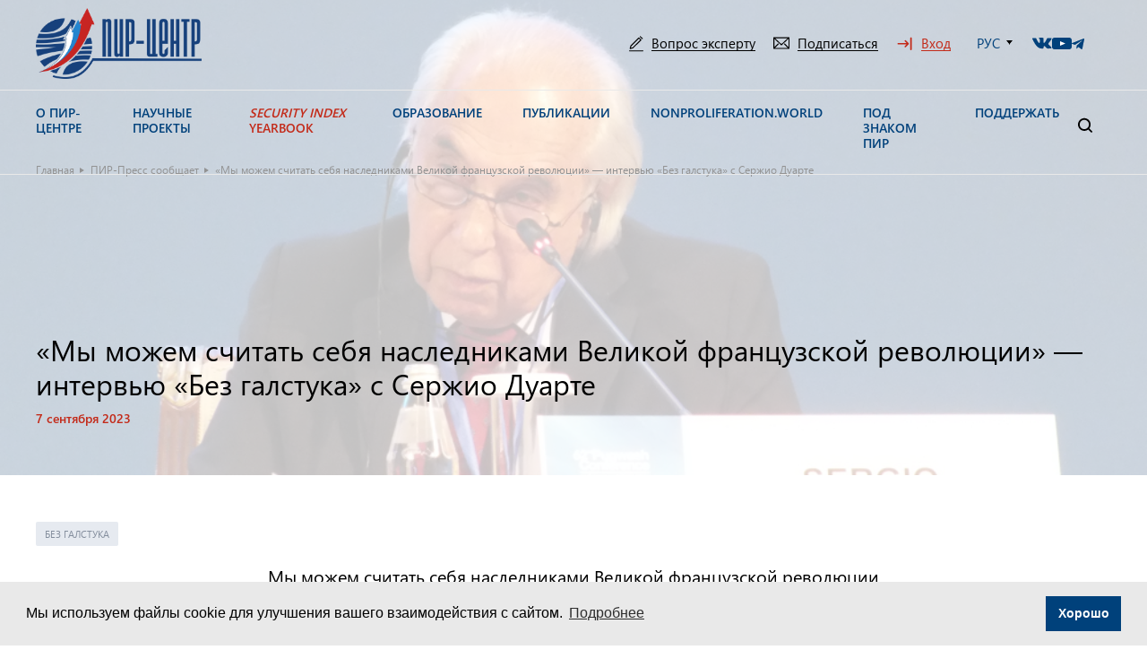

--- FILE ---
content_type: text/html; charset=UTF-8
request_url: https://pircenter.org/news/my-mozhem-schitat-sebja-naslednikami-velikoj-francuzskoj-revoljucii-intervju-bez-galstuka-s-serzhio-duarte/
body_size: 36784
content:
<!doctype html>
<html lang="ru-RU">
<head><style>img.lazy{min-height:1px}</style><link href="https://pircenter.org/wp-content/plugins/w3-total-cache/pub/js/lazyload.min.js" as="script">
<meta http-equiv="Cache-Control" content="no-cache, no-store, must-revalidate">
<meta name="yandex-verification" content="e30bf6076bb9be32"/>
<meta charset="utf-8">
<meta name="description" content="">
<meta name="viewport" content="width=device-width, initial-scale=1.0, minimum-scale=1.0, maximum-scale=1.0, user-scalable=no">
<link rel="icon" href="https://pircenter.org/wp-content/themes/pir-center/images/favicon111.png">
<link rel="stylesheet prefetch" href="https://cdn.rawgit.com/mfd/e7842774e037edf15919037594a79b2b/raw/665bdfc532094318449f1010323c84013d5af953/graphik.css">
<meta name='robots' content='index, follow, max-image-preview:large, max-snippet:-1, max-video-preview:-1'/>
<style>img:is([sizes="auto" i], [sizes^="auto," i]) {contain-intrinsic-size:3000px 1500px}</style>
<title>«Мы можем считать себя наследниками Великой французской революции» — интервью «Без галстука» с Сержио Дуарте - ПИР-Центр</title>
<link rel="canonical" href="https://pircenter.org/news/my-mozhem-schitat-sebja-naslednikami-velikoj-francuzskoj-revoljucii-intervju-bez-galstuka-s-serzhio-duarte/"/>
<meta property="og:locale" content="ru_RU"/>
<meta property="og:type" content="article"/>
<meta property="og:title" content="«Мы можем считать себя наследниками Великой французской революции» — интервью «Без галстука» с Сержио Дуарте - ПИР-Центр"/>
<meta property="og:description" content="Мы можем считать себя наследниками Великой французской революции ОТ РЕДАКЦИИ: Проект «Без галстука» продолжает знакомить [&hellip;]"/>
<meta property="og:url" content="https://pircenter.org/news/my-mozhem-schitat-sebja-naslednikami-velikoj-francuzskoj-revoljucii-intervju-bez-galstuka-s-serzhio-duarte/"/>
<meta property="og:site_name" content="ПИР-Центр"/>
<meta property="article:modified_time" content="2023-09-07T13:02:36+00:00"/>
<meta property="og:image" content="https://pircenter.org/wp-content/uploads/2023/03/image-25.png"/>
<meta property="og:image:width" content="1288"/>
<meta property="og:image:height" content="1432"/>
<meta property="og:image:type" content="image/png"/>
<meta name="twitter:card" content="summary_large_image"/>
<meta name="twitter:label1" content="Примерное время для чтения"/>
<meta name="twitter:data1" content="9 минут"/>
<script type="application/ld+json" class="yoast-schema-graph">{"@context":"https://schema.org","@graph":[{"@type":"WebPage","@id":"https://pircenter.org/news/my-mozhem-schitat-sebja-naslednikami-velikoj-francuzskoj-revoljucii-intervju-bez-galstuka-s-serzhio-duarte/","url":"https://pircenter.org/news/my-mozhem-schitat-sebja-naslednikami-velikoj-francuzskoj-revoljucii-intervju-bez-galstuka-s-serzhio-duarte/","name":"«Мы можем считать себя наследниками Великой французской революции» — интервью «Без галстука» с Сержио Дуарте - ПИР-Центр","isPartOf":{"@id":"https://pircenter.org/#website"},"primaryImageOfPage":{"@id":"https://pircenter.org/news/my-mozhem-schitat-sebja-naslednikami-velikoj-francuzskoj-revoljucii-intervju-bez-galstuka-s-serzhio-duarte/#primaryimage"},"image":{"@id":"https://pircenter.org/news/my-mozhem-schitat-sebja-naslednikami-velikoj-francuzskoj-revoljucii-intervju-bez-galstuka-s-serzhio-duarte/#primaryimage"},"thumbnailUrl":"https://pircenter.org/wp-content/uploads/2023/03/image-25.png","datePublished":"2023-09-07T13:02:33+00:00","dateModified":"2023-09-07T13:02:36+00:00","breadcrumb":{"@id":"https://pircenter.org/news/my-mozhem-schitat-sebja-naslednikami-velikoj-francuzskoj-revoljucii-intervju-bez-galstuka-s-serzhio-duarte/#breadcrumb"},"inLanguage":"ru-RU","potentialAction":[{"@type":"ReadAction","target":["https://pircenter.org/news/my-mozhem-schitat-sebja-naslednikami-velikoj-francuzskoj-revoljucii-intervju-bez-galstuka-s-serzhio-duarte/"]}]},{"@type":"ImageObject","inLanguage":"ru-RU","@id":"https://pircenter.org/news/my-mozhem-schitat-sebja-naslednikami-velikoj-francuzskoj-revoljucii-intervju-bez-galstuka-s-serzhio-duarte/#primaryimage","url":"https://pircenter.org/wp-content/uploads/2023/03/image-25.png","contentUrl":"https://pircenter.org/wp-content/uploads/2023/03/image-25.png","width":1288,"height":1432},{"@type":"BreadcrumbList","@id":"https://pircenter.org/news/my-mozhem-schitat-sebja-naslednikami-velikoj-francuzskoj-revoljucii-intervju-bez-galstuka-s-serzhio-duarte/#breadcrumb","itemListElement":[{"@type":"ListItem","position":1,"name":"Главная","item":"https://pircenter.org/"},{"@type":"ListItem","position":2,"name":"ПИР-Пресс сообщает","item":"https://pircenter.org/news/"},{"@type":"ListItem","position":3,"name":"«Мы можем считать себя наследниками Великой французской революции» — интервью «Без галстука» с Сержио Дуарте"}]},{"@type":"WebSite","@id":"https://pircenter.org/#website","url":"https://pircenter.org/","name":"ПИР-Центр","description":"","potentialAction":[{"@type":"SearchAction","target":{"@type":"EntryPoint","urlTemplate":"https://pircenter.org/?s={search_term_string}"},"query-input":{"@type":"PropertyValueSpecification","valueRequired":true,"valueName":"search_term_string"}}],"inLanguage":"ru-RU"}]}</script>
<link rel='dns-prefetch' href='//www.googletagmanager.com'/>
<link rel="alternate" type="application/rss+xml" title="ПИР-Центр &raquo; Лента" href="https://pircenter.org/feed/"/>
<link rel="alternate" type="application/rss+xml" title="ПИР-Центр &raquo; Лента комментариев" href="https://pircenter.org/comments/feed/"/>
<script>window._wpemojiSettings={"baseUrl":"https:\/\/s.w.org\/images\/core\/emoji\/15.0.3\/72x72\/","ext":".png","svgUrl":"https:\/\/s.w.org\/images\/core\/emoji\/15.0.3\/svg\/","svgExt":".svg","source":{"concatemoji":"https:\/\/pircenter.org\/wp-includes\/js\/wp-emoji-release.min.js?ver=6.7.4"}};!function(i,n){var o,s,e;function c(e){try{var t={supportTests:e,timestamp:(new Date).valueOf()};sessionStorage.setItem(o,JSON.stringify(t))}catch(e){}}function p(e,t,n){e.clearRect(0,0,e.canvas.width,e.canvas.height),e.fillText(t,0,0);var t=new Uint32Array(e.getImageData(0,0,e.canvas.width,e.canvas.height).data),r=(e.clearRect(0,0,e.canvas.width,e.canvas.height),e.fillText(n,0,0),new Uint32Array(e.getImageData(0,0,e.canvas.width,e.canvas.height).data));return t.every(function(e,t){return e===r[t]})}function u(e,t,n){switch(t){case"flag":return n(e,"\ud83c\udff3\ufe0f\u200d\u26a7\ufe0f","\ud83c\udff3\ufe0f\u200b\u26a7\ufe0f")?!1:!n(e,"\ud83c\uddfa\ud83c\uddf3","\ud83c\uddfa\u200b\ud83c\uddf3")&&!n(e,"\ud83c\udff4\udb40\udc67\udb40\udc62\udb40\udc65\udb40\udc6e\udb40\udc67\udb40\udc7f","\ud83c\udff4\u200b\udb40\udc67\u200b\udb40\udc62\u200b\udb40\udc65\u200b\udb40\udc6e\u200b\udb40\udc67\u200b\udb40\udc7f");case"emoji":return!n(e,"\ud83d\udc26\u200d\u2b1b","\ud83d\udc26\u200b\u2b1b")}return!1}function f(e,t,n){var r="undefined"!=typeof WorkerGlobalScope&&self instanceof WorkerGlobalScope?new OffscreenCanvas(300,150):i.createElement("canvas"),a=r.getContext("2d",{willReadFrequently:!0}),o=(a.textBaseline="top",a.font="600 32px Arial",{});return e.forEach(function(e){o[e]=t(a,e,n)}),o}function t(e){var t=i.createElement("script");t.src=e,t.defer=!0,i.head.appendChild(t)}"undefined"!=typeof Promise&&(o="wpEmojiSettingsSupports",s=["flag","emoji"],n.supports={everything:!0,everythingExceptFlag:!0},e=new Promise(function(e){i.addEventListener("DOMContentLoaded",e,{once:!0})}),new Promise(function(t){var n=function(){try{var e=JSON.parse(sessionStorage.getItem(o));if("object"==typeof e&&"number"==typeof e.timestamp&&(new Date).valueOf()<e.timestamp+604800&&"object"==typeof e.supportTests)return e.supportTests}catch(e){}return null}();if(!n){if("undefined"!=typeof Worker&&"undefined"!=typeof OffscreenCanvas&&"undefined"!=typeof URL&&URL.createObjectURL&&"undefined"!=typeof Blob)try{var e="postMessage("+f.toString()+"("+[JSON.stringify(s),u.toString(),p.toString()].join(",")+"));",r=new Blob([e],{type:"text/javascript"}),a=new Worker(URL.createObjectURL(r),{name:"wpTestEmojiSupports"});return void(a.onmessage=function(e){c(n=e.data),a.terminate(),t(n)})}catch(e){}c(n=f(s,u,p))}t(n)}).then(function(e){for(var t in e)n.supports[t]=e[t],n.supports.everything=n.supports.everything&&n.supports[t],"flag"!==t&&(n.supports.everythingExceptFlag=n.supports.everythingExceptFlag&&n.supports[t]);n.supports.everythingExceptFlag=n.supports.everythingExceptFlag&&!n.supports.flag,n.DOMReady=!1,n.readyCallback=function(){n.DOMReady=!0}}).then(function(){return e}).then(function(){var e;n.supports.everything||(n.readyCallback(),(e=n.source||{}).concatemoji?t(e.concatemoji):e.wpemoji&&e.twemoji&&(t(e.twemoji),t(e.wpemoji)))}))}((window,document),window._wpemojiSettings);</script>
<style id='wp-emoji-styles-inline-css'>img.wp-smiley,img.emoji{display:inline!important;border:none!important;box-shadow:none!important;height:1em!important;width:1em!important;margin:0 .07em!important;vertical-align:-.1em!important;background:none!important;padding:0!important}</style>
<link rel='stylesheet' id='wp-block-library-css' href='https://pircenter.org/wp-includes/css/dist/block-library/style.min.css?ver=6.7.4' media='all'/>
<style id='wp-block-library-theme-inline-css'>.wp-block-audio :where(figcaption){color:#555;font-size:13px;text-align:center}.is-dark-theme .wp-block-audio :where(figcaption){color:#ffffffa6}.wp-block-audio{margin:0 0 1em}.wp-block-code{border:1px solid #ccc;border-radius:4px;font-family:Menlo,Consolas,monaco,monospace;padding:.8em 1em}.wp-block-embed :where(figcaption){color:#555;font-size:13px;text-align:center}.is-dark-theme .wp-block-embed :where(figcaption){color:#ffffffa6}.wp-block-embed{margin:0 0 1em}.blocks-gallery-caption{color:#555;font-size:13px;text-align:center}.is-dark-theme .blocks-gallery-caption{color:#ffffffa6}:root :where(.wp-block-image figcaption){color:#555;font-size:13px;text-align:center}.is-dark-theme :root :where(.wp-block-image figcaption){color:#ffffffa6}.wp-block-image{margin:0 0 1em}.wp-block-pullquote{border-bottom:4px solid;border-top:4px solid;color:currentColor;margin-bottom:1.75em}.wp-block-pullquote cite,.wp-block-pullquote footer,.wp-block-pullquote__citation{color:currentColor;font-size:.8125em;font-style:normal;text-transform:uppercase}.wp-block-quote{border-left:.25em solid;margin:0 0 1.75em;padding-left:1em}.wp-block-quote cite,.wp-block-quote footer{color:currentColor;font-size:.8125em;font-style:normal;position:relative}.wp-block-quote:where(.has-text-align-right){border-left:none;border-right:.25em solid;padding-left:0;padding-right:1em}.wp-block-quote:where(.has-text-align-center){border:none;padding-left:0}.wp-block-quote.is-large,.wp-block-quote.is-style-large,.wp-block-quote:where(.is-style-plain){border:none}.wp-block-search .wp-block-search__label{font-weight:700}.wp-block-search__button{border:1px solid #ccc;padding:.375em .625em}:where(.wp-block-group.has-background){padding:1.25em 2.375em}.wp-block-separator.has-css-opacity{opacity:.4}.wp-block-separator{border:none;border-bottom:2px solid;margin-left:auto;margin-right:auto}.wp-block-separator.has-alpha-channel-opacity{opacity:1}.wp-block-separator:not(.is-style-wide):not(.is-style-dots){width:100px}.wp-block-separator.has-background:not(.is-style-dots){border-bottom:none;height:1px}.wp-block-separator.has-background:not(.is-style-wide):not(.is-style-dots){height:2px}.wp-block-table{margin:0 0 1em}.wp-block-table td,.wp-block-table th{word-break:normal}.wp-block-table :where(figcaption){color:#555;font-size:13px;text-align:center}.is-dark-theme .wp-block-table :where(figcaption){color:#ffffffa6}.wp-block-video :where(figcaption){color:#555;font-size:13px;text-align:center}.is-dark-theme .wp-block-video :where(figcaption){color:#ffffffa6}.wp-block-video{margin:0 0 1em}:root :where(.wp-block-template-part.has-background){margin-bottom:0;margin-top:0;padding:1.25em 2.375em}</style>
<style id='classic-theme-styles-inline-css'>.wp-block-button__link{color:#fff;background-color:#32373c;border-radius:9999px;box-shadow:none;text-decoration:none;padding:calc(.667em + 2px) calc(1.333em + 2px);font-size:1.125em}.wp-block-file__button{background:#32373c;color:#fff;text-decoration:none}</style>
<style id='global-styles-inline-css'>:root{--wp--preset--aspect-ratio--square:1;--wp--preset--aspect-ratio--4-3: 4/3;--wp--preset--aspect-ratio--3-4: 3/4;--wp--preset--aspect-ratio--3-2: 3/2;--wp--preset--aspect-ratio--2-3: 2/3;--wp--preset--aspect-ratio--16-9: 16/9;--wp--preset--aspect-ratio--9-16: 9/16;--wp--preset--color--black:#000;--wp--preset--color--cyan-bluish-gray:#abb8c3;--wp--preset--color--white:#fff;--wp--preset--color--pale-pink:#f78da7;--wp--preset--color--vivid-red:#cf2e2e;--wp--preset--color--luminous-vivid-orange:#ff6900;--wp--preset--color--luminous-vivid-amber:#fcb900;--wp--preset--color--light-green-cyan:#7bdcb5;--wp--preset--color--vivid-green-cyan:#00d084;--wp--preset--color--pale-cyan-blue:#8ed1fc;--wp--preset--color--vivid-cyan-blue:#0693e3;--wp--preset--color--vivid-purple:#9b51e0;--wp--preset--gradient--vivid-cyan-blue-to-vivid-purple:linear-gradient(135deg,rgba(6,147,227,1) 0%,#9b51e0 100%);--wp--preset--gradient--light-green-cyan-to-vivid-green-cyan:linear-gradient(135deg,#7adcb4 0%,#00d082 100%);--wp--preset--gradient--luminous-vivid-amber-to-luminous-vivid-orange:linear-gradient(135deg,rgba(252,185,0,1) 0%,rgba(255,105,0,1) 100%);--wp--preset--gradient--luminous-vivid-orange-to-vivid-red:linear-gradient(135deg,rgba(255,105,0,1) 0%,#cf2e2e 100%);--wp--preset--gradient--very-light-gray-to-cyan-bluish-gray:linear-gradient(135deg,#eee 0%,#a9b8c3 100%);--wp--preset--gradient--cool-to-warm-spectrum:linear-gradient(135deg,#4aeadc 0%,#9778d1 20%,#cf2aba 40%,#ee2c82 60%,#fb6962 80%,#fef84c 100%);--wp--preset--gradient--blush-light-purple:linear-gradient(135deg,#ffceec 0%,#9896f0 100%);--wp--preset--gradient--blush-bordeaux:linear-gradient(135deg,#fecda5 0%,#fe2d2d 50%,#6b003e 100%);--wp--preset--gradient--luminous-dusk:linear-gradient(135deg,#ffcb70 0%,#c751c0 50%,#4158d0 100%);--wp--preset--gradient--pale-ocean:linear-gradient(135deg,#fff5cb 0%,#b6e3d4 50%,#33a7b5 100%);--wp--preset--gradient--electric-grass:linear-gradient(135deg,#caf880 0%,#71ce7e 100%);--wp--preset--gradient--midnight:linear-gradient(135deg,#020381 0%,#2874fc 100%);--wp--preset--font-size--small:13px;--wp--preset--font-size--medium:20px;--wp--preset--font-size--large:36px;--wp--preset--font-size--x-large:42px;--wp--preset--spacing--20:.44rem;--wp--preset--spacing--30:.67rem;--wp--preset--spacing--40:1rem;--wp--preset--spacing--50:1.5rem;--wp--preset--spacing--60:2.25rem;--wp--preset--spacing--70:3.38rem;--wp--preset--spacing--80:5.06rem;--wp--preset--shadow--natural:6px 6px 9px rgba(0,0,0,.2);--wp--preset--shadow--deep:12px 12px 50px rgba(0,0,0,.4);--wp--preset--shadow--sharp:6px 6px 0 rgba(0,0,0,.2);--wp--preset--shadow--outlined:6px 6px 0 -3px rgba(255,255,255,1) , 6px 6px rgba(0,0,0,1);--wp--preset--shadow--crisp:6px 6px 0 rgba(0,0,0,1)}:where(.is-layout-flex){gap:.5em}:where(.is-layout-grid){gap:.5em}body .is-layout-flex{display:flex}.is-layout-flex{flex-wrap:wrap;align-items:center}.is-layout-flex > :is(*, div){margin:0}body .is-layout-grid{display:grid}.is-layout-grid > :is(*, div){margin:0}:where(.wp-block-columns.is-layout-flex){gap:2em}:where(.wp-block-columns.is-layout-grid){gap:2em}:where(.wp-block-post-template.is-layout-flex){gap:1.25em}:where(.wp-block-post-template.is-layout-grid){gap:1.25em}.has-black-color{color:var(--wp--preset--color--black)!important}.has-cyan-bluish-gray-color{color:var(--wp--preset--color--cyan-bluish-gray)!important}.has-white-color{color:var(--wp--preset--color--white)!important}.has-pale-pink-color{color:var(--wp--preset--color--pale-pink)!important}.has-vivid-red-color{color:var(--wp--preset--color--vivid-red)!important}.has-luminous-vivid-orange-color{color:var(--wp--preset--color--luminous-vivid-orange)!important}.has-luminous-vivid-amber-color{color:var(--wp--preset--color--luminous-vivid-amber)!important}.has-light-green-cyan-color{color:var(--wp--preset--color--light-green-cyan)!important}.has-vivid-green-cyan-color{color:var(--wp--preset--color--vivid-green-cyan)!important}.has-pale-cyan-blue-color{color:var(--wp--preset--color--pale-cyan-blue)!important}.has-vivid-cyan-blue-color{color:var(--wp--preset--color--vivid-cyan-blue)!important}.has-vivid-purple-color{color:var(--wp--preset--color--vivid-purple)!important}.has-black-background-color{background-color:var(--wp--preset--color--black)!important}.has-cyan-bluish-gray-background-color{background-color:var(--wp--preset--color--cyan-bluish-gray)!important}.has-white-background-color{background-color:var(--wp--preset--color--white)!important}.has-pale-pink-background-color{background-color:var(--wp--preset--color--pale-pink)!important}.has-vivid-red-background-color{background-color:var(--wp--preset--color--vivid-red)!important}.has-luminous-vivid-orange-background-color{background-color:var(--wp--preset--color--luminous-vivid-orange)!important}.has-luminous-vivid-amber-background-color{background-color:var(--wp--preset--color--luminous-vivid-amber)!important}.has-light-green-cyan-background-color{background-color:var(--wp--preset--color--light-green-cyan)!important}.has-vivid-green-cyan-background-color{background-color:var(--wp--preset--color--vivid-green-cyan)!important}.has-pale-cyan-blue-background-color{background-color:var(--wp--preset--color--pale-cyan-blue)!important}.has-vivid-cyan-blue-background-color{background-color:var(--wp--preset--color--vivid-cyan-blue)!important}.has-vivid-purple-background-color{background-color:var(--wp--preset--color--vivid-purple)!important}.has-black-border-color{border-color:var(--wp--preset--color--black)!important}.has-cyan-bluish-gray-border-color{border-color:var(--wp--preset--color--cyan-bluish-gray)!important}.has-white-border-color{border-color:var(--wp--preset--color--white)!important}.has-pale-pink-border-color{border-color:var(--wp--preset--color--pale-pink)!important}.has-vivid-red-border-color{border-color:var(--wp--preset--color--vivid-red)!important}.has-luminous-vivid-orange-border-color{border-color:var(--wp--preset--color--luminous-vivid-orange)!important}.has-luminous-vivid-amber-border-color{border-color:var(--wp--preset--color--luminous-vivid-amber)!important}.has-light-green-cyan-border-color{border-color:var(--wp--preset--color--light-green-cyan)!important}.has-vivid-green-cyan-border-color{border-color:var(--wp--preset--color--vivid-green-cyan)!important}.has-pale-cyan-blue-border-color{border-color:var(--wp--preset--color--pale-cyan-blue)!important}.has-vivid-cyan-blue-border-color{border-color:var(--wp--preset--color--vivid-cyan-blue)!important}.has-vivid-purple-border-color{border-color:var(--wp--preset--color--vivid-purple)!important}.has-vivid-cyan-blue-to-vivid-purple-gradient-background{background:var(--wp--preset--gradient--vivid-cyan-blue-to-vivid-purple)!important}.has-light-green-cyan-to-vivid-green-cyan-gradient-background{background:var(--wp--preset--gradient--light-green-cyan-to-vivid-green-cyan)!important}.has-luminous-vivid-amber-to-luminous-vivid-orange-gradient-background{background:var(--wp--preset--gradient--luminous-vivid-amber-to-luminous-vivid-orange)!important}.has-luminous-vivid-orange-to-vivid-red-gradient-background{background:var(--wp--preset--gradient--luminous-vivid-orange-to-vivid-red)!important}.has-very-light-gray-to-cyan-bluish-gray-gradient-background{background:var(--wp--preset--gradient--very-light-gray-to-cyan-bluish-gray)!important}.has-cool-to-warm-spectrum-gradient-background{background:var(--wp--preset--gradient--cool-to-warm-spectrum)!important}.has-blush-light-purple-gradient-background{background:var(--wp--preset--gradient--blush-light-purple)!important}.has-blush-bordeaux-gradient-background{background:var(--wp--preset--gradient--blush-bordeaux)!important}.has-luminous-dusk-gradient-background{background:var(--wp--preset--gradient--luminous-dusk)!important}.has-pale-ocean-gradient-background{background:var(--wp--preset--gradient--pale-ocean)!important}.has-electric-grass-gradient-background{background:var(--wp--preset--gradient--electric-grass)!important}.has-midnight-gradient-background{background:var(--wp--preset--gradient--midnight)!important}.has-small-font-size{font-size:var(--wp--preset--font-size--small)!important}.has-medium-font-size{font-size:var(--wp--preset--font-size--medium)!important}.has-large-font-size{font-size:var(--wp--preset--font-size--large)!important}.has-x-large-font-size{font-size:var(--wp--preset--font-size--x-large)!important}:where(.wp-block-post-template.is-layout-flex){gap:1.25em}:where(.wp-block-post-template.is-layout-grid){gap:1.25em}:where(.wp-block-columns.is-layout-flex){gap:2em}:where(.wp-block-columns.is-layout-grid){gap:2em}:root :where(.wp-block-pullquote){font-size:1.5em;line-height:1.6}</style>
<link rel='stylesheet' id='bwg_fonts-css' href='https://pircenter.org/wp-content/plugins/photo-gallery/css/bwg-fonts/fonts.css?ver=0.0.1' media='all'/>
<link rel='stylesheet' id='sumoselect-css' href='https://pircenter.org/wp-content/plugins/photo-gallery/css/sumoselect.min.css?ver=3.4.6' media='all'/>
<link rel='stylesheet' id='mCustomScrollbar-css' href='https://pircenter.org/wp-content/plugins/photo-gallery/css/jquery.mCustomScrollbar.min.css?ver=3.1.5' media='all'/>
<link rel='stylesheet' id='bwg_googlefonts-css' href='https://fonts.googleapis.com/css?family=Ubuntu&#038;subset=greek,latin,greek-ext,vietnamese,cyrillic-ext,latin-ext,cyrillic' media='all'/>
<link rel='stylesheet' id='bwg_frontend-css' href='https://pircenter.org/wp-content/plugins/photo-gallery/css/styles.min.css?ver=1.8.33' media='all'/>
<link rel='stylesheet' id='quiz-maker-css' href='https://pircenter.org/wp-content/plugins/quiz-maker/public/css/quiz-maker-public.css?ver=6.6.8.0' media='all'/>
<link rel='stylesheet' id='ub-extension-style-css-css' href='https://pircenter.org/wp-content/plugins/ultimate-blocks/src/extensions/style.css?ver=6.7.4' media='all'/>
<link rel='stylesheet' id='unisender_form_css-css' href='https://pircenter.org/wp-content/plugins/unisender/assets/css/unisender.css?ver=1.0.0' media='all'/>
<link rel='stylesheet' id='wp-polls-css' href='https://pircenter.org/wp-content/plugins/wp-polls/polls-css.css?ver=2.77.3' media='all'/>
<style id='wp-polls-inline-css'>.wp-polls .pollbar{margin:1px;font-size:-2px;line-height:0;height:0;background: #ааа;border: 1px solid #ааа}</style>
<link rel='stylesheet' id='pir-style-css' href='https://pircenter.org/wp-content/themes/pir-center/style.css?ver=1.0.22' media='all'/>
<link rel='stylesheet' id='libs-css' href='https://pircenter.org/wp-content/themes/pir-center/css/libs.min.css?ver=1.0.22' media='all'/>
<link rel='stylesheet' id='slick-css' href='https://pircenter.org/wp-content/themes/pir-center/libs/slick/slick.css?ver=1.0.22' media='all'/>
<link rel='stylesheet' id='style-main-css' href='https://pircenter.org/wp-content/themes/pir-center/css/styles.css?ver=1.0.22' media='all'/>
<link rel='stylesheet' id='media-style-css' href='https://pircenter.org/wp-content/themes/pir-center/css/media.css?ver=1.0.22' media='all'/>
<link rel='stylesheet' id='style-custom-css' href='https://pircenter.org/wp-content/themes/pir-center/css/custom.css?ver=1.0.22' media='all'/>
<link rel='stylesheet' id='um_modal-css' href='https://pircenter.org/wp-content/plugins/ultimate-member/assets/css/um-modal.min.css?ver=2.10.0' media='all'/>
<link rel='stylesheet' id='um_ui-css' href='https://pircenter.org/wp-content/plugins/ultimate-member/assets/libs/jquery-ui/jquery-ui.min.css?ver=1.13.2' media='all'/>
<link rel='stylesheet' id='um_tipsy-css' href='https://pircenter.org/wp-content/plugins/ultimate-member/assets/libs/tipsy/tipsy.min.css?ver=1.0.0a' media='all'/>
<link rel='stylesheet' id='um_raty-css' href='https://pircenter.org/wp-content/plugins/ultimate-member/assets/libs/raty/um-raty.min.css?ver=2.6.0' media='all'/>
<link rel='stylesheet' id='select2-css' href='https://pircenter.org/wp-content/plugins/ultimate-member/assets/libs/select2/select2.min.css?ver=4.0.13' media='all'/>
<link rel='stylesheet' id='um_fileupload-css' href='https://pircenter.org/wp-content/plugins/ultimate-member/assets/css/um-fileupload.min.css?ver=2.10.0' media='all'/>
<link rel='stylesheet' id='um_confirm-css' href='https://pircenter.org/wp-content/plugins/ultimate-member/assets/libs/um-confirm/um-confirm.min.css?ver=1.0' media='all'/>
<link rel='stylesheet' id='um_datetime-css' href='https://pircenter.org/wp-content/plugins/ultimate-member/assets/libs/pickadate/default.min.css?ver=3.6.2' media='all'/>
<link rel='stylesheet' id='um_datetime_date-css' href='https://pircenter.org/wp-content/plugins/ultimate-member/assets/libs/pickadate/default.date.min.css?ver=3.6.2' media='all'/>
<link rel='stylesheet' id='um_datetime_time-css' href='https://pircenter.org/wp-content/plugins/ultimate-member/assets/libs/pickadate/default.time.min.css?ver=3.6.2' media='all'/>
<link rel='stylesheet' id='um_fonticons_ii-css' href='https://pircenter.org/wp-content/plugins/ultimate-member/assets/libs/legacy/fonticons/fonticons-ii.min.css?ver=2.10.0' media='all'/>
<link rel='stylesheet' id='um_fonticons_fa-css' href='https://pircenter.org/wp-content/plugins/ultimate-member/assets/libs/legacy/fonticons/fonticons-fa.min.css?ver=2.10.0' media='all'/>
<link rel='stylesheet' id='um_fontawesome-css' href='https://pircenter.org/wp-content/plugins/ultimate-member/assets/css/um-fontawesome.min.css?ver=6.5.2' media='all'/>
<link rel='stylesheet' id='um_common-css' href='https://pircenter.org/wp-content/plugins/ultimate-member/assets/css/common.min.css?ver=2.10.0' media='all'/>
<link rel='stylesheet' id='um_responsive-css' href='https://pircenter.org/wp-content/plugins/ultimate-member/assets/css/um-responsive.min.css?ver=2.10.0' media='all'/>
<link rel='stylesheet' id='um_styles-css' href='https://pircenter.org/wp-content/plugins/ultimate-member/assets/css/um-styles.min.css?ver=2.10.0' media='all'/>
<link rel='stylesheet' id='um_crop-css' href='https://pircenter.org/wp-content/plugins/ultimate-member/assets/libs/cropper/cropper.min.css?ver=1.6.1' media='all'/>
<link rel='stylesheet' id='um_profile-css' href='https://pircenter.org/wp-content/plugins/ultimate-member/assets/css/um-profile.min.css?ver=2.10.0' media='all'/>
<link rel='stylesheet' id='um_account-css' href='https://pircenter.org/wp-content/plugins/ultimate-member/assets/css/um-account.min.css?ver=2.10.0' media='all'/>
<link rel='stylesheet' id='um_misc-css' href='https://pircenter.org/wp-content/plugins/ultimate-member/assets/css/um-misc.min.css?ver=2.10.0' media='all'/>
<link rel='stylesheet' id='um_default_css-css' href='https://pircenter.org/wp-content/plugins/ultimate-member/assets/css/um-old-default.min.css?ver=2.10.0' media='all'/>
<script src="https://pircenter.org/wp-content/plugins/wp-yandex-metrika/assets/YmEc.min.js?ver=1.2.2" id="wp-yandex-metrika_YmEc-js"></script>
<script id="wp-yandex-metrika_YmEc-js-after">window.tmpwpym={datalayername:'dataLayer',counters:JSON.parse('[{"number":"106339601","webvisor":"1"}]'),targets:JSON.parse('[]')};</script>
<script src="https://pircenter.org/wp-content/themes/pir-center/js/jquery.min.js?ver=3.6.0" id="jquery-js"></script>
<script src="https://pircenter.org/wp-content/plugins/wp-yandex-metrika/assets/frontend.min.js?ver=1.2.2" id="wp-yandex-metrika_frontend-js"></script>
<script src="https://pircenter.org/wp-content/plugins/photo-gallery/js/jquery.sumoselect.min.js?ver=3.4.6" id="sumoselect-js"></script>
<script src="https://pircenter.org/wp-content/plugins/photo-gallery/js/tocca.min.js?ver=2.0.9" id="bwg_mobile-js"></script>
<script src="https://pircenter.org/wp-content/plugins/photo-gallery/js/jquery.mCustomScrollbar.concat.min.js?ver=3.1.5" id="mCustomScrollbar-js"></script>
<script src="https://pircenter.org/wp-content/plugins/photo-gallery/js/jquery.fullscreen.min.js?ver=0.6.0" id="jquery-fullscreen-js"></script>
<script id="bwg_frontend-js-extra">var bwg_objectsL10n={"bwg_field_required":"\u043f\u043e\u043b\u0435 \u043e\u0431\u044f\u0437\u0430\u0442\u0435\u043b\u044c\u043d\u043e \u0434\u043b\u044f \u0437\u0430\u043f\u043e\u043b\u043d\u0435\u043d\u0438\u044f.","bwg_mail_validation":"\u041d\u0435\u0434\u043e\u043f\u0443\u0441\u0442\u0438\u043c\u044b\u0439 email-\u0430\u0434\u0440\u0435\u0441.","bwg_search_result":"\u041d\u0435\u0442 \u0438\u0437\u043e\u0431\u0440\u0430\u0436\u0435\u043d\u0438\u0439, \u0441\u043e\u043e\u0442\u0432\u0435\u0442\u0441\u0442\u0432\u0443\u044e\u0449\u0438\u0445 \u0432\u0430\u0448\u0435\u043c\u0443 \u043f\u043e\u0438\u0441\u043a\u0443.","bwg_select_tag":"\u0412\u044b\u0431\u0435\u0440\u0438\u0442\u0435 \u043c\u0435\u0442\u043a\u0443","bwg_order_by":"\u0423\u043f\u043e\u0440\u044f\u0434\u043e\u0447\u0438\u0442\u044c \u043f\u043e","bwg_search":"\u041f\u043e\u0438\u0441\u043a","bwg_show_ecommerce":"\u041f\u043e\u043a\u0430\u0437\u0430\u0442\u044c \u044d\u043b\u0435\u043a\u0442\u0440\u043e\u043d\u043d\u0443\u044e \u0442\u043e\u0440\u0433\u043e\u0432\u043b\u044e","bwg_hide_ecommerce":"\u0421\u043a\u0440\u044b\u0442\u044c \u044d\u043b\u0435\u043a\u0442\u0440\u043e\u043d\u043d\u0443\u044e \u0442\u043e\u0440\u0433\u043e\u0432\u043b\u044e","bwg_show_comments":"\u041f\u043e\u043a\u0430\u0437\u0430\u0442\u044c \u043a\u043e\u043c\u043c\u0435\u043d\u0442\u0430\u0440\u0438\u0438","bwg_hide_comments":"\u0421\u043a\u0440\u044b\u0442\u044c \u043a\u043e\u043c\u043c\u0435\u043d\u0442\u0430\u0440\u0438\u0438","bwg_restore":"\u0412\u043e\u0441\u0441\u0442\u0430\u043d\u043e\u0432\u0438\u0442\u044c","bwg_maximize":"\u041c\u0430\u043a\u0441\u0438\u043c\u0438\u0437\u0438\u0440\u043e\u0432\u0430\u0442\u044c","bwg_fullscreen":"\u041d\u0430 \u0432\u0435\u0441\u044c \u044d\u043a\u0440\u0430\u043d","bwg_exit_fullscreen":"\u041e\u0442\u043a\u043b\u044e\u0447\u0438\u0442\u044c \u043f\u043e\u043b\u043d\u043e\u044d\u043a\u0440\u0430\u043d\u043d\u044b\u0439 \u0440\u0435\u0436\u0438\u043c","bwg_search_tag":"\u041f\u041e\u0418\u0421\u041a...","bwg_tag_no_match":"\u041c\u0435\u0442\u043a\u0438 \u043d\u0435 \u043d\u0430\u0439\u0434\u0435\u043d\u044b","bwg_all_tags_selected":"\u0412\u0441\u0435 \u043c\u0435\u0442\u043a\u0438 \u0432\u044b\u0431\u0440\u0430\u043d\u044b","bwg_tags_selected":"\u0432\u044b\u0431\u0440\u0430\u043d\u043d\u044b\u0435 \u043c\u0435\u0442\u043a\u0438","play":"\u0412\u043e\u0441\u043f\u0440\u043e\u0438\u0437\u0432\u0435\u0441\u0442\u0438","pause":"\u041f\u0430\u0443\u0437\u0430","is_pro":"","bwg_play":"\u0412\u043e\u0441\u043f\u0440\u043e\u0438\u0437\u0432\u0435\u0441\u0442\u0438","bwg_pause":"\u041f\u0430\u0443\u0437\u0430","bwg_hide_info":"\u0421\u043a\u0440\u044b\u0442\u044c \u0438\u043d\u0444\u043e\u0440\u043c\u0430\u0446\u0438\u044e","bwg_show_info":"\u041f\u043e\u043a\u0430\u0437\u0430\u0442\u044c \u0438\u043d\u0444\u043e\u0440\u043c\u0430\u0446\u0438\u044e","bwg_hide_rating":"\u0421\u043a\u0440\u044b\u0442\u044c \u0440\u0435\u0439\u0442\u0438\u043d\u0433","bwg_show_rating":"\u041f\u043e\u043a\u0430\u0437\u0430\u0442\u044c \u0440\u0435\u0439\u0442\u0438\u043d\u0433","ok":"Ok","cancel":"\u041e\u0442\u043c\u0435\u043d\u0430","select_all":"\u0412\u044b\u0434\u0435\u043b\u0438\u0442\u044c \u0432\u0441\u0451","lazy_load":"0","lazy_loader":"https:\/\/pircenter.org\/wp-content\/plugins\/photo-gallery\/images\/ajax_loader.png","front_ajax":"1","bwg_tag_see_all":"\u043f\u043e\u0441\u043c\u043e\u0442\u0440\u0435\u0442\u044c \u0432\u0441\u0435 \u043c\u0435\u0442\u043a\u0438","bwg_tag_see_less":"\u0432\u0438\u0434\u0435\u0442\u044c \u043c\u0435\u043d\u044c\u0448\u0435 \u043c\u0435\u0442\u043e\u043a"};</script>
<script src="https://pircenter.org/wp-content/plugins/photo-gallery/js/scripts.min.js?ver=1.8.33" id="bwg_frontend-js"></script>
<script src="https://www.googletagmanager.com/gtag/js?id=G-FX1F5WEVFM" id="google_gtagjs-js" async></script>
<script id="google_gtagjs-js-after">window.dataLayer=window.dataLayer||[];function gtag(){dataLayer.push(arguments);}gtag("set","linker",{"domains":["pircenter.org"]});gtag("js",new Date());gtag("set","developer_id.dZTNiMT",true);gtag("config","G-FX1F5WEVFM");</script>
<script src="https://pircenter.org/wp-content/plugins/ultimate-member/assets/js/um-gdpr.min.js?ver=2.10.0" id="um-gdpr-js"></script>
<link rel="https://api.w.org/" href="https://pircenter.org/wp-json/"/><link rel="alternate" title="JSON" type="application/json" href="https://pircenter.org/wp-json/wp/v2/news/23589"/><link rel="EditURI" type="application/rsd+xml" title="RSD" href="https://pircenter.org/xmlrpc.php?rsd"/>
<meta name="generator" content="WordPress 6.7.4"/>
<link rel='shortlink' href='https://pircenter.org/?p=23589'/>
<link rel="alternate" title="oEmbed (JSON)" type="application/json+oembed" href="https://pircenter.org/wp-json/oembed/1.0/embed?url=https%3A%2F%2Fpircenter.org%2Fnews%2Fmy-mozhem-schitat-sebja-naslednikami-velikoj-francuzskoj-revoljucii-intervju-bez-galstuka-s-serzhio-duarte%2F"/>
<link rel="alternate" title="oEmbed (XML)" type="text/xml+oembed" href="https://pircenter.org/wp-json/oembed/1.0/embed?url=https%3A%2F%2Fpircenter.org%2Fnews%2Fmy-mozhem-schitat-sebja-naslednikami-velikoj-francuzskoj-revoljucii-intervju-bez-galstuka-s-serzhio-duarte%2F&#038;format=xml"/>
<meta name="generator" content="Site Kit by Google 1.146.0"/>
<style></style>
<meta name="verification" content="f612c7d25f5690ad41496fcfdbf8d1"/><style>.recentcomments a{display:inline!important;padding:0!important;margin:0!important}</style>
<script type="text/javascript">(function(m,e,t,r,i,k,a){m[i]=m[i]||function(){(m[i].a=m[i].a||[]).push(arguments)};m[i].l=1*new Date();k=e.createElement(t),a=e.getElementsByTagName(t)[0],k.async=1,k.src=r,a.parentNode.insertBefore(k,a)})(window,document,"script","https://mc.yandex.ru/metrika/tag.js","ym");ym("106339601","init",{clickmap:true,trackLinks:true,accurateTrackBounce:true,webvisor:true,ecommerce:"dataLayer",params:{__ym:{"ymCmsPlugin":{"cms":"wordpress","cmsVersion":"6.7","pluginVersion":"1.2.2","ymCmsRip":"1307549280"}}}});</script>
<link rel="icon" href="https://pircenter.org/wp-content/uploads/2022/08/cropped-logo-PNG-32x32.png" sizes="32x32"/>
<link rel="icon" href="https://pircenter.org/wp-content/uploads/2022/08/cropped-logo-PNG-192x192.png" sizes="192x192"/>
<link rel="apple-touch-icon" href="https://pircenter.org/wp-content/uploads/2022/08/cropped-logo-PNG-180x180.png"/>
<meta name="msapplication-TileImage" content="https://pircenter.org/wp-content/uploads/2022/08/cropped-logo-PNG-270x270.png"/>
<style id="wp-custom-css">.parts__container{display:flex;flex-wrap:wrap;justify-content:space-between}.h2__logo{height:29px!important}.animation__item .news-item__text{max-width:100%}.tabs-content{padding-top:45px}.tabs{display:flex;justify-content:flex-start;margin-bottom:-16px}.tabs .tab-button{border:none}.pir__test .imagemain{padding:0!important}.partners-items{padding:50px}.pol_chasa{width:520px!important}.partners-items .swiper-button-prev,.partners-items .swiper-button-next{top:129px!important;color:#00417b}.partners-items .swiper-button-prev{left:1px!important}.partners-items .swiper-button-next{right:1px!important}.h2__logo{display:flex;align-items:center;gap:5px}.pir__post .news-item:hover .news-item-hover{margin:0}.max__width .news-item__pict:before{content:none!important}.chrono__section{margin-bottom:50px!important}.imagemain{height:344px}.fresh-main{height:322px}.freshnew .news-item__pict:before{content:""!important;position:absolute;top:0;left:0;width:100%;height:100%;-webkit-transition:opacity .25s ease-out;-o-transition:opacity .25s ease-out;transition:opacity .25s ease-out;opacity:1;background:-o-linear-gradient(87.7deg,#00417b 1.73%,rgba(0,76,137,.85) 33.28%,rgba(1,101,170,0) 60.7%);background:linear-gradient(2.3deg,#00417b 1.73%,rgba(0,76,137,.85) 33.28%,rgba(1,101,170,0) 60.7%);pointer-events:none}.news-item__pict img,.imagemain1 img{height:344px!important;border-radius:5px}.sidebar-nav .sidebar__title{margin:25px 0}.parts__item{padding:25px;cursor:pointer;width:461.16px}.video__title{width:720px}.video-item iframe{width:720px;height:404px}.video-item p{width:720px}.ays_buttons_div .ays_next{display:none!important}.ays_block_content h2,.content-text h2,.content-text h3,.universal-body h2,.universal-body h3{text-transform:none!important;font-weight:bold;font-size:16px;padding-top:155px}.pw__form .post-password-form{margin:0 auto;display:flex;flex-direction:column;width:1189px;padding:50px 0}iframe .ytp-chrome-controls .ytp-button,.ytp-replay-button{display:none!important}iframe .ytp-right-controls .ytp-youtube-button{display:none!important}@media (min-width:360px) and (max-width:767.98px){.tabs-content .tabs{margin-bottom:0;justify-content:center}.wrapper .section-qst{margin-top:-45px}.container .pir__toast__margin{margin-bottom:50px;height:100%}.quiz-content p{display:none!important}.container .mb155{margin-bottom:-155px!important}.container .mt50{margin-top:50px}.container .partners-items{padding:0}.desktop__pagination{display:none}.partners-items .swiper-button-prev,.partners-items .swiper-button-next{display:none}.video-item iframe{width:340px;height:200px}.video-item p{width:340px}.sidebar-menu .parts__item{width:100%}.main__videos .video__title{width:720px}}</style>
<script type="text/javascript" src="https://vk.com/js/api/openapi.js?168"></script>
<script type="text/javascript">VK.init({apiId:8148252,onlyWidgets:true});shareimg='https://pircenter.org/wp-content/uploads/2023/03/image-25.png';var query_vars='a:4:{s:4:"page";s:0:"";s:4:"news";s:106:"my-mozhem-schitat-sebja-naslednikami-velikoj-francuzskoj-revoljucii-intervju-bez-galstuka-s-serzhio-duarte";s:9:"post_type";s:4:"news";s:4:"name";s:106:"my-mozhem-schitat-sebja-naslednikami-velikoj-francuzskoj-revoljucii-intervju-bez-galstuka-s-serzhio-duarte";}';var posttype='news';</script>
<script type="text/javascript">(function(m,e,t,r,i,k,a){m[i]=m[i]||function(){(m[i].a=m[i].a||[]).push(arguments)};m[i].l=1*new Date();for(var j=0;j<document.scripts.length;j++){if(document.scripts[j].src===r){return;}}k=e.createElement(t),a=e.getElementsByTagName(t)[0],k.async=1,k.src=r,a.parentNode.insertBefore(k,a)})(window,document,"script","https://mc.yandex.ru/metrika/tag.js","ym");ym(99124356,"init",{clickmap:true,trackLinks:true,accurateTrackBounce:true,webvisor:true});</script>
<noscript><div><img class="lazy" src="data:image/svg+xml,%3Csvg%20xmlns='http://www.w3.org/2000/svg'%20viewBox='0%200%201%201'%3E%3C/svg%3E" data-src="https://mc.yandex.ru/watch/99124356" style="position:absolute; left:-9999px;" alt=""/></div></noscript>
</head>
<body data-rsssl=1 class="wp-news-template wp-news-template-templates wp-news-template-page-universal wp-news-template-templatespage-universal-php wp-single wp-single-news wp-postid-23589 wp-gllr_ modula-best-grid-gallery">
<div class="overlay"></div>
<div class="mobile-nav hide">
<div class="container">
<div class="mobile-nav-nav">
<ul class="mobile-nav-menu">
<li class="mobile-nav-menu__item mobile-nav-menu__has-children">
<a href="#" class="mobile-nav-menu__link">О ПИР-центре</a>
<div class="mobile-nav__arrow js-show-submenu"><i></i></div>
<ul class="mobile-nav-submenu">
<li class="mobile-nav-submenu__item mobile-nav-submenu__has-children">
<a href="#" class="mobile-nav-submenu__link">О нас</a>
<div class="mobile-nav__arrow js-show-submenu"><i></i></div>
<ul class="mobile-nav-thirdmenu">
<li><a href="https://pircenter.org/o-nas/">ПИР-Центр</a></li>
<li><a href="https://pircenter.org/o-nas/letopis-pir-centra/">Летопись ПИР-Центра</a></li>
<li><a href="https://pircenter.org/o-nas/virtualnyj-muzej-pir-centra/">Виртуальный музей ПИР-Центра</a></li>
<li><a href="https://pircenter.org/o-nas/otzyvy-o-pir-centre/">Отзывы о ПИР-Центре</a></li>
<li><a href="https://pircenter.org/category_editions/piroga/">ПИРога</a></li>
<li><a href="https://pircenter.org/o-nas/jubilei-pira/">Юбилеи ПИРа</a></li>
<li><a href="https://pircenter.org/o-nas/gimn-pir-centra/">Гимн ПИР-Центра</a></li>
<li><a href="https://pircenter.org/our-awards-rus/">Наши награды</a></li>
<li><a href="https://pircenter.org/pir-center-data-privacy/">Политика обработки персональных данных ПИР-Центра</a></li>
</ul>
</li>
<li class="mobile-nav-submenu__item mobile-nav-submenu__has-children">
<a href="#" class="mobile-nav-submenu__link">Состав ПИР-Центра</a>
<div class="mobile-nav__arrow js-show-submenu"><i></i></div>
<ul class="mobile-nav-thirdmenu">
<li><a href="https://pircenter.org/sostav-pir-centra/">Состав ПИР-Центра</a></li>
<li><a href="https://pircenter.org/category_experts/sotrudniki-pir-centra/">Сотрудники ПИР-Центра</a></li>
<li><a href="https://pircenter.org/category_experts/expert-sovet/">Экспертный cовет ПИР-Центра</a></li>
<li><a href="https://pircenter.org/category_experts/sovet-pir-centra/">Совет ПИР-Центра</a></li>
<li><a href="https://pircenter.org/experts/v-v-orlov/">Владимир Орлов</a></li>
</ul>
</li>
<li class="mobile-nav-submenu__item">
<a href="https://pircenter.org/category_experts/jeksperty-pir-centra-dlja-smi/" class="mobile-nav-submenu__link">Эксперты ПИР-Центра для СМИ</a>
</li>
<li class="mobile-nav-submenu__item">
<a href="https://pircenter.org/jobs/" class="mobile-nav-submenu__link">Вакансии</a>
</li>
<li class="mobile-nav-submenu__item">
<a href="https://pircenter.org/kontaktnaja-informacija/" class="mobile-nav-submenu__link">Контактная информация</a>
</li>
</ul>
</li>
<li class="mobile-nav-menu__item mobile-nav-menu__has-children">
<a href="#" class="mobile-nav-menu__link">Научные проекты</a>
<div class="mobile-nav__arrow js-show-submenu"><i></i></div>
<ul class="mobile-nav-submenu">
<li class="mobile-nav-submenu__item mobile-nav-submenu__has-children">
<a href="https://pircenter.org/%d0%bd%d0%b0%d1%83%d1%87%d0%bd%d1%8b%d0%b5-%d0%b8%d1%81%d1%81%d0%bb%d0%b5%d0%b4%d0%be%d0%b2%d0%b0%d0%bd%d0%b8%d1%8f-%d0%b8-%d0%bf%d1%80%d0%b8%d0%ba%d0%bb%d0%b0%d0%b4%d0%bd%d0%be%d0%b9-%d0%b0%d0%bd/" class="mobile-nav-submenu__link">Научные исследования и прикладной анализ: действующие проекты</a>
<div class="mobile-nav__arrow js-show-submenu"><i></i></div>
<ul class="mobile-nav-thirdmenu">
<li><a href="https://pircenter.org/pir-center-projects-2025-2026/">Действующие проекты ПИР-Центра 2025 – 2026 гг.</a></li>
<li><a href="https://pircenter.org/projects/npt/">Будущее ДНЯО и интересы России</a></li>
<li><a href="https://pircenter.org/projects/nine-2/">Оценка угроз распространения ядерного оружия в мире: кто новые игроки</a></li>
<li><a href="https://pircenter.org/projects/ac/">Стратегическая стабильность и контроль над вооружениями во второй четверти XXI века: новые контуры</a></li>
<li><a href="https://pircenter.org/projects/iran/">Ядерная программа Ирана и интересы России</a></li>
<li><a href="https://pircenter.org/projects/middle-east/">Перспективы создания на Ближнем Востоке зоны, свободной от ОМУ</a></li>
<li><a href="https://pircenter.org/projects/globalnaja-bezopasnost-novye-idei-dlja-vneshnej-i-oboronnoj-politiki-rossii/">Международная безопасность: новые идеи для внешней политики России</a></li>
<li><a href="https://pircenter.org/projects/perspektivy-i-potencial-sotrudnichestva-rossii-s-gosudarstvami-persidskogo-zaliva-v-voprosah-globalnoj-bezopasnosti-i-vysokih-tehnologij/">Перспективы и потенциал сотрудничества России с государствами Персидского залива в вопросах глобальной безопасности и высоких технологий</a></li>
<li><a href="https://pircenter.org/projects/africa/">Перспективы и потенциал сотрудничества России с государствами Африки в вопросах глобальной безопасности и высоких технологий</a></li>
<li><a href="https://pircenter.org/projects/novye-tehnologii-i-interesy-rossii/">Международная информационная безопасность, угрозы в киберпространстве и влияние новых технологий</a></li>
<li><a href="https://pircenter.org/projects/perspektivy-briks-v-voprosah-mira-i-bezopasnosti/">БРИКС и международная безопасность</a></li>
<li><a href="https://pircenter.org/projects/sah/">Особенности конкуренции за урановые рынки в Сахеле</a></li>
</ul>
</li>
<li class="mobile-nav-submenu__item mobile-nav-submenu__has-children">
<a href="#" class="mobile-nav-submenu__link">Архив проектов</a>
<div class="mobile-nav__arrow js-show-submenu"><i></i></div>
<ul class="mobile-nav-thirdmenu">
<li><a href="https://pircenter.org/projects/globalnoe-upravlenie-internetom-i-mezhdunarodnaja-informacionnaja-bezopasnost/">Глобальное управление интернетом и международная информационная безопасность</a></li>
<li><a href="https://pircenter.org/projects/perspektivy-sotrudnichestva-rossii-i-gosudarstv-asean-v-strategicheskih-otrasljah-arhiv/">Перспективы сотрудничества России и государств АСЕАН в стратегических отраслях</a></li>
<li><a href="https://pircenter.org/projects/kiberbezopasnost-obektov-kriticheskoj-jadernoj-infrastruktury/">Кибербезопасность объектов критической ядерной инфраструктуры</a></li>
<li><a href="https://pircenter.org/projects/bezopasnost-v-centralnoj-azii-i-rossija/">Безопасность в Центральной Азии и Россия</a></li>
<li><a href="https://pircenter.org/projects/globalnoe-upravlenie-internetom-i-mezhdunarodnaja-informacionnaja-bezopasnost-arhiv/">Глобальное управление интернетом и международная информационная безопасность (архив)</a></li>
<li><a href="https://pircenter.org/projects/indeks-mezhdunarodnoj-bezopasnosti-isi/">Индекс международной безопасности iSi</a></li>
<li><a href="https://pircenter.org/projects/sovet-po-ustojchivomu-partnerstvu-s-rossiej/">Совет по устойчивому партнерству с Россией</a></li>
<li><a href="https://pircenter.org/projects/puti-jadernogo-razoruzhenija/">Пути ядерного разоружения</a></li>
<li><a href="https://pircenter.org/projects/budushhee-programmy-globalnoe-partnerstvo-i-rossijsko-amerikanskogo-sotrudnichestva-v-sfere-jadernoj-bezopasnosti/">Будущее программы Глобальное партнерство и российско-американского сотрудничества в сфере ядерной безопасности</a></li>
<li><a href="https://pircenter.org/projects/reformirovanie-vooruzhennyh-sil-rossii/">Реформирование Вооруженных сил России</a></li>
<li><a href="https://pircenter.org/projects/obychnye-vooruzhenija-i-perspektivy-mdto/">Обычные вооружения и перспективы МДТО</a></li>
<li><a href="https://pircenter.org/projects/rossija-i-ukraina-k-novoj-arhitekture-i-evropejskoj-bezopasnosti-soobshha/">Россия и Украина: К новой архитектуре и европейской безопасности – сообща</a></li>
<li><a href="https://pircenter.org/projects/china/">Политика КНР и перспективы российско-китайского диалога по вопросам глобальной безопасности</a></li>
<li><a href="https://pircenter.org/projects/russia-us/">Содействие российско-американскому диалогу в сфере глобальной безопасности</a></li>
<li><a href="https://pircenter.org/projects/k-novoj-povestke-dnja-evropejskoj-bezopasnosti/">К новой повестке дня европейской безопасности</a></li>
</ul>
</li>
</ul>
</li>
<li class="mobile-nav-menu__item">
<a href="/en/projects/security-index-yearbook/" class="mobile-nav-menu__link"><span class="highlighted"><i>Security Index</i> Yearbook</span></a>
</li>
<li class="mobile-nav-menu__item mobile-nav-menu__has-children">
<a href="#" class="mobile-nav-menu__link">Образование</a>
<div class="mobile-nav__arrow js-show-submenu"><i></i></div>
<ul class="mobile-nav-submenu">
<li class="mobile-nav-submenu__item">
<a href="https://pircenter.org/about-edu/" class="mobile-nav-submenu__link">Об Образовательной Программе ПИР-Центра</a>
</li>
<li class="mobile-nav-submenu__item">
<a href="https://pircenter.org/pir-school/" class="mobile-nav-submenu__link">Международная школа по проблемам глобальной безопасности</a>
</li>
<li class="mobile-nav-submenu__item">
<a href="https://pircenter.org/dualdegree/" class="mobile-nav-submenu__link">Международная магистратура двойного диплома</a>
</li>
<li class="mobile-nav-submenu__item">
<a href="https://pircenter.org/about-edu/international-security/" class="mobile-nav-submenu__link">Магистерская программа «Международная безопасность»</a>
</li>
<li class="mobile-nav-submenu__item">
<a href="https://pircenter.org/programma-stazhirovok-v-pir-centre/" class="mobile-nav-submenu__link">Программа стажировок в ПИР-Центре</a>
</li>
<li class="mobile-nav-submenu__item">
<a href="https://pircenter.org/nauchnye-sredy/" class="mobile-nav-submenu__link">Неформальные экспертные семинары «Научные среды»</a>
</li>
<li class="mobile-nav-submenu__item">
<a href="https://pircenter.org/sotrudnichestvo-s-rossijskimi-universitetami/" class="mobile-nav-submenu__link">Сотрудничество с университетами</a>
</li>
<li class="mobile-nav-submenu__item">
<a href="https://pircenter.org/timerbaevskie-debaty/" class="mobile-nav-submenu__link">Международные Тимербаевские дебаты и научный архив Р.М. Тимербаева</a>
</li>
<li class="mobile-nav-submenu__item">
<a href="https://pircenter.org/sotrudnichestvo-s-oon/" class="mobile-nav-submenu__link">10-летний план по развитию образования в области нераспространения и разоружения в мире: 2018–2027</a>
</li>
<li class="mobile-nav-submenu__item">
<a href="https://pircenter.org/arhiv-proektov/" class="mobile-nav-submenu__link">Архив проектов</a>
</li>
</ul>
</li>
<li class="mobile-nav-menu__item mobile-nav-menu__has-children">
<a href="#" class="mobile-nav-menu__link">Публикации</a>
<div class="mobile-nav__arrow js-show-submenu"><i></i></div>
<ul class="mobile-nav-submenu">
<li class="mobile-nav-submenu__item">
<a href="/category_editions/indeks-bezopasnosti/" class="mobile-nav-submenu__link">Индекс Безопасности</a>
</li>
<li class="mobile-nav-submenu__item">
<a href="/news/" class="mobile-nav-submenu__link">ПИР-Пресс сообщает</a>
</li>
<li class="mobile-nav-submenu__item">
<a href="https://pircenter.org/category_editions/pir-post/" class="mobile-nav-submenu__link">ПИР-Пост</a>
</li>
<li class="mobile-nav-submenu__item">
<a href="https://pircenter.org/jelektronnyj-zhurnal-jadernyj-kontrol/" class="mobile-nav-submenu__link">Цифровой бюллетень «Ядерный Контроль»</a>
</li>
<li class="mobile-nav-submenu__item">
<a href="/category_editions/knizhnaja-serija-pir-biblioteka/" class="mobile-nav-submenu__link">Книжная серия «ПИР-Библиотека»</a>
</li>
<li class="mobile-nav-submenu__item">
<a href="/category_editions/doklady/" class="mobile-nav-submenu__link">Доклады</a>
</li>
<li class="mobile-nav-submenu__item">
<a href="/editions/" class="mobile-nav-submenu__link">Наши издания</a>
</li>
</ul>
</li>
<li class="mobile-nav-menu__item mobile-nav-menu__has-children">
<a href="#" class="mobile-nav-menu__link">Nonproliferation.World</a>
<div class="mobile-nav__arrow js-show-submenu"><i></i></div>
<ul class="mobile-nav-submenu">
<li class="mobile-nav-submenu__item">
<a href="https://pircenter.org/about-nonproliferation-world/" class="mobile-nav-submenu__link">О платформе</a>
</li>
<li class="mobile-nav-submenu__item">
<a href="/online/" class="mobile-nav-submenu__link">Онлайн-курсы</a>
</li>
<li class="mobile-nav-submenu__item">
<a href="https://pircenter.org/category/analiz/" class="mobile-nav-submenu__link">Справочные материалы и конспекты</a>
</li>
<li class="mobile-nav-submenu__item">
<a href="https://pircenter.org/videos/" class="mobile-nav-submenu__link">Видео-журнал</a>
</li>
<li class="mobile-nav-submenu__item mobile-nav-submenu__has-children">
<a href="https://pircenter.org/about-nonproliferation-world/tak-bylo-his/" class="mobile-nav-submenu__link">Ядерное нераспространение: история в лицах</a>
<div class="mobile-nav__arrow js-show-submenu"><i></i></div>
<ul class="mobile-nav-thirdmenu">
<li><a href="https://pircenter.org/projects/his/">О проекте</a></li>
<li><a href="https://pircenter.org/about-nonproliferation-world/tak-bylo-his/jadernye-ispytanija-istorija-i-sovremennost/">Ядерные испытания: история и современность</a></li>
<li><a href="https://pircenter.org/nauchno-prakticheskie-seminary-v-ramkah-proekta/">Научно-практические семинары в рамках проекта</a></li>
<li><a href="https://pircenter.org/about-nonproliferation-world/tak-bylo-his/yandernoye-nerasprostranenie-istoriya/">Интервью с экспертами проекта «Ядерное нераспространение: история в лицах»</a></li>
<li><a href="https://pircenter.org/izbrannye-sochinenija-r-m-timerbaeva-i-g-m-evstafeva/">Избранные сочинения Р.М. Тимербаева и Г.М. Евстафьева</a></li>
<li><a href="https://pircenter.org/about-nonproliferation-world/tak-bylo-his/galerei-pamjati/">Галереи памяти</a></li>
<li><a href="https://pircenter.org/about-nonproliferation-world/tak-bylo-his/galereja-jubileev/">Галерея юбилеев</a></li>
</ul>
</li>
<li class="mobile-nav-submenu__item">
<a href="https://pircenter.org/category/jenciklopedija-jadernoe-nerasprostranenie/" class="mobile-nav-submenu__link">Энциклопедия «Ядерное нераспространение»</a>
</li>
<li class="mobile-nav-submenu__item">
<a href="https://pircenter.org/category/infografika/" class="mobile-nav-submenu__link">Инфографика</a>
</li>
</ul>
</li>
<li class="mobile-nav-menu__item mobile-nav-menu__has-children">
<a href="#" class="mobile-nav-menu__link">Под знаком ПИР</a>
<div class="mobile-nav__arrow js-show-submenu"><i></i></div>
<ul class="mobile-nav-submenu">
<li class="mobile-nav-submenu__item">
<a href="https://pircenter.org/vypuskniki-pir-centra/" class="mobile-nav-submenu__link">О сообществе</a>
</li>
<li class="mobile-nav-submenu__item">
<a href="https://pircenter.org/news_tag/pir-soobshchestvo/" class="mobile-nav-submenu__link">Новости сообщества</a>
</li>
<li class="mobile-nav-submenu__item">
<a href="https://pircenter.org/alumni-pir-center/" class="mobile-nav-submenu__link">Выпускники от А до Я: Сообщество «Под знаком ПИР»</a>
</li>
<li class="mobile-nav-submenu__item">
<a href="https://pircenter.org/category_editions/bez-galstuka/" class="mobile-nav-submenu__link">Без галстука</a>
</li>
<li class="mobile-nav-submenu__item">
<a href="https://pircenter.org/maslin-fest/" class="mobile-nav-submenu__link">Маслин-Фест (в разработке)</a>
</li>
<li class="mobile-nav-submenu__item">
<a href="https://pircenter.org/news-from-alumni/" class="mobile-nav-submenu__link">Открытки от наших выпускников</a>
</li>
</ul>
</li>
<li class="mobile-nav-menu__item">
<a href="https://pircenter.org/campaign/podderzhka-dejatelnosti-pir-centra/" class="mobile-nav-menu__link">Поддержать</a>
</li>
</ul>
</div>
<div class="mobile-nav-info">
<a href="/login" class="mobile-nav-info-link mobile-nav-info-link_red">
<svg width="19" height="20" viewиox="0 0 19 20" fill="none" xmlns="http://www.w3.org/2000/svg">
<path d="M16.6247 2.6416C16.4147 2.6416 16.2133 2.72553 16.0649 2.87493C15.9164 3.02433 15.833 3.22696 15.833 3.43825V16.1846C15.833 16.3959 15.9164 16.5985 16.0649 16.7479C16.2133 16.8973 16.4147 16.9812 16.6247 16.9812C16.8346 16.9812 17.036 16.8973 17.1845 16.7479C17.3329 16.5985 17.4163 16.3959 17.4163 16.1846V3.43825C17.4163 3.22696 17.3329 3.02433 17.1845 2.87493C17.036 2.72553 16.8346 2.6416 16.6247 2.6416V2.6416Z" fill="#C32A19"/>
<path d="M1.58301 9.81199C1.58301 10.0233 1.66642 10.2259 1.81488 10.3753C1.96335 10.5247 2.16471 10.6086 2.37467 10.6086H11.5469L9.73163 12.4353C9.65602 12.5088 9.59571 12.5967 9.55422 12.6939C9.51273 12.7911 9.49089 12.8957 9.48998 13.0014C9.48906 13.1072 9.50909 13.2121 9.5489 13.31C9.58871 13.4079 9.64749 13.4969 9.72182 13.5717C9.79615 13.6465 9.88454 13.7056 9.98184 13.7457C10.0791 13.7857 10.1834 13.8059 10.2885 13.805C10.3936 13.8041 10.4975 13.7821 10.5941 13.7403C10.6907 13.6986 10.778 13.6379 10.8511 13.5618L14.0177 10.3752C14.0916 10.301 14.15 10.2127 14.1895 10.1155C14.2696 9.92063 14.2696 9.70176 14.1895 9.50688C14.15 9.40966 14.0916 9.32137 14.0177 9.24717L10.8511 6.06059C10.778 5.9845 10.6907 5.92381 10.5941 5.88206C10.4975 5.84031 10.3936 5.81833 10.2885 5.81741C10.1834 5.81649 10.0791 5.83665 9.98184 5.87671C9.88454 5.91676 9.79615 5.97592 9.72182 6.05071C9.64749 6.12551 9.58871 6.21446 9.5489 6.31237C9.50909 6.41027 9.48906 6.51517 9.48998 6.62095C9.49089 6.72673 9.51273 6.83126 9.55422 6.92846C9.59571 7.02565 9.65602 7.11356 9.73163 7.18705L11.5469 9.01535H2.37467C2.16471 9.01535 1.96335 9.09928 1.81488 9.24868C1.66642 9.39808 1.58301 9.60071 1.58301 9.81199V9.81199Z" fill="#C32A19"/>
</svg>
<span href="/login" class="mobile-nav-info-link__title">Вход</span>
</a>
<a href="/form" class="mobile-nav-info-link">
<svg width="16" height="18" viewbox="0 0 16 18" fill="none" xmlns="http://www.w3.org/2000/svg">
<path d="M12.091 1.22679C11.8655 1.00377 11.8655 0.642195 12.091 0.419178C12.3165 0.196212 12.682 0.196212 12.9074 0.419178L15.1427 2.62999C15.3681 2.85301 15.3681 3.21458 15.1427 3.4376C15.0299 3.54906 14.8822 3.60486 14.7345 3.60486C14.5867 3.60486 14.439 3.54911 14.3262 3.4376L12.091 1.22679ZM15.4227 16.2168H0.577326C0.258484 16.2168 0 16.4725 0 16.7878C0 17.1032 0.258484 17.3589 0.577326 17.3589H15.4227C15.7415 17.3589 16 17.1032 16 16.7878C16 16.4725 15.7416 16.2168 15.4227 16.2168ZM0.857433 14.549C0.712262 14.4054 0.655107 14.1965 0.707276 14.0002L1.50378 11.0013C1.52981 10.9034 1.58161 10.8142 1.65393 10.7426L10.5252 1.96779C10.7506 1.74482 11.1161 1.74482 11.3416 1.96779L13.577 4.17871C13.6852 4.28581 13.7461 4.43101 13.7461 4.58249C13.7461 4.73392 13.6852 4.87917 13.577 4.98627L4.70568 13.761C4.63335 13.8325 4.54308 13.8838 4.4442 13.9095L1.4124 14.6975C1.36391 14.7101 1.31457 14.7162 1.26571 14.7162C1.1145 14.7162 0.967073 14.6575 0.857433 14.549ZM2.07528 13.3444L3.99966 12.8442L12.3523 4.58249L10.9334 3.17918L2.58086 11.441L2.07528 13.3444Z" fill="black"/>
</svg>
<span class="mobile-nav-info-link__title">Вопрос эксперту</span>
</a>
<a href="#modal-subscribe" data-fancybox class="mobile-nav-info-link">
<svg width="18" height="19" viewbox="0 0 18 19" fill="none" xmlns="http://www.w3.org/2000/svg">
<g clip-path="url(#clip0_1702_3593)">
<path d="M17.4375 2.52148H0.5625C0.413316 2.52148 0.270242 2.58112 0.164752 2.68727C0.0592632 2.79343 0 2.9374 0 3.08752L0 14.9743C0 15.1244 0.0592632 15.2684 0.164752 15.3746C0.270242 15.4807 0.413316 15.5404 0.5625 15.5404H17.4375C17.5867 15.5404 17.7298 15.4807 17.8352 15.3746C17.9407 15.2684 18 15.1244 18 14.9743V3.08752C18 2.9374 17.9407 2.79343 17.8352 2.68727C17.7298 2.58112 17.5867 2.52148 17.4375 2.52148V2.52148ZM12.9122 9.62243C12.8046 9.5297 12.6662 9.48124 12.5246 9.48674C12.383 9.49224 12.2487 9.5513 12.1486 9.65211C12.0484 9.75292 11.9897 9.88805 11.9842 10.0305C11.9788 10.173 12.0269 10.3123 12.1191 10.4205L16.0791 14.4083H1.92094L5.88094 10.4205C5.97309 10.3123 6.02124 10.173 6.01578 10.0305C6.01031 9.88805 5.95162 9.75292 5.85144 9.65211C5.75126 9.5513 5.61697 9.49224 5.47541 9.48674C5.33384 9.48124 5.19542 9.5297 5.08781 9.62243L1.125 13.6073V4.38375L8.6175 11.38C8.72151 11.477 8.85814 11.531 9 11.531C9.14186 11.531 9.27849 11.477 9.3825 11.38L16.875 4.38375V13.6073L12.9122 9.62243ZM1.99687 3.65356H16.0031L9 10.1941L1.99687 3.65356Z" fill="black"/>
</g>
<defs>
<clipPath id="clip0_1702_3593">
<rect width="18" height="18.1132" fill="white" transform="translate(0 0.257812)"/>
</clipPath>
</defs>
</svg>
<span class="mobile-nav-info-link__title">Рассылка</span>
</a>
</div>
</div>
</div>
<header class="header header-inner ">
<div class="header-top">
<div class="header-top-container container">
<a href="https://pircenter.org/" class="header-logo">
<img class="lazy" src="data:image/svg+xml,%3Csvg%20xmlns='http://www.w3.org/2000/svg'%20viewBox='0%200%201122%20480'%3E%3C/svg%3E" data-src="https://pircenter.org/wp-content/uploads/2024/12/image_2024-12-28_151029232.png" alt="logotype">
</a>
<div class="header-info">
<div class="header-info-item">
<a href="/form" class="header-info-link">
<svg width="16" height="18" viewbox="0 0 16 18" fill="none" xmlns="http://www.w3.org/2000/svg">
<path d="M12.091 1.22679C11.8655 1.00377 11.8655 0.642195 12.091 0.419178C12.3165 0.196212 12.682 0.196212 12.9074 0.419178L15.1427 2.62999C15.3681 2.85301 15.3681 3.21458 15.1427 3.4376C15.0299 3.54906 14.8822 3.60486 14.7345 3.60486C14.5867 3.60486 14.439 3.54911 14.3262 3.4376L12.091 1.22679ZM15.4227 16.2168H0.577326C0.258484 16.2168 0 16.4725 0 16.7878C0 17.1032 0.258484 17.3589 0.577326 17.3589H15.4227C15.7415 17.3589 16 17.1032 16 16.7878C16 16.4725 15.7416 16.2168 15.4227 16.2168ZM0.857433 14.549C0.712262 14.4054 0.655107 14.1965 0.707276 14.0002L1.50378 11.0013C1.52981 10.9034 1.58161 10.8142 1.65393 10.7426L10.5252 1.96779C10.7506 1.74482 11.1161 1.74482 11.3416 1.96779L13.577 4.17871C13.6852 4.28581 13.7461 4.43101 13.7461 4.58249C13.7461 4.73392 13.6852 4.87917 13.577 4.98627L4.70568 13.761C4.63335 13.8325 4.54308 13.8838 4.4442 13.9095L1.4124 14.6975C1.36391 14.7101 1.31457 14.7162 1.26571 14.7162C1.1145 14.7162 0.967073 14.6575 0.857433 14.549ZM2.07528 13.3444L3.99966 12.8442L12.3523 4.58249L10.9334 3.17918L2.58086 11.441L2.07528 13.3444Z" fill="black"/>
</svg>
<span class="header-info-link__title">Вопрос эксперту</span>
</a>
</div>
<div class="header-info-item">
<a class="header-info-link" href="#modal-subscribe" data-fancybox>
<svg width="18" height="19" fill="none" xmlns="http://www.w3.org/2000/svg">
<g clip-path="url(#a)">
<path d="M17.438 2.521H.563A.56.56 0 0 0 0 3.088v11.886a.568.568 0 0 0 .563.566h16.875a.56.56 0 0 0 .562-.566V3.088a.568.568 0 0 0-.563-.567Zm-4.526 7.101a.56.56 0 0 0-.928.409.568.568 0 0 0 .135.39l3.96 3.987H1.921l3.96-3.987a.568.568 0 0 0-.406-.934.56.56 0 0 0-.387.135l-3.963 3.985V4.384l7.492 6.996a.56.56 0 0 0 .765 0l7.493-6.996v9.223l-3.963-3.985ZM1.997 3.654h14.006L9 10.194l-7.003-6.54Z" fill="#000"/>
</g>
<defs>
<clipPath id="a">
<path fill="#fff" transform="translate(0 .258)" d="M0 0h18v18.113H0z"/>
</clipPath>
</defs>
</svg>
<span class="header-info-link__title">Подписаться</span>
</a>
</div>
<div class="header-info-item">
<a href="/login" class="header-info-link header-info-link_red">
<svg width="19" height="20" viewиox="0 0 19 20" fill="none" xmlns="http://www.w3.org/2000/svg">
<path d="M16.6247 2.6416C16.4147 2.6416 16.2133 2.72553 16.0649 2.87493C15.9164 3.02433 15.833 3.22696 15.833 3.43825V16.1846C15.833 16.3959 15.9164 16.5985 16.0649 16.7479C16.2133 16.8973 16.4147 16.9812 16.6247 16.9812C16.8346 16.9812 17.036 16.8973 17.1845 16.7479C17.3329 16.5985 17.4163 16.3959 17.4163 16.1846V3.43825C17.4163 3.22696 17.3329 3.02433 17.1845 2.87493C17.036 2.72553 16.8346 2.6416 16.6247 2.6416V2.6416Z" fill="#C32A19"/>
<path d="M1.58301 9.81199C1.58301 10.0233 1.66642 10.2259 1.81488 10.3753C1.96335 10.5247 2.16471 10.6086 2.37467 10.6086H11.5469L9.73163 12.4353C9.65602 12.5088 9.59571 12.5967 9.55422 12.6939C9.51273 12.7911 9.49089 12.8957 9.48998 13.0014C9.48906 13.1072 9.50909 13.2121 9.5489 13.31C9.58871 13.4079 9.64749 13.4969 9.72182 13.5717C9.79615 13.6465 9.88454 13.7056 9.98184 13.7457C10.0791 13.7857 10.1834 13.8059 10.2885 13.805C10.3936 13.8041 10.4975 13.7821 10.5941 13.7403C10.6907 13.6986 10.778 13.6379 10.8511 13.5618L14.0177 10.3752C14.0916 10.301 14.15 10.2127 14.1895 10.1155C14.2696 9.92063 14.2696 9.70176 14.1895 9.50688C14.15 9.40966 14.0916 9.32137 14.0177 9.24717L10.8511 6.06059C10.778 5.9845 10.6907 5.92381 10.5941 5.88206C10.4975 5.84031 10.3936 5.81833 10.2885 5.81741C10.1834 5.81649 10.0791 5.83665 9.98184 5.87671C9.88454 5.91676 9.79615 5.97592 9.72182 6.05071C9.64749 6.12551 9.58871 6.21446 9.5489 6.31237C9.50909 6.41027 9.48906 6.51517 9.48998 6.62095C9.49089 6.72673 9.51273 6.83126 9.55422 6.92846C9.59571 7.02565 9.65602 7.11356 9.73163 7.18705L11.5469 9.01535H2.37467C2.16471 9.01535 1.96335 9.09928 1.81488 9.24868C1.66642 9.39808 1.58301 9.60071 1.58301 9.81199V9.81199Z" fill="#C32A19"/>
</svg>
<span href="/login" class="header-info-link__title">Вход</span>
</a>
</div>
<div class="header-info-item header-language">
<select name="language" class="js-lang-select">
<option value="ru" data-lang-link="https://pircenter.org/news/my-mozhem-schitat-sebja-naslednikami-velikoj-francuzskoj-revoljucii-intervju-bez-galstuka-s-serzhio-duarte/" selected='selected'>РУС</option><option value="en" data-lang-link="https://pircenter.org/en/">ENG</option>
</select>
</div>
<div class="header__socials header-info-item">
<a href="https://vk.com/pircenterofficial" class="footer-socials__item social__icon" target="_blank">
<svg xmlns="http://www.w3.org/2000/svg" width="22" height="13" viewBox="0 0 22 13" fill="none">
<path fill-rule="evenodd" clip-rule="evenodd" d="M10.4696 12.1358H11.7527C11.7527 12.1358 12.1269 12.0824 12.3408 11.8685C12.5279 11.6814 12.5279 11.3072 12.5279 11.3072C12.5279 11.3072 12.5012 9.59639 13.3031 9.32908C14.0783 9.0885 15.094 10.9864 16.1633 11.7081C16.9652 12.2695 17.58 12.1358 17.58 12.1358L20.4402 12.1091C20.4402 12.1091 21.9372 12.0289 21.2154 10.8527C21.162 10.7458 20.8145 9.97062 19.1037 8.3935C17.3127 6.73619 17.5533 7.00349 19.7185 4.11656C21.0283 2.37905 21.5629 1.30981 21.4025 0.828657C21.2422 0.400963 20.2798 0.507887 20.2798 0.507887L17.0721 0.534618C17.0721 0.534618 16.8316 0.507887 16.6444 0.61481C16.4306 0.748465 16.3237 0.989043 16.3237 0.989043C16.3237 0.989043 15.8158 2.35232 15.1475 3.50175C13.704 5.93426 13.1427 6.06791 12.9021 5.90753C12.3675 5.56003 12.5012 4.49079 12.5012 3.74233C12.5012 1.39001 12.8487 0.400963 11.8061 0.160385C11.4586 0.0801923 11.1913 0.0267309 10.3092 0C9.15979 0 8.19748 0 7.63613 0.267309C7.26189 0.454425 6.99459 0.855388 7.15497 0.855388C7.36882 0.882119 7.84997 0.989043 8.09055 1.33654C8.41132 1.79097 8.41132 2.78001 8.41132 2.78001C8.41132 2.78001 8.59844 5.56003 7.9569 5.90753C7.5292 6.14811 6.94112 5.66695 5.65804 3.44828C5.0165 2.32559 4.50861 1.06924 4.50861 1.06924C4.50861 1.06924 4.40169 0.828657 4.2413 0.721734C4.10765 0.61481 3.84034 0.534618 3.5463 0.534618L0.686093 0.561348C0.686093 0.561348 0.231668 0.561349 0.0712824 0.775196C-0.089103 0.962312 0.0712824 1.30981 0.0712824 1.30981C0.0712824 1.30981 2.47706 6.89657 5.17688 9.70331C7.66286 12.3229 10.4696 12.1358 10.4696 12.1358Z" fill="#00417B"/>
</svg>
</a>
<a href="https://www.youtube.com/channel/UCAhn9Jgy0sSMxvdtQz316Nw" class="footer-socials__item social__icon" target="_blank">
<svg xmlns="http://www.w3.org/2000/svg" width="22" height="13" viewBox="0 0 22 13" fill="none">
<rect width="22" height="13" rx="3" fill="#00417B"/>
<polygon points="9,4 15,6.5 9,9" fill="white"/>
</svg>
</a>
<a href="https://t.me/yadernykontrol" class="footer-socials__item social__margin" target="_blank">
<svg xmlns="http://www.w3.org/2000/svg" width="14" height="12" viewBox="0 0 14 12" fill="none">
<path d="M5.49348 7.90881L5.2619 11.2592C5.59324 11.2592 5.73674 11.1128 5.90883 10.937L7.46228 9.40997L10.6812 11.8346C11.2716 12.173 11.6874 11.9948 11.8467 11.276L13.9596 1.09284C14.1468 0.195242 13.6446 -0.156356 13.0694 0.0638429L0.649953 4.95441C-0.197651 5.29281 -0.184817 5.77881 0.505866 5.99901L3.68103 7.01481L11.0563 2.26823C11.4034 2.03183 11.719 2.16263 11.4594 2.39903L5.49348 7.90881Z" fill="#00417B"/>
</svg>
</a>
</div>
</div>
</div>
</div>
<div class="header-nav">
<div class="header-nav-container container">
<a href="/" class="header-nav__logo">
<img class="lazy" src="data:image/svg+xml,%3Csvg%20xmlns='http://www.w3.org/2000/svg'%20viewBox='0%200%201122%20480'%3E%3C/svg%3E" data-src="https://pircenter.org/wp-content/uploads/2024/12/image_2024-12-28_151029232.png" alt="logotype">
</a>
<ul class="header-menu">
<li class="header-menu__item header-menu__item-has-children">
<div class="header-menu__link">О ПИР-центре</div>
<div class="header-subnav">
<div class="container">
<ul class="header-submenu">
<li class="header-submenu__item header-submenu__item-has-children">
<a href="#" class="header-submenu__link">О нас</a>
<div class="header-subnav-third">
<div class="header-subnav-third__back">
<svg viewbox="0 0 24 24" xml:space="preserve" xmlns="http://www.w3.org/2000/svg">
<path d="M20 10c-2.3-.2-10 0-10 0V6c0-.8-.8-1.3-1.4-.8l-6.3 6c-.5.4-.5 1.2 0 1.6l6.3 6c.6.5 1.4 0 1.4-.8v-4s7.6.2 10 0c1.1-.1 2-.9 2-2s-.9-1.9-2-2z" fill="#00417b" class="fill-000000"/>
</svg>
</div>
<ul class="header-thirdmenu">
<li class="header-thirdmenu__item"><a href="https://pircenter.org/o-nas/">ПИР-Центр</a></li>
<li class="header-thirdmenu__item"><a href="https://pircenter.org/o-nas/letopis-pir-centra/">Летопись ПИР-Центра</a></li>
<li class="header-thirdmenu__item"><a href="https://pircenter.org/o-nas/virtualnyj-muzej-pir-centra/">Виртуальный музей ПИР-Центра</a></li>
<li class="header-thirdmenu__item"><a href="https://pircenter.org/o-nas/otzyvy-o-pir-centre/">Отзывы о ПИР-Центре</a></li>
<li class="header-thirdmenu__item"><a href="https://pircenter.org/category_editions/piroga/">ПИРога</a></li>
<li class="header-thirdmenu__item"><a href="https://pircenter.org/o-nas/jubilei-pira/">Юбилеи ПИРа</a></li>
<li class="header-thirdmenu__item"><a href="https://pircenter.org/o-nas/gimn-pir-centra/">Гимн ПИР-Центра</a></li>
<li class="header-thirdmenu__item"><a href="https://pircenter.org/our-awards-rus/">Наши награды</a></li>
<li class="header-thirdmenu__item"><a href="https://pircenter.org/pir-center-data-privacy/">Политика обработки персональных данных ПИР-Центра</a></li>
</ul>
</div>
</li>
<li class="header-submenu__item header-submenu__item-has-children">
<a href="#" class="header-submenu__link">Состав ПИР-Центра</a>
<div class="header-subnav-third">
<div class="header-subnav-third__back">
<svg viewbox="0 0 24 24" xml:space="preserve" xmlns="http://www.w3.org/2000/svg">
<path d="M20 10c-2.3-.2-10 0-10 0V6c0-.8-.8-1.3-1.4-.8l-6.3 6c-.5.4-.5 1.2 0 1.6l6.3 6c.6.5 1.4 0 1.4-.8v-4s7.6.2 10 0c1.1-.1 2-.9 2-2s-.9-1.9-2-2z" fill="#00417b" class="fill-000000"/>
</svg>
</div>
<ul class="header-thirdmenu">
<li class="header-thirdmenu__item"><a href="https://pircenter.org/sostav-pir-centra/">Состав ПИР-Центра</a></li>
<li class="header-thirdmenu__item"><a href="https://pircenter.org/category_experts/sotrudniki-pir-centra/">Сотрудники ПИР-Центра</a></li>
<li class="header-thirdmenu__item"><a href="https://pircenter.org/category_experts/expert-sovet/">Экспертный cовет ПИР-Центра</a></li>
<li class="header-thirdmenu__item"><a href="https://pircenter.org/category_experts/sovet-pir-centra/">Совет ПИР-Центра</a></li>
<li class="header-thirdmenu__item"><a href="https://pircenter.org/experts/v-v-orlov/">Владимир Орлов</a></li>
</ul>
</div>
</li>
<li class="header-submenu__item"><a href="https://pircenter.org/category_experts/jeksperty-pir-centra-dlja-smi/">Эксперты ПИР-Центра для СМИ</a></li>
<li class="header-submenu__item"><a href="https://pircenter.org/jobs/">Вакансии</a></li>
<li class="header-submenu__item"><a href="https://pircenter.org/kontaktnaja-informacija/">Контактная информация</a></li>
</ul>
</div>
</div>
</li>
<li class="header-menu__item header-menu__item-has-children">
<div class="header-menu__link">Научные проекты</div>
<div class="header-subnav">
<div class="container">
<ul class="header-submenu">
<li class="header-submenu__item header-submenu__item-has-children">
<a href="https://pircenter.org/%d0%bd%d0%b0%d1%83%d1%87%d0%bd%d1%8b%d0%b5-%d0%b8%d1%81%d1%81%d0%bb%d0%b5%d0%b4%d0%be%d0%b2%d0%b0%d0%bd%d0%b8%d1%8f-%d0%b8-%d0%bf%d1%80%d0%b8%d0%ba%d0%bb%d0%b0%d0%b4%d0%bd%d0%be%d0%b9-%d0%b0%d0%bd/" class="header-submenu__link">Научные исследования и прикладной анализ: действующие проекты</a>
<div class="header-subnav-third">
<div class="header-subnav-third__back">
<svg viewbox="0 0 24 24" xml:space="preserve" xmlns="http://www.w3.org/2000/svg">
<path d="M20 10c-2.3-.2-10 0-10 0V6c0-.8-.8-1.3-1.4-.8l-6.3 6c-.5.4-.5 1.2 0 1.6l6.3 6c.6.5 1.4 0 1.4-.8v-4s7.6.2 10 0c1.1-.1 2-.9 2-2s-.9-1.9-2-2z" fill="#00417b" class="fill-000000"/>
</svg>
</div>
<ul class="header-thirdmenu">
<li class="header-thirdmenu__item"><a href="https://pircenter.org/pir-center-projects-2025-2026/">Действующие проекты ПИР-Центра 2025 – 2026 гг.</a></li>
<li class="header-thirdmenu__item"><a href="https://pircenter.org/projects/npt/">Будущее ДНЯО и интересы России</a></li>
<li class="header-thirdmenu__item"><a href="https://pircenter.org/projects/nine-2/">Оценка угроз распространения ядерного оружия в мире: кто новые игроки</a></li>
<li class="header-thirdmenu__item"><a href="https://pircenter.org/projects/ac/">Стратегическая стабильность и контроль над вооружениями во второй четверти XXI века: новые контуры</a></li>
<li class="header-thirdmenu__item"><a href="https://pircenter.org/projects/iran/">Ядерная программа Ирана и интересы России</a></li>
<li class="header-thirdmenu__item"><a href="https://pircenter.org/projects/middle-east/">Перспективы создания на Ближнем Востоке зоны, свободной от ОМУ</a></li>
<li class="header-thirdmenu__item"><a href="https://pircenter.org/projects/globalnaja-bezopasnost-novye-idei-dlja-vneshnej-i-oboronnoj-politiki-rossii/">Международная безопасность: новые идеи для внешней политики России</a></li>
<li class="header-thirdmenu__item"><a href="https://pircenter.org/projects/perspektivy-i-potencial-sotrudnichestva-rossii-s-gosudarstvami-persidskogo-zaliva-v-voprosah-globalnoj-bezopasnosti-i-vysokih-tehnologij/">Перспективы и потенциал сотрудничества России с государствами Персидского залива в вопросах глобальной безопасности и высоких технологий</a></li>
<li class="header-thirdmenu__item"><a href="https://pircenter.org/projects/africa/">Перспективы и потенциал сотрудничества России с государствами Африки в вопросах глобальной безопасности и высоких технологий</a></li>
<li class="header-thirdmenu__item"><a href="https://pircenter.org/projects/novye-tehnologii-i-interesy-rossii/">Международная информационная безопасность, угрозы в киберпространстве и влияние новых технологий</a></li>
<li class="header-thirdmenu__item"><a href="https://pircenter.org/projects/perspektivy-briks-v-voprosah-mira-i-bezopasnosti/">БРИКС и международная безопасность</a></li>
<li class="header-thirdmenu__item"><a href="https://pircenter.org/projects/sah/">Особенности конкуренции за урановые рынки в Сахеле</a></li>
</ul>
</div>
</li>
<li class="header-submenu__item header-submenu__item-has-children">
<a href="#" class="header-submenu__link">Архив проектов</a>
<div class="header-subnav-third">
<div class="header-subnav-third__back">
<svg viewbox="0 0 24 24" xml:space="preserve" xmlns="http://www.w3.org/2000/svg">
<path d="M20 10c-2.3-.2-10 0-10 0V6c0-.8-.8-1.3-1.4-.8l-6.3 6c-.5.4-.5 1.2 0 1.6l6.3 6c.6.5 1.4 0 1.4-.8v-4s7.6.2 10 0c1.1-.1 2-.9 2-2s-.9-1.9-2-2z" fill="#00417b" class="fill-000000"/>
</svg>
</div>
<ul class="header-thirdmenu">
<li class="header-thirdmenu__item"><a href="https://pircenter.org/projects/globalnoe-upravlenie-internetom-i-mezhdunarodnaja-informacionnaja-bezopasnost/">Глобальное управление интернетом и международная информационная безопасность</a></li>
<li class="header-thirdmenu__item"><a href="https://pircenter.org/projects/perspektivy-sotrudnichestva-rossii-i-gosudarstv-asean-v-strategicheskih-otrasljah-arhiv/">Перспективы сотрудничества России и государств АСЕАН в стратегических отраслях</a></li>
<li class="header-thirdmenu__item"><a href="https://pircenter.org/projects/kiberbezopasnost-obektov-kriticheskoj-jadernoj-infrastruktury/">Кибербезопасность объектов критической ядерной инфраструктуры</a></li>
<li class="header-thirdmenu__item"><a href="https://pircenter.org/projects/bezopasnost-v-centralnoj-azii-i-rossija/">Безопасность в Центральной Азии и Россия</a></li>
<li class="header-thirdmenu__item"><a href="https://pircenter.org/projects/globalnoe-upravlenie-internetom-i-mezhdunarodnaja-informacionnaja-bezopasnost-arhiv/">Глобальное управление интернетом и международная информационная безопасность (архив)</a></li>
<li class="header-thirdmenu__item"><a href="https://pircenter.org/projects/indeks-mezhdunarodnoj-bezopasnosti-isi/">Индекс международной безопасности iSi</a></li>
<li class="header-thirdmenu__item"><a href="https://pircenter.org/projects/sovet-po-ustojchivomu-partnerstvu-s-rossiej/">Совет по устойчивому партнерству с Россией</a></li>
<li class="header-thirdmenu__item"><a href="https://pircenter.org/projects/puti-jadernogo-razoruzhenija/">Пути ядерного разоружения</a></li>
<li class="header-thirdmenu__item"><a href="https://pircenter.org/projects/budushhee-programmy-globalnoe-partnerstvo-i-rossijsko-amerikanskogo-sotrudnichestva-v-sfere-jadernoj-bezopasnosti/">Будущее программы Глобальное партнерство и российско-американского сотрудничества в сфере ядерной безопасности</a></li>
<li class="header-thirdmenu__item"><a href="https://pircenter.org/projects/reformirovanie-vooruzhennyh-sil-rossii/">Реформирование Вооруженных сил России</a></li>
<li class="header-thirdmenu__item"><a href="https://pircenter.org/projects/obychnye-vooruzhenija-i-perspektivy-mdto/">Обычные вооружения и перспективы МДТО</a></li>
<li class="header-thirdmenu__item"><a href="https://pircenter.org/projects/rossija-i-ukraina-k-novoj-arhitekture-i-evropejskoj-bezopasnosti-soobshha/">Россия и Украина: К новой архитектуре и европейской безопасности – сообща</a></li>
<li class="header-thirdmenu__item"><a href="https://pircenter.org/projects/china/">Политика КНР и перспективы российско-китайского диалога по вопросам глобальной безопасности</a></li>
<li class="header-thirdmenu__item"><a href="https://pircenter.org/projects/russia-us/">Содействие российско-американскому диалогу в сфере глобальной безопасности</a></li>
<li class="header-thirdmenu__item"><a href="https://pircenter.org/projects/k-novoj-povestke-dnja-evropejskoj-bezopasnosti/">К новой повестке дня европейской безопасности</a></li>
</ul>
</div>
</li>
</ul>
</div>
</div>
</li>
<li class="header-menu__item">
<a href="/en/projects/security-index-yearbook/" class="header-menu__link"><span class="highlighted"><i>Security Index</i> Yearbook</span></a>
</li>
<li class="header-menu__item header-menu__item-has-children">
<div class="header-menu__link">Образование</div>
<div class="header-subnav">
<div class="container">
<ul class="header-submenu">
<li class="header-submenu__item"><a href="https://pircenter.org/about-edu/">Об Образовательной Программе ПИР-Центра</a></li>
<li class="header-submenu__item"><a href="https://pircenter.org/pir-school/">Международная школа по проблемам глобальной безопасности</a></li>
<li class="header-submenu__item"><a href="https://pircenter.org/dualdegree/">Международная магистратура двойного диплома</a></li>
<li class="header-submenu__item"><a href="https://pircenter.org/about-edu/international-security/">Магистерская программа «Международная безопасность»</a></li>
<li class="header-submenu__item"><a href="https://pircenter.org/programma-stazhirovok-v-pir-centre/">Программа стажировок в ПИР-Центре</a></li>
<li class="header-submenu__item"><a href="https://pircenter.org/nauchnye-sredy/">Неформальные экспертные семинары «Научные среды»</a></li>
<li class="header-submenu__item"><a href="https://pircenter.org/sotrudnichestvo-s-rossijskimi-universitetami/">Сотрудничество с университетами</a></li>
<li class="header-submenu__item"><a href="https://pircenter.org/timerbaevskie-debaty/">Международные Тимербаевские дебаты и научный архив Р.М. Тимербаева</a></li>
<li class="header-submenu__item"><a href="https://pircenter.org/sotrudnichestvo-s-oon/">10-летний план по развитию образования в области нераспространения и разоружения в мире: 2018–2027</a></li>
<li class="header-submenu__item"><a href="https://pircenter.org/arhiv-proektov/">Архив проектов</a></li>
</ul>
</div>
</div>
</li>
<li class="header-menu__item header-menu__item-has-children">
<div class="header-menu__link">Публикации</div>
<div class="header-subnav">
<div class="container">
<ul class="header-submenu">
<li class="header-submenu__item"><a href="/category_editions/indeks-bezopasnosti/">Индекс Безопасности</a></li>
<li class="header-submenu__item"><a href="/news/">ПИР-Пресс сообщает</a></li>
<li class="header-submenu__item"><a href="https://pircenter.org/category_editions/pir-post/">ПИР-Пост</a></li>
<li class="header-submenu__item"><a href="https://pircenter.org/jelektronnyj-zhurnal-jadernyj-kontrol/">Цифровой бюллетень «Ядерный Контроль»</a></li>
<li class="header-submenu__item"><a href="/category_editions/knizhnaja-serija-pir-biblioteka/">Книжная серия «ПИР-Библиотека»</a></li>
<li class="header-submenu__item"><a href="/category_editions/doklady/">Доклады</a></li>
<li class="header-submenu__item"><a href="/editions/">Наши издания</a></li>
</ul>
</div>
</div>
</li>
<li class="header-menu__item header-menu__item-has-children">
<div class="header-menu__link">Nonproliferation.World</div>
<div class="header-subnav">
<div class="container">
<ul class="header-submenu">
<li class="header-submenu__item"><a href="https://pircenter.org/about-nonproliferation-world/">О платформе</a></li>
<li class="header-submenu__item"><a href="/online/">Онлайн-курсы</a></li>
<li class="header-submenu__item"><a href="https://pircenter.org/category/analiz/">Справочные материалы и конспекты</a></li>
<li class="header-submenu__item"><a href="https://pircenter.org/videos/">Видео-журнал</a></li>
<li class="header-submenu__item header-submenu__item-has-children">
<a href="https://pircenter.org/about-nonproliferation-world/tak-bylo-his/" class="header-submenu__link">Ядерное нераспространение: история в лицах</a>
<div class="header-subnav-third">
<div class="header-subnav-third__back">
<svg viewbox="0 0 24 24" xml:space="preserve" xmlns="http://www.w3.org/2000/svg">
<path d="M20 10c-2.3-.2-10 0-10 0V6c0-.8-.8-1.3-1.4-.8l-6.3 6c-.5.4-.5 1.2 0 1.6l6.3 6c.6.5 1.4 0 1.4-.8v-4s7.6.2 10 0c1.1-.1 2-.9 2-2s-.9-1.9-2-2z" fill="#00417b" class="fill-000000"/>
</svg>
</div>
<ul class="header-thirdmenu">
<li class="header-thirdmenu__item"><a href="https://pircenter.org/projects/his/">О проекте</a></li>
<li class="header-thirdmenu__item"><a href="https://pircenter.org/about-nonproliferation-world/tak-bylo-his/jadernye-ispytanija-istorija-i-sovremennost/">Ядерные испытания: история и современность</a></li>
<li class="header-thirdmenu__item"><a href="https://pircenter.org/nauchno-prakticheskie-seminary-v-ramkah-proekta/">Научно-практические семинары в рамках проекта</a></li>
<li class="header-thirdmenu__item"><a href="https://pircenter.org/about-nonproliferation-world/tak-bylo-his/yandernoye-nerasprostranenie-istoriya/">Интервью с экспертами проекта «Ядерное нераспространение: история в лицах»</a></li>
<li class="header-thirdmenu__item"><a href="https://pircenter.org/izbrannye-sochinenija-r-m-timerbaeva-i-g-m-evstafeva/">Избранные сочинения Р.М. Тимербаева и Г.М. Евстафьева</a></li>
<li class="header-thirdmenu__item"><a href="https://pircenter.org/about-nonproliferation-world/tak-bylo-his/galerei-pamjati/">Галереи памяти</a></li>
<li class="header-thirdmenu__item"><a href="https://pircenter.org/about-nonproliferation-world/tak-bylo-his/galereja-jubileev/">Галерея юбилеев</a></li>
</ul>
</div>
</li>
<li class="header-submenu__item"><a href="https://pircenter.org/category/jenciklopedija-jadernoe-nerasprostranenie/">Энциклопедия «Ядерное нераспространение»</a></li>
<li class="header-submenu__item"><a href="https://pircenter.org/category/infografika/">Инфографика</a></li>
</ul>
</div>
</div>
</li>
<li class="header-menu__item header-menu__item-has-children">
<div class="header-menu__link">Под знаком ПИР</div>
<div class="header-subnav">
<div class="container">
<ul class="header-submenu">
<li class="header-submenu__item"><a href="https://pircenter.org/vypuskniki-pir-centra/">О сообществе</a></li>
<li class="header-submenu__item"><a href="https://pircenter.org/news_tag/pir-soobshchestvo/">Новости сообщества</a></li>
<li class="header-submenu__item"><a href="https://pircenter.org/alumni-pir-center/">Выпускники от А до Я: Сообщество «Под знаком ПИР»</a></li>
<li class="header-submenu__item"><a href="https://pircenter.org/category_editions/bez-galstuka/">Без галстука</a></li>
<li class="header-submenu__item"><a href="https://pircenter.org/maslin-fest/">Маслин-Фест (в разработке)</a></li>
<li class="header-submenu__item"><a href="https://pircenter.org/news-from-alumni/">Открытки от наших выпускников</a></li>
</ul>
</div>
</div>
</li>
<li class="header-menu__item">
<a href="https://pircenter.org/campaign/podderzhka-dejatelnosti-pir-centra/" class="header-menu__link">Поддержать</a>
</li>
</ul>
<div class="header-nav-language header-language">
<select name="language" class="js-lang-select">
<option value="ru" data-lang-link="https://pircenter.org/news/my-mozhem-schitat-sebja-naslednikami-velikoj-francuzskoj-revoljucii-intervju-bez-galstuka-s-serzhio-duarte/" selected='selected'>РУС</option><option value="en" data-lang-link="https://pircenter.org/en/">ENG</option>
</select>
</div>
<a href="https://pircenter.org/search/" class="header-search">
<svg class="header-search__link" width="16" height="17" viewbox="0 0 16 17" fill="none" xmlns="http://www.w3.org/2000/svg">
<path d="M15.7222 15.2552L12.6465 12.1602C13.5786 10.9322 14.0899 9.44283 14.0901 7.87118C14.0901 5.97718 13.357 4.19642 12.0259 2.85717C10.695 1.51793 8.92563 0.780273 7.04323 0.780273C5.16107 0.780273 3.39143 1.51793 2.06056 2.85717C-0.686854 5.6221 -0.686854 10.1207 2.06056 12.8852C3.39143 14.2247 5.16107 14.9623 7.04323 14.9623C8.60506 14.9621 10.0852 14.4477 11.3054 13.5097L14.3811 16.6047C14.5661 16.7911 14.809 16.8843 15.0516 16.8843C15.2943 16.8843 15.5372 16.7911 15.7222 16.6047C16.0926 16.2321 16.0926 15.6277 15.7222 15.2552ZM3.40162 11.5357C1.39374 9.51518 1.39397 6.22741 3.40162 4.20667C4.37431 3.2281 5.66767 2.68895 7.04323 2.68895C8.41902 2.68895 9.71216 3.2281 10.6848 4.20667C11.6575 5.18547 12.1933 6.48697 12.1933 7.87118C12.1933 9.25562 11.6575 10.5569 10.6848 11.5357C9.71216 12.5145 8.41902 13.0536 7.04323 13.0536C5.66767 13.0536 4.37431 12.5145 3.40162 11.5357Z" fill="black"/>
</svg>
</a>
<div class="menu-button">
<span></span>
<span></span>
<span></span>
</div>
</div>
</div>
</header>
<div class="wrapper">
<div class="inner-main">
<div class="inner-main__pict"><img class="lazy" src="data:image/svg+xml,%3Csvg%20xmlns='http://www.w3.org/2000/svg'%20viewBox='0%200%201000%20750'%3E%3C/svg%3E" data-src="https://pircenter.org/wp-content/uploads/2023/09/Duarte.jpg" alt=""/></div>
<div class="inner-main-content">
<div class="container">
<div class="breadcrumbs">
<span><span><a href="https://pircenter.org/">Главная</a></span> <span><a href="https://pircenter.org/news/">ПИР-Пресс сообщает</a></span> <span class="breadcrumb_last" aria-current="page">«Мы можем считать себя наследниками Великой французской революции» — интервью «Без галстука» с Сержио Дуарте</span></span>	</div>
<div class="inner-main-desc">
<h1 class="inner-main__title inner-main__title_long">«Мы можем считать себя наследниками Великой французской революции» — интервью «Без галстука» с Сержио Дуарте</h1>
<div class="inner-main__date">7 сентября 2023</div>
</div>
</div>
</div>
</div>
<div class="inner-page">
<div class="container">
<div class="universal-tags">
<a href="https://pircenter.org/news_tag/bez-galstuka/" class="universal-tags__item">Без галстука</a>
</div>
<div class="universal-body">
<div class="content-text">
<p class="has-text-align-center has-medium-font-size"><strong>Мы можем считать себя наследниками Великой французской революции</strong></p>
<div class="wp-block-image">
<figure class="alignright size-full is-resized"><img fetchpriority="high" decoding="async" src="data:image/svg+xml,%3Csvg%20xmlns='http://www.w3.org/2000/svg'%20viewBox='0%200%20512%20384'%3E%3C/svg%3E" data-src="https://pircenter.org/wp-content/uploads/2023/09/With-Duarte.jpg" alt="" class="wp-image-23568 lazy" width="512" height="384" data-srcset="https://pircenter.org/wp-content/uploads/2023/09/With-Duarte.jpg 1024w, https://pircenter.org/wp-content/uploads/2023/09/With-Duarte-300x225.jpg 300w, https://pircenter.org/wp-content/uploads/2023/09/With-Duarte-768x576.jpg 768w" data-sizes="(max-width: 512px) 100vw, 512px"/><figcaption class="wp-element-caption"><em>Сержио Дуарте и Александра Зубенко на полях X Обзорной конференции ДНЯО, Нью-Йорк, 2022 г.</em></figcaption></figure></div>
<p><strong>ОТ РЕДАКЦИИ: </strong>Проект «Без галстука» продолжает знакомить читателей со значимыми для ПИР-Центра личностями, внесшими весомый вклад в развитие мировой дипломатии. Сегодня мы поговорили с <strong>Сержио Дуарте</strong> — членом Экспертного совета ПИР-Центра, выдающимся экспертом в области ядерного нераспространения, бразильским дипломатом, президентом Пагуошского движения ученых.</p>
<p>В интервью он поделился своими мыслями о прошлом и настоящем родной страны, рассказал о своем пути в дипломатии, о любви к поэзии и новой книге за его авторством, которая совсем скоро выйдет в одном из ведущих издательств Бразилии.</p>
<p>Подробнее об этом читайте в «Без галстука» №58.</p>
<div style="height:20px" aria-hidden="true" class="wp-block-spacer"></div>
<div class="wp-block-buttons is-content-justification-center is-layout-flex wp-container-core-buttons-is-layout-1 wp-block-buttons-is-layout-flex">
<div class="wp-block-button aligncenter has-custom-width wp-block-button__width-50"><a class="wp-block-button__link has-white-color has-text-color has-background wp-element-button" href="https://pircenter.org/wp-content/uploads/2023/09/Open-Collar-with-Duarte.pdf" style="background-color:#17417c"><strong>Читать в формате PDF</strong></a></div>
</div>
<div style="height:40px" aria-hidden="true" class="wp-block-spacer"></div>
<p class="has-text-align-center has-medium-font-size"><strong>О детстве и пути к дипломатии</strong></p>
<p>Я родился в 1934 г. в Рио-де-Жанейро, мой отец был техническим чертежником и картографом, он составлял карты. Он также был художником и принимал участие в международных выставках, получил несколько призов. Я был 2-м ребенком. Когда мне было три года, моему отцу предложили работу в западной части Бразилии на границе с Боливией, в 4000 км от Рио, для строительства железной дороги между Бразилией и Боливией. Мы провели там 7 лет, а затем вернулись в Рио.</p>
<p>Я учился в 50-х — середине 60-х годов. Мне тогда было 20 лет, и я учился на юридическом факультете. Я также прослушал курсы государственного управления, и мне даже предложили работу в государственной электрической компании, но я решил на нее не соглашаться. Тогда я хотел служить в министерстве иностранных дел. Я помню, что каждый год они объявляли конкурс для тех, кто хотел поступить на дипломатическую службу. Я мало что знал о дипломатической службе, но мой отец знал. Он знал некоторых дипломатов и считал их очень порядочными людьми. Итак, он предложил мне поучаствовать в конкурсе, и я согласился. На экзамене было девять предметов, и, к моему удивлению, я прошел отбор /<em>смеется</em>/.</p>
<div style="height:10px" aria-hidden="true" class="wp-block-spacer"></div>
<p class="has-text-align-center has-medium-font-size"><strong>О периоде военной диктатуры в Бразилии и бразильской дипломатии в то время</strong></p>
<div class="wp-block-image">
<figure class="alignleft size-full is-resized"><img decoding="async" src="data:image/svg+xml,%3Csvg%20xmlns='http://www.w3.org/2000/svg'%20viewBox='0%200%20275%20183'%3E%3C/svg%3E" data-src="https://pircenter.org/wp-content/uploads/2023/09/С.-Дуарте-в-период-работы-Высоким-представителем-ООН-по-вопросам-разоружения.jpg" alt="" class="wp-image-23569 lazy" width="275" height="183"/><figcaption class="wp-element-caption"><em>Сержио Дуарте в период работы Высоким представителем ООН по вопросам разоружения</em></figcaption></figure></div>
<p>В то время у меня были сильные переживания по этому поводу, поскольку мои политические взгляды были очень демократичными. Я был не очень рад, когда произошел государственный переворот. Военные оправдывали это тем, что существовала опасность прихода коммунизма к власти в Бразилии. Я не думал, что дело было в этом. Но я надеялся, что это продлится не слишком долго, всего пару лет. Однако диктатура затянулась на 20 лет. Мне кажется, в целом авторитарные перевороты были тогда трендом в Латинской Америке, они были в Чили, Аргентине, Уругвае. Если оглядываться назад — да, это было частью нашей истории, но я надеюсь, она больше не повторится.</p>
<p>Но я не могу сказать, что это сильно повлияло на нашу дипломатию. Цели остались теми же — сделать Бразилию мировым игроком, поддерживать отношения со всеми странами мира, в т.ч. с Европой и США, с которыми у нас всегда были очень тесные отношения, с СССР. Во время диктаторского режима Бразилия установила отношения с Китаем. Изменения скорее касались риторики — был очень ярый антикоммунизм со стороны правительства, которое не желало распространения левых идеологий в Латинской Америке.&nbsp; И надо сказать, что и после Холодной войны Бразилия не изменила своего курса. Курс на многополярность всегда был присущ бразильской дипломатии, и она всегда успешно справлялась с этим.</p>
<div style="height:10px" aria-hidden="true" class="wp-block-spacer"></div>
<p class="has-text-align-center has-medium-font-size"><strong>О любимой стране</strong></p>
<p>Мне часто задают вопрос, какая страна из тех, где я работал, мне понравилась больше других. Я был счастлив в каждой. Моя первая командировка была в Италию, и это было очень счастливое время, когда мир был более расслабленным. Затем меня отправили в Аргентину, затем — в Женеву, где была миссия Бразилии при ООН. И там я принял участие в известном Комитете 18-ти и именно тогда узнал, что значит многосторонняя дипломатия.</p>
<div class="wp-block-image">
<figure class="alignright size-full is-resized"><img decoding="async" src="data:image/svg+xml,%3Csvg%20xmlns='http://www.w3.org/2000/svg'%20viewBox='0%200%20320%20166'%3E%3C/svg%3E" data-src="https://pircenter.org/wp-content/uploads/2023/05/image-91.png" alt="" class="wp-image-21843 lazy" width="320" height="166" data-srcset="https://pircenter.org/wp-content/uploads/2023/05/image-91.png 640w, https://pircenter.org/wp-content/uploads/2023/05/image-91-300x155.png 300w" data-sizes="(max-width: 320px) 100vw, 320px"/><figcaption class="wp-element-caption"><em>Сержио Дуарте </em></figcaption></figure></div>
<p>Я был самым молодым сотрудником нашей делегации. Это было очень интересный опыт и опять же очень приятный, поскольку жизнь была тогда гораздо менее напряженной, чем сейчас. После этого у меня была командировка в Вашингтон, потом опять в Женеву, где Комитет 18-ти уже превратился в Комитет по разоружению. Я помню, что тогда я был против ДНЯО, поскольку мы считали этот договор дискриминационным. Бразилия, как Вы знаете, присоединилась к нему только в 1990-е гг. Для меня это был очень интересный опыт того, как <em>переводить</em> нашу озабоченность по некоторым вопросам на юридический язык и как отразить это в Договоре. Хотя, конечно, этого не удалось добиться, потому что Бразилия была против двух основных игроков — СССР и США, которые играли решающую роль в выработке договора.</p>
<p>Если Вы спросите, к примеру, мою жену, она, наверно, скажет, что больше всего мы были счастливы в Никарагуа. Там было очень интересно наблюдать за советско-американским противостоянием, за тем, как коммунистические идеи могут воплотиться в этой небольшой, развивающейся стране. Соседние страны, кстати, вели тихую и очень слаженную работу внутри страны, чтобы включить ее в лагерь социалистических государств.&nbsp;</p>
<div style="height:10px" aria-hidden="true" class="wp-block-spacer"></div>
<div class="wp-block-image">
<figure class="alignleft size-large is-resized"><img decoding="async" src="data:image/svg+xml,%3Csvg%20xmlns='http://www.w3.org/2000/svg'%20viewBox='0%200%20512%20342'%3E%3C/svg%3E" data-src="https://pircenter.org/wp-content/uploads/2023/09/d09faee2190a0e6c94739f162278-large-1-1024x683.jpg" alt="" class="wp-image-23572 lazy" width="512" height="342" data-srcset="https://pircenter.org/wp-content/uploads/2023/09/d09faee2190a0e6c94739f162278-large-1-1024x683.jpg 1024w, https://pircenter.org/wp-content/uploads/2023/09/d09faee2190a0e6c94739f162278-large-1-300x200.jpg 300w, https://pircenter.org/wp-content/uploads/2023/09/d09faee2190a0e6c94739f162278-large-1-768x512.jpg 768w, https://pircenter.org/wp-content/uploads/2023/09/d09faee2190a0e6c94739f162278-large-1-1536x1024.jpg 1536w, https://pircenter.org/wp-content/uploads/2023/09/d09faee2190a0e6c94739f162278-large-1-2048x1365.jpg 2048w" data-sizes="(max-width: 512px) 100vw, 512px"/><figcaption class="wp-element-caption"><em>Сержио Дуарте и бывший Генеральный секретарь ООН Пан Ги Мун</em></figcaption></figure></div>
<p class="has-text-align-center has-medium-font-size"><strong>О дипломатии и советах начинающим международникам</strong></p>
<p>Дипломатия — это очень комплексное понятие, оно требует развития ряда навыков. Вам нужно быть хорошим наблюдателем, анализировать все вокруг, нужно изучать культуру и менталитет страны, развивать личные контакты, понимать, чего ты хочешь добиться посредством дипломатии. Но, наверно, самый главный совет, который я могу дать молодым дипломатам, — это больше читать. И не только то, что написано Вашим собственным правительством, но и то, что думают другие страны.</p>
<div style="height:10px" aria-hidden="true" class="wp-block-spacer"></div>
<p class="has-text-align-center has-medium-font-size"><strong>О современной Бразилии</strong></p>
<div class="wp-block-image">
<figure class="alignright size-full is-resized"><img decoding="async" src="data:image/svg+xml,%3Csvg%20xmlns='http://www.w3.org/2000/svg'%20viewBox='0%200%20276%20187'%3E%3C/svg%3E" data-src="https://pircenter.org/wp-content/uploads/2023/09/С.-Дуарте-в-период-работы-Высоким-представителем-ООН-по-вопросам-разоружения-2011.png" alt="" class="wp-image-23570 lazy" width="276" height="187"/><figcaption class="wp-element-caption"><em>Сержио Дуарте в период работы Высоким представителем ООН по вопросам разоружения</em>, <em>2011 г.</em></figcaption></figure></div>
<p>Бразилия демонстрирует успех во многих областях, но некоторые проблемы остаются <em>патологическими. </em>Один экономист в прошлом веке назвал Бразилию <em>Белиндией</em>, намекая на то, что в Бразилии очень хорошо и эффективно развита бюрократическая система, как в Бельгии, а с другой стороны, присутствует проблема неравенства, как в Индии. Север Бразилии гораздо менее развит, чем юг. Я очень надеюсь, что следующим поколениям удастся выровнять распределение благ в обществе, это позволит решить и другие проблемы. Мне кажется, что это, например, и способствовало приходу диктатур в ряде латиноамериканских стран в Холодную войну. Кроме того, это проблема коррупции. Одним из главных обещаний военных, которые пришли к власти в Бразилии в 1960-е гг., было обещание искоренить коррупцию. У нас также есть серьезные проблемы с экологией, с сохранением конкурентного положения в мировой экономике. В начале 1990-х гг. Бразилия была седьмой экономикой мира, сейчас она двенадцатая.</p>
<p>Бразилия также — очень стабильный и миролюбивый игрок несмотря на то, что у нас десять соседей. Мне кажется, это объясняется близостью культуры, поскольку мы все наследники испанской и португальской культуры. В последний раз Бразилия вела войну в 1850-х гг. и это была война с Аргентиной и Парагваем. В XX веке Бразилия посылала своих солдат в помощь США и их союзникам во Второй мировой войне.</p>
<div style="height:10px" aria-hidden="true" class="wp-block-spacer"></div>
<p class="has-text-align-center has-medium-font-size"><strong>О политической нестабильности в Латинской Америке</strong></p>
<p>Латиноамериканские страны часто обвиняют в политической нестабильности. Я с этим не согласен. То, что у нас были недавно протесты, я считаю проявлением демократии. В Европе тоже постоянно происходят митинги. В Латинской Америке никогда не было революций в полном смысле слова — как это было в Европе или в России — когда один класс восставал против другого и заменял его. Но мы можем считать себя наследниками Великой французской революции. После нее и в США, и в Латинской Америке начались национально-освободительные движения.</p>
<div style="height:10px" aria-hidden="true" class="wp-block-spacer"></div>
<p class="has-text-align-center has-medium-font-size"><strong>О переводе поэзии и новой книге</strong></p>
<p>Одним из моих любимых увлечений является перевод поэзии с итальянского, французского, английского на португальский. Мне нравятся поэты эпохи Ренессанса, недавно, например, я переводил Петрарку — его сонеты женщине, которую он любил всю жизнь, при этом он только видел ее, но никогда не говорил с ней. Когда она умерла, он надеялся, что она будет ждать его на небесах. Поэтому моя книга называется «На Земле и на небесах». Она скоро будет напечатана в одном из главных издательств Бразилии.</p>
<p>Также, из недавнего я переводил любовную лирику британской поэтессы Викторианской эпохи — Элизабет Браунинг. Ее стиль тоже напоминает сонеты эпохи Возрождения и даже одна из ее книг называется «Португальские сонеты» как бы в дань уважения сонетам португальских поэтов эпохи Возрождения.</p>
<p class="has-text-align-right"><strong>Интервью</strong>: Александра Зубенко</p>
<p class="has-text-align-right"><strong>Редактура</strong>: Александра Зубенко, Леонид Цуканов</p>
<hr class="wp-block-separator has-alpha-channel-opacity"/>
<p><em>О профессиональном пути Посла Дуарте, его опыте участия в ключевых мероприятиях в сфере нераспространения и разоружения можно также прочитать в его <a href="https://pircenter.org/en/news/interview-with-ambassador-sergio-duarte-within-oral-history-of-nuclear-nonproliferation-project/">интервью</a> для проекта ПИР-Центра «Ядерное нераспространение: история в лицах».</em></p>
<div style="height:20px" aria-hidden="true" class="wp-block-spacer"></div>
<p><strong>Ключевые слова:</strong>&nbsp;Без галстука</p>
<p><em>EDU/ALU</em></p>
</div>
</div>
<div class="course-materials">
<div class="online-container">
</div>
</div>
<script>jQuery(document).ready(function($){$('.video-item:not(:first)').hide();$(document).ready(function(){var initialPartTitle=$('.menu-item:first').text();$('.video__title').text(initialPartTitle);});$('.menu-item').on('click',function(){var videoId=$(this).data('video-id');var partTitle=$(this).text();$('.video__title').text(partTitle);$('.video-item').hide();$('.video-item[data-video-id="'+videoId+'"]').show();});});</script>
<div class="universal">
<div class="single-nav">
<div class="single-nav-links">
</div>
<div class="single-nav-social">
<a href="#" class="single-nav-social__item js-social_share" target="_blank" data-type="vk">
<svg width="22" height="13" fill="none" xmlns="http://www.w3.org/2000/svg">
<path fill-rule="evenodd" clip-rule="evenodd" d="M10.47 12.136h1.283s.374-.054.588-.268c.187-.187.187-.56.187-.56s-.027-1.712.775-1.979c.775-.24 1.791 1.657 2.86 2.38.802.56 1.417.427 1.417.427l2.86-.027s1.497-.08.775-1.256c-.053-.107-.4-.882-2.111-2.46-1.791-1.657-1.55-1.39.614-4.276 1.31-1.738 1.845-2.807 1.684-3.288C21.242.4 20.28.508 20.28.508l-3.208.027s-.24-.027-.428.08a.949.949 0 0 0-.32.374s-.508 1.363-1.177 2.513c-1.443 2.432-2.004 2.566-2.245 2.406-.534-.348-.4-1.417-.4-2.166 0-2.352.347-3.341-.696-3.582C11.46.08 11.191.027 10.31 0 9.16 0 8.197 0 7.636.267c-.374.187-.641.588-.481.588.214.027.695.134.936.482.32.454.32 1.443.32 1.443s.187 2.78-.454 3.128c-.428.24-1.016-.241-2.299-2.46-.642-1.122-1.15-2.379-1.15-2.379S4.403.83 4.242.722c-.133-.107-.4-.187-.695-.187L.686.56S.232.56.071.774c-.16.187 0 .535 0 .535s2.406 5.587 5.106 8.393c2.486 2.62 5.293 2.433 5.293 2.433Z" fill="#0165AA"/>
</svg>
</a>
<a href="#" class="single-nav-social__item js-social_share" target="_blank" data-type="tg">
<svg width="17" height="14" fill="none" xmlns="http://www.w3.org/2000/svg">
<path d="m6.67 9.227-.28 3.909c.402 0 .576-.171.785-.376l1.886-1.782 3.909 2.829c.717.395 1.222.187 1.415-.652l2.566-11.88c.228-1.048-.383-1.457-1.081-1.2L.79 5.78C-.24 6.175-.225 6.742.613 7L4.47 8.184l8.956-5.538c.421-.276.804-.123.489.153L6.671 9.227Z" fill="#0165AA"/>
</svg>
</a>
</div>
</div>
</div>
</div>
</div>
</div>
<footer class="footer">
<div class="container">
<div class="row">
<div class="d-md-none d-lg-block col-lg-5">
<div class="footer-nav">
<div class="footer-title">Главное меню</div>
<div class="footer-nav__item">
<div class="menu-futer-1-stolbec-container"><ul id="menu-futer-1-stolbec" class="footer-menu"><li id="menu-item-37" class="menu-item menu-item-type-custom menu-item-object-custom menu-item-37"><a href="https://pircenter.org/o-nas/">О ПИР-Центре</a></li>
<li id="menu-item-38" class="menu-item menu-item-type-custom menu-item-object-custom menu-item-38"><a href="https://pircenter.org/about-nonproliferation-world/">NONPROLIFERATION.WORLD</a></li>
<li id="menu-item-39" class="menu-item menu-item-type-custom menu-item-object-custom menu-item-39"><a href="https://pircenter.org/programm_projects/rossija-i-jadernoe-nerasprostranenie/">Научные проекты</a></li>
<li id="menu-item-40" class="menu-item menu-item-type-custom menu-item-object-custom menu-item-40"><a href="https://pircenter.org/about-edu/">Образование</a></li>
</ul></div>	</div>
<div class="footer-nav__item">
<div class="menu-%d1%84%d1%83%d1%82%d0%b5%d1%80-2-%d1%81%d1%82%d0%be%d0%bb%d0%b1%d0%b5%d1%86-container"><ul id="menu-%d1%84%d1%83%d1%82%d0%b5%d1%80-2-%d1%81%d1%82%d0%be%d0%bb%d0%b1%d0%b5%d1%86" class="footer-menu"><li id="menu-item-41" class="menu-item menu-item-type-custom menu-item-object-custom menu-item-41"><a href="https://pircenter.org/editions/">Наши издания</a></li>
<li id="menu-item-42" class="menu-item menu-item-type-custom menu-item-object-custom menu-item-42"><a href="https://pircenter.org/form">Для СМИ</a></li>
<li id="menu-item-43" class="menu-item menu-item-type-custom menu-item-object-custom menu-item-43"><a href="https://pircenter.org/campaign/podderzhka-dejatelnosti-pir-centra/">Поддержать ПИР-Центр</a></li>
</ul></div>	<a href="https://cp.unisender.com/ru/v5/subscribe-form/view/6dp4y8ake6u3cx4bmbxzh19xboocn9ubu8ffe8fe" data-fancybox data-type="iframe" class="footer-subscribe">
<i>
<svg width="18" height="18" viewBox="0 0 18 18" fill="none" xmlns="http://www.w3.org/2000/svg">
<g clip-path="url(#clip0_1766_3778)">
<path d="M17.4375 2.25H0.5625C0.413316 2.25 0.270242 2.30926 0.164752 2.41475C0.0592632 2.52024 0 2.66332 0 2.8125L0 14.625C0 14.7742 0.0592632 14.9173 0.164752 15.0227C0.270242 15.1282 0.413316 15.1875 0.5625 15.1875H17.4375C17.5867 15.1875 17.7298 15.1282 17.8352 15.0227C17.9407 14.9173 18 14.7742 18 14.625V2.8125C18 2.66332 17.9407 2.52024 17.8352 2.41475C17.7298 2.30926 17.5867 2.25 17.4375 2.25ZM12.9122 9.30656C12.8046 9.21441 12.6662 9.16626 12.5246 9.17172C12.383 9.17719 12.2487 9.23588 12.1486 9.33606C12.0484 9.43624 11.9897 9.57053 11.9842 9.7121C11.9788 9.85366 12.0269 9.99208 12.1191 10.0997L16.0791 14.0625H1.92094L5.88094 10.0997C5.97309 9.99208 6.02124 9.85366 6.01578 9.7121C6.01031 9.57053 5.95162 9.43624 5.85144 9.33606C5.75126 9.23588 5.61697 9.17719 5.47541 9.17172C5.33384 9.16626 5.19542 9.21441 5.08781 9.30656L1.125 13.2666V4.10063L8.6175 11.0531C8.72151 11.1496 8.85814 11.2032 9 11.2032C9.14186 11.2032 9.27849 11.1496 9.3825 11.0531L16.875 4.10063V13.2666L12.9122 9.30656ZM1.99687 3.375H16.0031L9 9.87469L1.99687 3.375Z" fill="#00417B"/>
</g>
<defs>
<clipPath id="clip0_1766_3778">
<rect width="18" height="18" fill="white"/>
</clipPath>
</defs>
</svg>
</i>
<span>Рассылка</span>
</a>
</div>
</div>
</div>
<div class="col-lg-7">
<div class="footer-info">
<div class="footer-contact">
<div class="footer-title">Свяжитесь с нами</div>
<a href="tel:+7 (495) 987-19-15" class="footer-contact__item footer-contact__item_phone">+7 (495) 987-19-15</a>
<a href="mailto:inform@pircenter.org" class="footer-contact__item footer-contact__item_mail">inform@pircenter.org</a>
<div class="footer-contact__item footer-contact__item_loc">119019, Россия, Москва, а/я 147</div>
<div class="footer-socials">
<a href="https://vk.com/pircenterofficial" class="footer-socials__item" target="_blank">
<svg width="22" height="13" viewbox="0 0 22 13" fill="none" xmlns="http://www.w3.org/2000/svg">
<path fill-rule="evenodd" clip-rule="evenodd" d="M10.4696 12.1358H11.7527C11.7527 12.1358 12.1269 12.0824 12.3408 11.8685C12.5279 11.6814 12.5279 11.3072 12.5279 11.3072C12.5279 11.3072 12.5012 9.59639 13.3031 9.32908C14.0783 9.0885 15.094 10.9864 16.1633 11.7081C16.9652 12.2695 17.58 12.1358 17.58 12.1358L20.4402 12.1091C20.4402 12.1091 21.9372 12.0289 21.2154 10.8527C21.162 10.7458 20.8145 9.97062 19.1037 8.3935C17.3127 6.73619 17.5533 7.00349 19.7185 4.11656C21.0283 2.37905 21.5629 1.30981 21.4025 0.828657C21.2422 0.400963 20.2798 0.507887 20.2798 0.507887L17.0721 0.534618C17.0721 0.534618 16.8316 0.507887 16.6444 0.61481C16.4306 0.748465 16.3237 0.989043 16.3237 0.989043C16.3237 0.989043 15.8158 2.35232 15.1475 3.50175C13.704 5.93426 13.1427 6.06791 12.9021 5.90753C12.3675 5.56003 12.5012 4.49079 12.5012 3.74233C12.5012 1.39001 12.8487 0.400963 11.8061 0.160385C11.4586 0.0801923 11.1913 0.0267309 10.3092 0C9.15979 0 8.19748 0 7.63613 0.267309C7.26189 0.454425 6.99459 0.855388 7.15497 0.855388C7.36882 0.882119 7.84997 0.989043 8.09055 1.33654C8.41132 1.79097 8.41132 2.78001 8.41132 2.78001C8.41132 2.78001 8.59844 5.56003 7.9569 5.90753C7.5292 6.14811 6.94112 5.66695 5.65804 3.44828C5.0165 2.32559 4.50861 1.06924 4.50861 1.06924C4.50861 1.06924 4.40169 0.828657 4.2413 0.721734C4.10765 0.61481 3.84034 0.534618 3.5463 0.534618L0.686093 0.561348C0.686093 0.561348 0.231668 0.561349 0.0712824 0.775196C-0.089103 0.962312 0.0712824 1.30981 0.0712824 1.30981C0.0712824 1.30981 2.47706 6.89657 5.17688 9.70331C7.66286 12.3229 10.4696 12.1358 10.4696 12.1358Z" fill="#0165AA"/>
</svg>
</a>
<a href="https://www.youtube.com/channel/UCAhn9Jgy0sSMxvdtQz316Nw" class="footer-socials__item" target="_blank">
<svg xmlns="http://www.w3.org/2000/svg" width="22" height="13" viewBox="0 0 22 13" fill="none">
<rect width="22" height="13" rx="3" fill="#00417B"/>
<polygon points="9,4 15,6.5 9,9" fill="white"/>
</svg>
</a>
<a href="https://t.me/yadernykontrol" class="footer-socials__item" target="_blank">
<svg width="17" height="14" viewbox="0 0 17 14" fill="none" xmlns="http://www.w3.org/2000/svg">
<path d="M6.67066 9.22694L6.38945 13.1357C6.79179 13.1357 6.96604 12.9649 7.17501 12.7598L9.06134 10.9783L12.97 13.807C13.6869 14.2018 14.1919 13.9939 14.3853 13.1553L16.951 1.27498L16.9517 1.27428C17.179 0.227083 16.5684 -0.182415 15.87 0.0744835L0.789228 5.78015C-0.240005 6.17495 -0.224421 6.74195 0.614266 6.99885L4.46982 8.18394L13.4255 2.64627C13.847 2.37047 14.2302 2.52307 13.915 2.79887L6.67066 9.22694Z" fill="#0165AA"/>
</svg>
</a>
</div>
<a href="#" class="footer-subscribe footer-subscribe_mob">
<i>
<svg width="18" height="18" viewBox="0 0 18 18" fill="none" xmlns="http://www.w3.org/2000/svg">
<g clip-path="url(#clip0_1766_3778)">
<path d="M17.4375 2.25H0.5625C0.413316 2.25 0.270242 2.30926 0.164752 2.41475C0.0592632 2.52024 0 2.66332 0 2.8125L0 14.625C0 14.7742 0.0592632 14.9173 0.164752 15.0227C0.270242 15.1282 0.413316 15.1875 0.5625 15.1875H17.4375C17.5867 15.1875 17.7298 15.1282 17.8352 15.0227C17.9407 14.9173 18 14.7742 18 14.625V2.8125C18 2.66332 17.9407 2.52024 17.8352 2.41475C17.7298 2.30926 17.5867 2.25 17.4375 2.25ZM12.9122 9.30656C12.8046 9.21441 12.6662 9.16626 12.5246 9.17172C12.383 9.17719 12.2487 9.23588 12.1486 9.33606C12.0484 9.43624 11.9897 9.57053 11.9842 9.7121C11.9788 9.85366 12.0269 9.99208 12.1191 10.0997L16.0791 14.0625H1.92094L5.88094 10.0997C5.97309 9.99208 6.02124 9.85366 6.01578 9.7121C6.01031 9.57053 5.95162 9.43624 5.85144 9.33606C5.75126 9.23588 5.61697 9.17719 5.47541 9.17172C5.33384 9.16626 5.19542 9.21441 5.08781 9.30656L1.125 13.2666V4.10063L8.6175 11.0531C8.72151 11.1496 8.85814 11.2032 9 11.2032C9.14186 11.2032 9.27849 11.1496 9.3825 11.0531L16.875 4.10063V13.2666L12.9122 9.30656ZM1.99687 3.375H16.0031L9 9.87469L1.99687 3.375Z" fill="#00417B"/>
</g>
<defs>
<clipPath id="clip0_1766_3778">
<rect width="18" height="18" fill="white"/>
</clipPath>
</defs>
</svg>
</i>
<span>Рассылка</span>
</a>
</div>
<div class="footer-about">
<div class="footer-about__logo"><img class="lazy" src="data:image/svg+xml,%3Csvg%20xmlns='http://www.w3.org/2000/svg'%20viewBox='0%200%201122%20480'%3E%3C/svg%3E" data-src="https://pircenter.org/wp-content/uploads/2024/12/image_2024-12-28_151029232.png" alt=""/></div>
<div class="footer-about__title">Статус СОНКО с 2020 г.</div>
<p class="footer-about__text">ПИР-Центр является ведущей в России неправительственной организацией, специализирующейся на вопросах ядерного нераспространения, контроля над вооружениями и глобальной безопасности. Имеет консультативный статус при ЭКОСОС с 2010 г.</p>
<p class="footer-about__text">Публикуемые на сайте ПИР-Центра аналитические материалы отражают личные мнения авторов, которые могут не совпадать с позицией редакции. Использование материалов ПИР-Центра на электронных ресурсах допускается только при условии указания ФИО автора и наличии активной и открытой для индексирования гиперссылки на pircenter.org. Использование материалов в печатных изданиях согласовывается по почте inform@pircenter.org </p>
</div>
</div>
</div>
</div>
<div class="footer-bottom">
<div class="footer__copyright">© ПИР-Центр, 1994–2025 | Все права защищены </div>
</div>
<div class="footer-link-privacy">
<a href="/agreement-on-data-privacy-rus/">Соглашение об обработке персональных данных</a>
<a href="/privacy-policy/">Политика конфиденциальности и условия обработки персональных данных</a>
</div>
</div>
<link rel="stylesheet" href="https://cdn.jsdelivr.net/npm/cookieconsent@3/build/cookieconsent.min.css"/>
<script src="https://cdn.jsdelivr.net/npm/cookieconsent@3/build/cookieconsent.min.js"></script>
<script>window.addEventListener('load',function(){window.cookieconsent.initialise({palette:{popup:{background:"#e9e9e9",text:"#000"},button:{background:"#00417B",text:"#fff"}},position:"bottom",content:{message:"Мы используем файлы cookie для улучшения вашего взаимодействия с сайтом.",dismiss:"Хорошо",link:"Подробнее",href:"https://pircenter.org/pir-center-data-privacy/"}});});</script>
<style>.cookie-consent{position:fixed;bottom:0;left:0;right:0;background-color:#e9e9e9;color:#000;padding:10px 15px;font-size:14px;display:flex!important;justify-content:space-between;align-items:center;z-index:9999;box-shadow:0 -2px 5px rgba(0,0,0,.1)}.cookie-consent p{margin:0;padding:0;flex:1}.cookie-consent a{color:#00417b;text-decoration:underline}.cookie-consent button{background-color:#00417b;border:none;padding:5px 15px;font-size:14px;color:#fff;cursor:pointer;margin-left:15px;border-radius:3px}.cookie-consent button:hover{background-color:#e6b800}@media (max-width:768px){.cookie-consent{flex-direction:column;align-items:center}.cookie-consent p{text-align:center}.cookie-consent button{margin-top:10px;margin-left:0}}</style>
</footer>
<div class="hidden">
<div class="modal modal-subscribe" id="modal-subscribe">
<div class="modal-title">Подпишитесь<br>на рассылку</div>
<div class="modal-form">
<form class="js-form" action="subscribe" method="POST">
<input type="hidden" class="field-hidden">
<div class="modal-form__field">
<div><input id="fi_list_id02" type="checkbox" name="list_ids[]" value="40"><label for="fi_list_id02">Подписка на Дайджест аналитики "Индекс Безопасности"</label></div>
<div><input id="fi_list_id04" type="checkbox" name="list_ids[]" value="38"><label for="fi_list_id04">Подписка на Новости ПИР-Пресс</label></div>
</div>
<div class="row">
<div class="col-sm-12">
<div class="modal-form__field">
<input type="email" placeholder="E-mail*" name="email" required>
<span>Проверьте адрес электронной почты</span>
</div>
</div>
<div class="col-sm-6">
<div class="modal-form__field">
<input type="text" placeholder="Имя*" name="uname" required>
</div>
</div>
<div class="col-sm-6">
<div class="modal-form__field">
<input type="text" placeholder="Фамилия" name="lname">
</div>
</div>
<div class="col-sm-6">
<div class="modal-form__field">
<input type="text" placeholder="Место работы" name="workplace">
</div>
</div>
<div class="col-sm-6">
<div class="modal-form__field">
<input type="text" placeholder="Должность" name="position">
</div>
</div>
</div>
<div class="ym-consent-block" style="margin: 15px 0;">
<label style="display: flex; align-items: center;">
<input id="custCheckbox" name="custCheckbox" class="ym-required-input" type="checkbox" style="margin-right: 10px;">
<a href="/privacy-policy/" style="text-decoration: underline; color: #007BFF;">
Cогласие на обработку персональных данных </a>
</label>
<div id="checkbox-error" style="display: none; color: red; font-size: 14px; margin-top: 5px;">
Пожалуйста, подтвердите согласие на обработку персональных данных. </div>
</div>
<button class="modal-form__btn btn" type="submit">Подписаться</button>
</form>
</div>
</div>
</div>
<div class="hidden">
<div class="modal modal-subscribe" id="modal-upcoming">
<div class="modal-title">Запись <br>на событие</div>
<div class="modal-form">
<form action="upcoming" class="js-form" method="POST" id="form-upcoming">
<input type="hidden" name="post_id" value="23589" class="field-hidden">
<div class="modal-form__field">
<input type="text" placeholder="Ваше имя" name="uname" required>
<span>Поле обязательно</span>
</div>
<div class="modal-form__field">
<input type="text" placeholder="Ваш телефон" name="phone" required>
<span>Поле обязательно</span>
</div>
<button class="modal-form__btn btn" type="submit">Отправить</button>
</form>
</div>
</div>
</div>
<script>configObj={"buttonD":"M8 17.333h5.333v4C13.333 22.806 14.527 24 16 24c1.473 0 2.667-1.194 2.667-2.667v-4H24L16 8l-8 9.333z","buttonT":"translate(-1088 -172) translate(832 140) translate(32 32) translate(224)","shadowSize":"0 20px 25px -5px rgba(0, 0, 0, 0.1), 0 10px 10px -5px rgba(0, 0, 0, 0.04)","roundnessSize":"999px","buttonDToBottom":"32px","buttonDToRight":"20px","selectedBackgroundColor":"#ffffff","selectedIconColor":"#00417b","buttonWidth":"40px","buttonHeight":"40px","svgWidth":"32px","svgHeight":"32px"};function createButton(obj,pageSimulator){const body=document.querySelector("body");backToTopButton=document.createElement("span");backToTopButton.classList.add("softr-back-to-top-button");backToTopButton.id="softr-back-to-top-button";pageSimulator?pageSimulator.appendChild(backToTopButton):body.appendChild(backToTopButton);backToTopButton.style.width=obj.buttonWidth;backToTopButton.style.height=obj.buttonHeight;backToTopButton.style.marginRight=obj.buttonDToRight;backToTopButton.style.marginBottom=obj.buttonDToBottom;backToTopButton.style.borderRadius=obj.roundnessSize;backToTopButton.style.boxShadow=obj.shadowSize;backToTopButton.style.color=obj.selectedBackgroundColor;backToTopButton.style.backgroundColor=obj.selectedBackgroundColor;pageSimulator?backToTopButton.style.position="absolute":backToTopButton.style.position="fixed";backToTopButton.style.outline="none";backToTopButton.style.bottom="0px";backToTopButton.style.right="0px";backToTopButton.style.cursor="pointer";backToTopButton.style.textAlign="center";backToTopButton.style.border="solid 2px currentColor";backToTopButton.style.zIndex="1";backToTopButton.innerHTML='<svg class="back-to-top-button-svg" xmlns="http://www.w3.org/2000/svg" width="32" height="32" viewBox="0 0 32 32" > <g fill="none" fill-rule="evenodd"> <path d="M0 0H32V32H0z" transform="translate(-1028 -172) translate(832 140) translate(32 32) translate(164) matrix(1 0 0 -1 0 32)" /> <path class="back-to-top-button-img" fill-rule="nonzero" d="M11.384 13.333h9.232c.638 0 .958.68.505 1.079l-4.613 4.07c-.28.246-.736.246-1.016 0l-4.613-4.07c-.453-.399-.133-1.079.505-1.079z" transform="translate(-1028 -172) translate(832 140) translate(32 32) translate(164) matrix(1 0 0 -1 0 32)" /> </g> </svg>';backToTopButtonSvg=document.querySelector(".back-to-top-button-svg");backToTopButtonSvg.style.verticalAlign="middle";backToTopButtonSvg.style.margin="auto";backToTopButtonSvg.style.justifyContent="center";backToTopButtonSvg.style.width=obj.svgWidth;backToTopButtonSvg.style.height=obj.svgHeight;backToTopButton.appendChild(backToTopButtonSvg);backToTopButtonImg=document.querySelector(".back-to-top-button-img");backToTopButtonImg.style.fill=obj.selectedIconColor;backToTopButtonSvg.appendChild(backToTopButtonImg);backToTopButtonImg.setAttribute("d",obj.buttonD);backToTopButtonImg.setAttribute("transform",obj.buttonT);if(!pageSimulator){backToTopButton.style.display="none";window.onscroll=function(){if(document.body.scrollTop>20||document.documentElement.scrollTop>20){backToTopButton.style.display="block";}else{backToTopButton.style.display="none";}};backToTopButton.onclick=function(){document.body.scrollTop=0;document.documentElement.scrollTop=0;};}};document.addEventListener("DOMContentLoaded",function(){createButton(configObj,null);});</script>
<noscript>
<div>
<img class="lazy" src="data:image/svg+xml,%3Csvg%20xmlns='http://www.w3.org/2000/svg'%20viewBox='0%200%201%201'%3E%3C/svg%3E" data-src="https://mc.yandex.ru/watch/106339601" style="position:absolute; left:-9999px;" alt=""/>
</div>
</noscript>
<div id="um_upload_single" style="display:none;"></div>
<div id="um_view_photo" style="display:none;">
<a href="javascript:void(0);" data-action="um_remove_modal" class="um-modal-close" aria-label="Закрыть окно просмотра фото">
<i class="um-faicon-times"></i>
</a>
<div class="um-modal-body photo">
<div class="um-modal-photo"></div>
</div>
</div>
<link rel='stylesheet' id='dashicons-css' href='https://pircenter.org/wp-includes/css/dashicons.min.css?ver=6.7.4' media='all'/>
<link rel='stylesheet' id='gllr_stylesheet-css' href='https://pircenter.org/wp-content/plugins/gallery-plugin/css/frontend_style.css?ver=4.7.3' media='all'/>
<link rel='stylesheet' id='gllr_fancybox_stylesheet-css' href='https://pircenter.org/wp-content/plugins/gallery-plugin/fancybox/jquery.fancybox.min.css?ver=4.7.3' media='all'/>
<style id='core-block-supports-inline-css'>.wp-container-core-buttons-is-layout-1{justify-content:center}</style>
<script id="unisender_form_js-js-extra">var UNISENDER_AJAX={"url":"https:\/\/pircenter.org\/wp-admin\/admin-ajax.php"};</script>
<script src="https://pircenter.org/wp-content/plugins/unisender/assets/js/unisender.js?ver=1.0.0" id="unisender_form_js-js"></script>
<script id="wp-polls-js-extra">var pollsL10n={"ajax_url":"https:\/\/pircenter.org\/wp-admin\/admin-ajax.php","text_wait":"\u0412\u0430\u0448 \u043f\u043e\u0441\u043b\u0435\u0434\u043d\u0438\u0439 \u0437\u0430\u043f\u0440\u043e\u0441 \u0435\u0449\u0435 \u043e\u0431\u0440\u0430\u0431\u0430\u0442\u044b\u0432\u0430\u0435\u0442\u0441\u044f. \u041f\u043e\u0436\u0430\u043b\u0443\u0439\u0441\u0442\u0430 \u043f\u043e\u0434\u043e\u0436\u0434\u0438\u0442\u0435 ...","text_valid":"\u041f\u043e\u0436\u0430\u043b\u0443\u0439\u0441\u0442\u0430 \u043a\u043e\u0440\u0440\u0435\u043a\u0442\u043d\u043e \u0432\u044b\u0431\u0435\u0440\u0438\u0442\u0435 \u043e\u0442\u0432\u0435\u0442.","text_multiple":"\u041c\u0430\u043a\u0441\u0438\u043c\u0430\u043b\u044c\u043d\u043e \u0434\u043e\u043f\u0443\u0441\u0442\u0438\u043c\u043e\u0435 \u0447\u0438\u0441\u043b\u043e \u0432\u0430\u0440\u0438\u0430\u043d\u0442\u043e\u0432:","show_loading":"0","show_fading":"0"};</script>
<script src="https://pircenter.org/wp-content/plugins/wp-polls/polls-js.js?ver=2.77.3" id="wp-polls-js"></script>
<script src="https://pircenter.org/wp-content/themes/pir-center/libs/swiper/swiper-bundle.min.js" id="swiper-js"></script>
<script src="https://pircenter.org/wp-content/themes/pir-center/libs/slick/slick.js" id="slick-script-js"></script>
<script src="https://pircenter.org/wp-content/themes/pir-center/libs/fancybox/jquery.fancybox.min.js" id="fancybox-js"></script>
<script src="https://pircenter.org/wp-content/themes/pir-center/libs/air-datepicker/air-datepicker.js" id="airDatepicker-js"></script>
<script src="https://pircenter.org/wp-content/themes/pir-center/libs/formstyler/jquery.formstyler.min.js" id="formstyler-js"></script>
<script src="https://pircenter.org/wp-content/themes/pir-center/libs/malihu-custom-scrollbar-plugin/jquery.mCustomScrollbar.concat.min.js" id="scrollbar-js"></script>
<script id="form-js-extra">var ajax_object={"url":"https:\/\/pircenter.org\/wp-admin\/admin-ajax.php"};</script>
<script src="https://pircenter.org/wp-content/themes/pir-center/js/form.js,qver==1.0.22+script.js,qver==1.0.22+main.js,qver==1.0.22+navigation.js,qver==1.0.22.pagespeed.jc.7iidIjZ8pA.js"></script><script>eval(mod_pagespeed_lsRsMjOnPu);</script>
<script>eval(mod_pagespeed_YSolUjZsx5);</script>
<script>eval(mod_pagespeed_4EETXZ$m_s);</script>
<script>eval(mod_pagespeed_e1lmI$mYhr);</script>
<script src="https://pircenter.org/wp-includes/js/underscore.min.js?ver=1.13.7" id="underscore-js"></script>
<script id="wp-util-js-extra">var _wpUtilSettings={"ajax":{"url":"\/wp-admin\/admin-ajax.php"}};</script>
<script src="https://pircenter.org/wp-includes/js/wp-util.min.js?ver=6.7.4" id="wp-util-js"></script>
<script src="https://pircenter.org/wp-includes/js/dist/hooks.min.js?ver=4d63a3d491d11ffd8ac6" id="wp-hooks-js"></script>
<script src="https://pircenter.org/wp-includes/js/dist/i18n.min.js?ver=5e580eb46a90c2b997e6" id="wp-i18n-js"></script>
<script id="wp-i18n-js-after">wp.i18n.setLocaleData({'text direction\u0004ltr':['ltr']});</script>
<script src="https://pircenter.org/wp-content/plugins/ultimate-member/assets/libs/tipsy/tipsy.min.js?ver=1.0.0a" id="um_tipsy-js"></script>
<script src="https://pircenter.org/wp-content/plugins/ultimate-member/assets/libs/um-confirm/um-confirm.min.js?ver=1.0" id="um_confirm-js"></script>
<script src="https://pircenter.org/wp-content/plugins/ultimate-member/assets/libs/pickadate/picker.min.js?ver=3.6.2" id="um_datetime-js"></script>
<script src="https://pircenter.org/wp-content/plugins/ultimate-member/assets/libs/pickadate/picker.date.min.js?ver=3.6.2" id="um_datetime_date-js"></script>
<script src="https://pircenter.org/wp-content/plugins/ultimate-member/assets/libs/pickadate/picker.time.min.js?ver=3.6.2" id="um_datetime_time-js"></script>
<script src="https://pircenter.org/wp-content/plugins/ultimate-member/assets/libs/pickadate/translations/ru_RU.min.js?ver=3.6.2" id="um_datetime_locale-js"></script>
<script id="um_common-js-extra">var um_common_variables={"locale":"ru_RU"};var um_common_variables={"locale":"ru_RU"};</script>
<script src="https://pircenter.org/wp-content/plugins/ultimate-member/assets/js/common.min.js?ver=2.10.0" id="um_common-js"></script>
<script src="https://pircenter.org/wp-content/plugins/ultimate-member/assets/libs/cropper/cropper.min.js?ver=1.6.1" id="um_crop-js"></script>
<script id="um_frontend_common-js-extra">var um_frontend_common_variables=[];</script>
<script src="https://pircenter.org/wp-content/plugins/ultimate-member/assets/js/common-frontend.min.js?ver=2.10.0" id="um_frontend_common-js"></script>
<script src="https://pircenter.org/wp-content/plugins/ultimate-member/assets/js/um-modal.min.js?ver=2.10.0" id="um_modal-js"></script>
<script src="https://pircenter.org/wp-content/plugins/ultimate-member/assets/libs/jquery-form/jquery-form.min.js?ver=2.10.0" id="um_jquery_form-js"></script>
<script src="https://pircenter.org/wp-content/plugins/ultimate-member/assets/libs/fileupload/fileupload.js?ver=2.10.0" id="um_fileupload-js"></script>
<script src="https://pircenter.org/wp-content/plugins/ultimate-member/assets/js/um-functions.min.js?ver=2.10.0" id="um_functions-js"></script>
<script src="https://pircenter.org/wp-content/plugins/ultimate-member/assets/js/um-responsive.min.js?ver=2.10.0" id="um_responsive-js"></script>
<script src="https://pircenter.org/wp-content/plugins/ultimate-member/assets/js/um-conditional.min.js?ver=2.10.0" id="um_conditional-js"></script>
<script src="https://pircenter.org/wp-content/plugins/ultimate-member/assets/libs/select2/select2.full.min.js?ver=4.0.13" id="select2-js"></script>
<script src="https://pircenter.org/wp-content/plugins/ultimate-member/assets/libs/select2/i18n/ru.js?ver=4.0.13" id="um_select2_locale-js"></script>
<script id="um_raty-js-translations">(function(domain,translations){var localeData=translations.locale_data[domain]||translations.locale_data.messages;localeData[""].domain=domain;wp.i18n.setLocaleData(localeData,domain);})("ultimate-member",{"translation-revision-date":"2023-10-11 13:17:58+0000","generator":"GlotPress\/4.0.1","domain":"messages","locale_data":{"messages":{"":{"domain":"messages","plural-forms":"nplurals=3; plural=(n % 10 == 1 && n % 100 != 11) ? 0 : ((n % 10 >= 2 && n % 10 <= 4 && (n % 100 < 12 || n % 100 > 14)) ? 1 : 2);","lang":"ru"},"Not rated yet!":["\u0415\u0449\u0435 \u043d\u0435 \u043e\u0446\u0435\u043d\u0435\u043d\u043e!"],"Cancel this rating!":["\u041e\u0442\u043c\u0435\u043d\u0438\u0442\u044c \u044d\u0442\u0443 \u043e\u0446\u0435\u043d\u043a\u0443!"]}},"comment":{"reference":"assets\/libs\/raty\/um-raty.js"}});</script>
<script src="https://pircenter.org/wp-content/plugins/ultimate-member/assets/libs/raty/um-raty.min.js?ver=2.6.0" id="um_raty-js"></script>
<script id="um_scripts-js-extra">var um_scripts={"max_upload_size":"6979321856","nonce":"6c060033ed"};</script>
<script src="https://pircenter.org/wp-content/plugins/ultimate-member/assets/js/um-scripts.min.js?ver=2.10.0" id="um_scripts-js"></script>
<script id="um_profile-js-translations">(function(domain,translations){var localeData=translations.locale_data[domain]||translations.locale_data.messages;localeData[""].domain=domain;wp.i18n.setLocaleData(localeData,domain);})("ultimate-member",{"translation-revision-date":"2023-10-11 13:17:58+0000","generator":"GlotPress\/4.0.1","domain":"messages","locale_data":{"messages":{"":{"domain":"messages","plural-forms":"nplurals=3; plural=(n % 10 == 1 && n % 100 != 11) ? 0 : ((n % 10 >= 2 && n % 10 <= 4 && (n % 100 < 12 || n % 100 > 14)) ? 1 : 2);","lang":"ru"},"Are you sure that you want to delete this user?":["\u0412\u044b \u0443\u0432\u0435\u0440\u0435\u043d\u044b, \u0447\u0442\u043e \u0445\u043e\u0442\u0438\u0442\u0435 \u0443\u0434\u0430\u043b\u0438\u0442\u044c \u0434\u0430\u043d\u043d\u043e\u0433\u043e \u043f\u043e\u043b\u044c\u0437\u043e\u0432\u0430\u0442\u0435\u043b\u044f?"],"Upload a cover photo":["\u0417\u0430\u0433\u0440\u0443\u0437\u0438\u0442\u044c \u0444\u043e\u0442\u043e \u043e\u0431\u043b\u043e\u0436\u043a\u0438"]}},"comment":{"reference":"assets\/js\/um-profile.js"}});</script>
<script src="https://pircenter.org/wp-content/plugins/ultimate-member/assets/js/um-profile.min.js?ver=2.10.0" id="um_profile-js"></script>
<script src="https://pircenter.org/wp-content/plugins/ultimate-member/assets/js/um-account.min.js?ver=2.10.0" id="um_account-js"></script>
<script id="gllr_enable_lightbox_ios-js-after">(function($){$(document).ready(function(){$('#fancybox-overlay').css({'width':$(document).width()});});})(jQuery);</script>
<script>(function(){var expirationDate=new Date();expirationDate.setTime(expirationDate.getTime()+31536000*1000);document.cookie="pll_language=ru; expires="+expirationDate.toUTCString()+"; path=/; secure; SameSite=Lax";}());</script>
<script>$(document).ready(function(){$('[name="ays_questions[ays-question-255]"]').on('keydown',function(event){if(event.key==='Enter'){var inputVal=$.trim($(this).val());if(inputVal===''){event.preventDefault();return;}var confirmation=confirm('Are you sure you want to finish the essay? If you leave the field empty, your progress will not be saved.');alert(confirmation?'The user clicked "OK"':'The user clicked "Cancel"');if(!confirmation){event.preventDefault();return;}customNextFunction('ays-question-255');}});$('[name="ays_questions[ays-question-257]"]').on('keydown',function(event){if(event.key==='Enter'){var inputVal=$.trim($(this).val());if(inputVal===''){alert('Please fill in the "First & Second Name" field');event.preventDefault();return;}customNextFunction('ays-question-257');}});$('[name="ays_questions[ays-question-256]"]').on('keydown',function(event){if(event.key==='Enter'){var inputVal=$.trim($(this).val());if(inputVal===''){alert('Please fill in the "Affiliation" field');event.preventDefault();return;}customNextFunction('ays-question-256');}});$('[name="ays_questions[ays-question-258]"]').on('keydown',function(event){if(event.key==='Enter'){var inputVal=$.trim($(this).val());if(inputVal===''){alert('Please fill in the "Email" field for the question');event.preventDefault();return;}customNextFunction('ays-question-258');}});});function customNextFunction(questionId){var $step=$('[name="ays_questions['+questionId+']"]').parents('.step');var $nextButton=$step.find('input.ays_next.action-button');if($nextButton.length>0){$nextButton.trigger('click');}else{console.log('The "Next" button was not found for the question with the ID'+questionId);}}</script>
<script src="https://cdn.jsdelivr.net/npm/jquery.maskedinput@1.4.1/src/jquery.maskedinput.min.js" type="text/javascript"></script>
<script>$(document).ready(function(){$('[type="tel"]').mask('+7 (999) 999-99-99');});</script>
<script>window.w3tc_lazyload=1,window.lazyLoadOptions={elements_selector:".lazy",callback_loaded:function(t){var e;try{e=new CustomEvent("w3tc_lazyload_loaded",{detail:{e:t}})}catch(a){(e=document.createEvent("CustomEvent")).initCustomEvent("w3tc_lazyload_loaded",!1,!1,{e:t})}window.dispatchEvent(e)}}</script><script async src="https://pircenter.org/wp-content/plugins/w3-total-cache/pub/js/lazyload.min.js"></script></body>
</html>


--- FILE ---
content_type: text/css
request_url: https://pircenter.org/wp-content/themes/pir-center/css/custom.css?ver=1.0.22
body_size: 1174
content:

.b-online-items-grid{
  position: relative;
}

.b-online-items-grid__item{ position: relative; margin-top: 24px; z-index: 1; }
.b-online-items-grid__item:first-child{ margin-top: 0; }
.highlighted{color:#C32A19}
@media screen and (min-width: 568px) {

  .b-online-items-grid{
    display: flex; flex-wrap: wrap;
    margin: 0 -12px;
  }

  .b-online-items-grid__item{
    flex: 0 0 50%;
    padding: 0 12px;
  }

  .b-online-items-grid__item:nth-child(-n+2){ margin-top: 0; }
}

@media screen and (min-width: 768px) {
  .b-online-items-grid__item{
    flex: 0 0 33.33%;
  }

  .b-online-items-grid__item:nth-child(-n+3){ margin-top: 0; }  
}

@media screen and (min-width: 1200px) {

  .b-online-items-grid{
    padding-bottom: 120px;
  }
  
  .b-online-items-grid__item{
    flex: 0 0 25%; margin-top: 120px;
  }

  .b-online-items-grid__item:nth-child(-n+4){ margin-top: 0; }

  .b-online-items-grid__item:nth-child(4n+1)::after{
    content: "";
    position: absolute;
    bottom: -130px; left: calc( 200% - 759px );
    width: 1518px;
    height: 344px;
    background: url(../images/dist/items-bg.png) center bottom no-repeat;
    background-size: contain;
    z-index: 1;
  }




}

.b-edition-author{
  display: flex; align-items: center;
}

.b-edition-author__pic{
  display: inline-block; vertical-align: middle;
  margin-right: 5px;
  margin-bottom: 5px;
  flex: 0 0 24px;
  width: 24px; height: 24px; border-radius: 24px; overflow: hidden;
}

.related-analysis-slider .course-item {
    position: relative;
    display: -webkit-box;
    display: -ms-flexbox;
    display: flex;
    -webkit-box-orient: vertical;
    -webkit-box-direction: normal;
    -ms-flex-direction: column;
    flex-direction: column;
    -webkit-box-pack: end;
    -ms-flex-pack: end;
    justify-content: flex-end;
    height: 344px;
    margin-bottom: 24px;
    overflow: hidden;
    text-decoration: none;
    -webkit-box-sizing: content-box;
    box-sizing: content-box;
    border-radius: 5px;
    border: 1px solid #DBDFEC;
    -webkit-transition: -webkit-box-shadow 0.25s ease-out;
    transition: -webkit-box-shadow 0.25s ease-out;
    -o-transition: box-shadow 0.25s ease-out;
    transition: box-shadow 0.25s ease-out;
    transition: box-shadow 0.25s ease-out, -webkit-box-shadow 0.25s ease-out;
    background-position: center;
    background-size: cover;
}

.related-analysis-slider .course-item:hover {
    text-decoration: none;
    -webkit-box-shadow: 0px 0px 50px #DBDFEC;
    box-shadow: 0px 0px 50px #DBDFEC;
}
.related-analysis-slider .course-item .course-item__more {
    position: relative;
    display: none;
    margin-top: 25px;
    padding-right: 26px;
    font-size: 11px;
    text-transform: uppercase;
    color: #C32A19;
    text-decoration: none;
    width: fit-content;
}
.related-analysis-slider .course-item:hover .course-item__more {
    display: inline-block;
}
.related-analysis-slider .course-item .course-item__more i {
    content: "";
    position: absolute;
    top: 50%;
    right: 0;
    width: 17px;
    height: 8px;
    margin-top: -4px;
    background: url(../images/dist/arrow-link-red.svg) center no-repeat;
    background-size: contain;
}

.related-analysis-slider .course-item .course-item__main {
    position: relative;
    padding: 15px 29px 22px;
    z-index: 2;
    -webkit-transition: background-color 0.25s ease-out;
    -o-transition: background-color 0.25s ease-out;
    transition: background-color 0.25s ease-out;
    display: block;
    flex: none;
}

.related-analysis-slider .course-item .course-item__main {
    background-color: transparent;
}
.related-analysis-slider .course-item:hover .course-item__main {
    background-color: #fff;
}


.related-analysis-slider .course-item .course-item__title {
    max-height: 265px;
    overflow: hidden;
    display: block;
    margin-bottom: 6px;
    font-size: 15px;
    color: #fff;
    text-decoration: none;
}
.related-analysis-slider .course-item:hover .course-item__title {
    color: #C32A19;
}


.related-analysis-slider .course-item:before {
    content: "";
    position: absolute;
    top: 0;
    left: 0;
    width: 100%;
    height: 100%;
    z-index: 1;
    background: -o-linear-gradient(87.7deg, #00417B 1.73%, rgba(0, 76, 137, 0.85) 33.28%, rgba(1, 101, 170, 0) 60.7%);
    background: linear-gradient(2.3deg, #00417B 1.73%, rgba(0, 76, 137, 0.85) 33.28%, rgba(1, 101, 170, 0) 60.7%);
}

.related-analysis-slider .course-item__pict {
    position: absolute;
    top: 0;
    left: 0;
    width: 100%;
    height: 100%;
    background-position: center;
    background-size: cover;
}

--- FILE ---
content_type: application/javascript
request_url: https://pircenter.org/wp-content/themes/pir-center/libs/air-datepicker/air-datepicker.js
body_size: 14632
content:
!function(e,t){"object"==typeof exports&&"object"==typeof module?module.exports=t():"function"==typeof define&&define.amd?define([],t):"object"==typeof exports?exports.AirDatepicker=t():e.AirDatepicker=t()}(this,(function(){return(()=>{"use strict";var e={d:(t,i)=>{for(var n in i)e.o(i,n)&&!e.o(t,n)&&Object.defineProperty(t,n,{enumerable:!0,get:i[n]})},o:(e,t)=>Object.prototype.hasOwnProperty.call(e,t)},t={};e.d(t,{default:()=>Ce});const i="days",n="months",a="years",s="day",r="month",o="year",l="changeViewDate",c="changeCurrentView",u="changeFocusDate",h="changeSelectedDate",d="changeTime",p="changeLastSelectedDate",f="selectDate",v="unselectDate",m="-weekend-",y={classes:"",inline:!1,locale:{days:["Воскресенье","Понедельник","Вторник","Среда","Четверг","Пятница","Суббота"],daysShort:["Вос","Пон","Вто","Сре","Чет","Пят","Суб"],daysMin:["Вс","Пн","Вт","Ср","Чт","Пт","Сб"],months:["Январь","Февраль","Март","Апрель","Май","Июнь","Июль","Август","Сентябрь","Октябрь","Ноябрь","Декабрь"],monthsShort:["Янв","Фев","Мар","Апр","Май","Июн","Июл","Авг","Сен","Окт","Ноя","Дек"],today:"Сегодня",clear:"Очистить",dateFormat:"dd.MM.yyyy",timeFormat:"HH:mm",firstDay:1},startDate:new Date,firstDay:"",weekends:[6,0],dateFormat:"",altField:"",altFieldDateFormat:"T",toggleSelected:!0,keyboardNav:!0,selectedDates:!1,container:"",isMobile:!1,visible:!1,position:"bottom left",offset:12,view:i,minView:i,showOtherMonths:!0,selectOtherMonths:!0,moveToOtherMonthsOnSelect:!0,showOtherYears:!0,selectOtherYears:!0,moveToOtherYearsOnSelect:!0,minDate:"",maxDate:"",disableNavWhenOutOfRange:!0,multipleDates:!1,multipleDatesSeparator:", ",range:!1,dynamicRange:!0,buttons:!1,monthsField:"monthsShort",showEvent:"focus",autoClose:!1,prevHtml:'<svg><path d="M 17,12 l -5,5 l 5,5"></path></svg>',nextHtml:'<svg><path d="M 14,12 l 5,5 l -5,5"></path></svg>',navTitles:{days:"MMMM, <i>yyyy</i>",months:"yyyy",years:"yyyy1 - yyyy2"},timepicker:!1,onlyTimepicker:!1,dateTimeSeparator:" ",timeFormat:"",minHours:0,maxHours:24,minMinutes:0,maxMinutes:59,hoursStep:1,minutesStep:1,onSelect:!1,onChangeViewDate:!1,onChangeView:!1,onRenderCell:!1,onShow:!1,onHide:!1};function g(e,t,i){return t in e?Object.defineProperty(e,t,{value:i,enumerable:!0,configurable:!0,writable:!0}):e[t]=i,e}function D(e){return D="function"==typeof Symbol&&"symbol"==typeof Symbol.iterator?function(e){return typeof e}:function(e){return e&&"function"==typeof Symbol&&e.constructor===Symbol&&e!==Symbol.prototype?"symbol":typeof e},D(e)}function b(e,t){return function(e){if(Array.isArray(e))return e}(e)||function(e,t){var i=null==e?null:"undefined"!=typeof Symbol&&e[Symbol.iterator]||e["@@iterator"];if(null!=i){var n,a,s=[],r=!0,o=!1;try{for(i=i.call(e);!(r=(n=i.next()).done)&&(s.push(n.value),!t||s.length!==t);r=!0);}catch(e){o=!0,a=e}finally{try{r||null==i.return||i.return()}finally{if(o)throw a}}return s}}(e,t)||w(e,t)||function(){throw new TypeError("Invalid attempt to destructure non-iterable instance.\nIn order to be iterable, non-array objects must have a [Symbol.iterator]() method.")}()}function k(e){return function(e){if(Array.isArray(e))return _(e)}(e)||function(e){if("undefined"!=typeof Symbol&&null!=e[Symbol.iterator]||null!=e["@@iterator"])return Array.from(e)}(e)||w(e)||function(){throw new TypeError("Invalid attempt to spread non-iterable instance.\nIn order to be iterable, non-array objects must have a [Symbol.iterator]() method.")}()}function w(e,t){if(e){if("string"==typeof e)return _(e,t);var i=Object.prototype.toString.call(e).slice(8,-1);return"Object"===i&&e.constructor&&(i=e.constructor.name),"Map"===i||"Set"===i?Array.from(e):"Arguments"===i||/^(?:Ui|I)nt(?:8|16|32)(?:Clamped)?Array$/.test(i)?_(e,t):void 0}}function _(e,t){(null==t||t>e.length)&&(t=e.length);for(var i=0,n=new Array(t);i<t;i++)n[i]=e[i];return n}function M(e){var t=arguments.length>1&&void 0!==arguments[1]?arguments[1]:document;return"string"==typeof e?t.querySelector(e):e}function $(){var e,t=arguments.length>0&&void 0!==arguments[0]?arguments[0]:{},i=t.tagName,n=void 0===i?"div":i,a=t.className,s=void 0===a?"":a,r=t.innerHtml,o=void 0===r?"":r,l=t.id,c=void 0===l?"":l,u=t.attrs,h=void 0===u?{}:u,d=document.createElement(n);if(s&&(e=d.classList).add.apply(e,k(s.split(" "))),c&&(d.id=c),o&&(d.innerHTML=o),h)for(var p in h)d.setAttribute(p,h[p]);return d}function C(e,t){for(var i=0,n=Object.entries(t);i<n.length;i++){var a=b(n[i],2),s=a[0],r=a[1];e.setAttribute(s,r)}return e}function S(e){return new Date(e.getFullYear(),e.getMonth()+1,0).getDate()}function T(e){var t=e.getHours(),i=t%12==0?12:t%12;return{year:e.getFullYear(),month:e.getMonth(),fullMonth:e.getMonth()+1<10?"0"+(e.getMonth()+1):e.getMonth()+1,date:e.getDate(),fullDate:e.getDate()<10?"0"+e.getDate():e.getDate(),day:e.getDay(),hours:t,fullHours:A(t),hours12:i,fullHours12:A(i),minutes:e.getMinutes(),fullMinutes:e.getMinutes()<10?"0"+e.getMinutes():e.getMinutes()}}function A(e){return e<10?"0"+e:e}function F(e){var t=10*Math.floor(e.getFullYear()/10);return[t,t+9]}function O(){for(var e=[],t=arguments.length,i=new Array(t),n=0;n<t;n++)i[n]=arguments[n];return i.forEach((function(t){if("object"===D(t))for(var i in t)t[i]&&e.push(i);else t&&e.push(t)})),e.join(" ")}function E(e,t){var s,r=arguments.length>2&&void 0!==arguments[2]?arguments[2]:i;if(!e||!t)return!1;var o=T(e),l=T(t),c=(g(s={},i,o.date===l.date&&o.month===l.month&&o.year===l.year),g(s,n,o.month===l.month&&o.year===l.year),g(s,a,o.year===l.year),s);return c[r]}function V(e,t,i){var n=H(e,!1).getTime(),a=H(t,!1).getTime();return i?n>=a:n>a}function x(e,t){return!V(e,t,!0)}function H(e){var t=!(arguments.length>1&&void 0!==arguments[1])||arguments[1],i=new Date(e.getTime());return"boolean"!=typeof t||t||I(i),i}function I(e){return e.setHours(0,0,0,0),e}function L(e,t,i){e.length?e.forEach((function(e){e.addEventListener(t,i)})):e.addEventListener(t,i)}function N(e,t){return!(!e||e===document||e instanceof DocumentFragment)&&(e.matches(t)?e:N(e.parentNode,t))}function j(e,t,i){return e>i?i:e<t?t:e}function P(e){for(var t=arguments.length,i=new Array(t>1?t-1:0),n=1;n<t;n++)i[n-1]=arguments[n];return i.filter((function(e){return e})).forEach((function(t){for(var i=0,n=Object.entries(t);i<n.length;i++){var a=b(n[i],2),s=a[0],r=a[1];if(void 0!==r&&"[object Object]"===r.toString()){var o=void 0!==e[s]?e[s].toString():void 0,l=r.toString(),c=Array.isArray(r)?[]:{};e[s]=e[s]?o!==l?c:e[s]:c,P(e[s],r)}else e[s]=r}})),e}function R(e){var t=e;return e instanceof Date||(t=new Date(e)),isNaN(t.getTime())&&(console.log('Unable to convert value "'.concat(e,'" to Date object')),t=!1),t}function B(e){var t="\\s|\\.|-|/|\\\\|,|\\$|\\!|\\?|:|;";return new RegExp("(^|>|"+t+")("+e+")($|<|"+t+")","g")}function K(e,t){(null==t||t>e.length)&&(t=e.length);for(var i=0,n=new Array(t);i<t;i++)n[i]=e[i];return n}function U(e,t){if(!(e instanceof t))throw new TypeError("Cannot call a class as a function")}function Y(e,t){for(var i=0;i<t.length;i++){var n=t[i];n.enumerable=n.enumerable||!1,n.configurable=!0,"value"in n&&(n.writable=!0),Object.defineProperty(e,n.key,n)}}function W(e,t,i){return t in e?Object.defineProperty(e,t,{value:i,enumerable:!0,configurable:!0,writable:!0}):e[t]=i,e}var q,J=function(){function e(){var t=this,i=arguments.length>0&&void 0!==arguments[0]?arguments[0]:{},n=i.type,a=i.date,s=i.dp,r=i.opts,o=i.body;U(this,e),W(this,"focus",(function(){t.$cell.classList.add("-focus-"),t.focused=!0})),W(this,"removeFocus",(function(){t.$cell.classList.remove("-focus-"),t.focused=!1})),W(this,"select",(function(){t.$cell.classList.add("-selected-"),t.selected=!0})),W(this,"removeSelect",(function(){t.$cell.classList.remove("-selected-","-range-from-","-range-to-"),t.selected=!1})),W(this,"onChangeSelectedDate",(function(){t.isDisabled||(t._handleSelectedStatus(),t.opts.range&&t._handleRangeStatus())})),W(this,"onChangeFocusDate",(function(e){if(e){var i=E(e,t.date,t.type);i?t.focus():!i&&t.focused&&t.removeFocus(),t.opts.range&&t._handleRangeStatus()}else t.focused&&t.removeFocus()})),W(this,"render",(function(){return t.$cell.innerHTML=t._getHtml(),t.$cell.adpCell=t,t.$cell})),this.type=n,this.singleType=this.type.slice(0,-1),this.date=a,this.dp=s,this.opts=r,this.body=o,this.customData=!1,this.init()}var t,s;return t=e,(s=[{key:"init",value:function(){var e=this.opts,t=e.range,i=e.onRenderCell;i&&(this.customData=i({date:this.date,cellType:this.singleType,datepicker:this.dp})),this._createElement(),this._bindDatepickerEvents(),this._handleInitialFocusStatus(),this.dp.hasSelectedDates&&(this._handleSelectedStatus(),t&&this._handleRangeStatus())}},{key:"_bindDatepickerEvents",value:function(){this.dp.on(h,this.onChangeSelectedDate),this.dp.on(u,this.onChangeFocusDate)}},{key:"unbindDatepickerEvents",value:function(){this.dp.off(h,this.onChangeSelectedDate),this.dp.off(u,this.onChangeFocusDate)}},{key:"_createElement",value:function(){var e=T(this.date),t=e.year,i=e.month,n=e.date;this.$cell=$({className:this._getClassName(),attrs:{"data-year":t,"data-month":i,"data-date":n}})}},{key:"_getClassName",value:function(){var e,t,s=new Date,r=this.opts,o=r.selectOtherMonths,l=r.selectOtherYears,c=this.dp,u=c.minDate,h=c.maxDate,d=T(this.date).day,p=this._isOutOfMinMaxRange(),f=null===(e=this.customData)||void 0===e?void 0:e.disabled,v=O("air-datepicker-cell","-".concat(this.singleType,"-"),{"-current-":E(s,this.date,this.type),"-min-date-":u&&E(u,this.date,this.type),"-max-date-":h&&E(h,this.date,this.type)}),m="";switch(this.type){case i:m=O({"-weekend-":this.dp.isWeekend(d),"-other-month-":this.isOtherMonth,"-disabled-":this.isOtherMonth&&!o||p||f});break;case n:m=O({"-disabled-":p||f});break;case a:m=O({"-other-decade-":this.isOtherDecade,"-disabled-":p||this.isOtherDecade&&!l||f})}return O(v,m,null===(t=this.customData)||void 0===t?void 0:t.classes)}},{key:"_getHtml",value:function(){var e,t=T(this.date),s=t.year,r=t.month,o=t.date,l=this.opts,c=l.showOtherMonths,u=l.showOtherYears;if(null!==(e=this.customData)&&void 0!==e&&e.html)return this.customData.html;switch(this.type){case i:return!c&&this.isOtherMonth?"":o;case n:return this.dp.locale[this.opts.monthsField][r];case a:return!u&&this.isOtherDecade?"":s}}},{key:"_isOutOfMinMaxRange",value:function(){var e=this.dp,t=e.minDate,n=e.maxDate,s=this.type,r=T(this.date),o=r.month,l=r.year,c=r.date,u=s===i,h=s===a,d=!!t&&new Date(l,h?t.getMonth():o,u?c:t.getDate()),p=!!n&&new Date(l,h?n.getMonth():o,u?c:n.getDate());return t&&n?x(d,t)||V(p,n):t?x(d,t):n?V(p,n):void 0}},{key:"destroy",value:function(){this.unbindDatepickerEvents()}},{key:"_handleRangeStatus",value:function(){var e,t,i,n,a,s=this.dp,r=s.rangeDateFrom,o=s.rangeDateTo,l=O({"-in-range-":r&&o&&(e=this.date,t=r,i=o,V(e,t)&&x(e,i)),"-range-from-":r&&E(this.date,r,this.type),"-range-to-":o&&E(this.date,o,this.type)});this.$cell.classList.remove("-range-from-","-range-to-","-in-range-"),l&&(n=this.$cell.classList).add.apply(n,function(e){if(Array.isArray(e))return K(e)}(a=l.split(" "))||function(e){if("undefined"!=typeof Symbol&&null!=e[Symbol.iterator]||null!=e["@@iterator"])return Array.from(e)}(a)||function(e,t){if(e){if("string"==typeof e)return K(e,t);var i=Object.prototype.toString.call(e).slice(8,-1);return"Object"===i&&e.constructor&&(i=e.constructor.name),"Map"===i||"Set"===i?Array.from(e):"Arguments"===i||/^(?:Ui|I)nt(?:8|16|32)(?:Clamped)?Array$/.test(i)?K(e,t):void 0}}(a)||function(){throw new TypeError("Invalid attempt to spread non-iterable instance.\nIn order to be iterable, non-array objects must have a [Symbol.iterator]() method.")}())}},{key:"_handleSelectedStatus",value:function(){var e=this.dp._checkIfDateIsSelected(this.date,this.type);e?this.select():!e&&this.selected&&this.removeSelect()}},{key:"_handleInitialFocusStatus",value:function(){E(this.dp.focusDate,this.date,this.type)&&this.focus()}},{key:"isDisabled",get:function(){return this.$cell.matches(".-disabled-")}},{key:"isOtherMonth",get:function(){return this.dp.isOtherMonth(this.date)}},{key:"isOtherDecade",get:function(){return this.dp.isOtherDecade(this.date)}}])&&Y(t.prototype,s),e}();function z(e,t){for(var i=0;i<t.length;i++){var n=t[i];n.enumerable=n.enumerable||!1,n.configurable=!0,"value"in n&&(n.writable=!0),Object.defineProperty(e,n.key,n)}}function X(e,t,i){return t in e?Object.defineProperty(e,t,{value:i,enumerable:!0,configurable:!0,writable:!0}):e[t]=i,e}var G=(X(q={},i,'<div class="air-datepicker-body--day-names"></div>'+'<div class="air-datepicker-body--cells -'.concat(i,'-"></div>')),X(q,n,'<div class="air-datepicker-body--cells -'.concat(n,'-"></div>')),X(q,a,'<div class="air-datepicker-body--cells -'.concat(a,'-"></div>')),q),Q=function(){function e(t){var s=this,r=t.dp,o=t.type,l=t.opts;!function(e,t){if(!(e instanceof t))throw new TypeError("Cannot call a class as a function")}(this,e),X(this,"handleClick",(function(e){var t=N(e.target,".air-datepicker-cell");if(t){var i=t.adpCell;if(!i.isDisabled)if(s.dp.isMinViewReached){var n=s.dp._checkIfDateIsSelected(i.date,i.type);n?s.dp._handleAlreadySelectedDates(n,i.date):s.dp.selectDate(i.date)}else s.dp.down()}})),X(this,"onChangeCurrentView",(function(e){e!==s.type?s.hide():(s.show(),s.render())})),X(this,"onMouseOverCell",(function(e){var t=N(e.target,".air-datepicker-cell");s.dp.setFocusDate(!!t&&t.adpCell.date)})),X(this,"onMouseOutCell",(function(){s.dp.setFocusDate(!1)})),X(this,"onClickCell",(function(e){s.handleClick(e)})),X(this,"onMouseDown",(function(e){s.pressed=!0;var t=N(e.target,".air-datepicker-cell"),i=t&&t.adpCell;E(i.date,s.dp.rangeDateFrom)&&(s.rangeFromFocused=!0),E(i.date,s.dp.rangeDateTo)&&(s.rangeToFocused=!0)})),X(this,"onMouseMove",(function(e){if(s.pressed&&s.dp.isMinViewReached){e.preventDefault();var t=N(e.target,".air-datepicker-cell"),i=t&&t.adpCell,n=s.dp,a=n.selectedDates,r=n.rangeDateTo,o=n.rangeDateFrom;if(i&&!i.isDisabled){var l=i.date;if(2===a.length){if(s.rangeFromFocused&&!V(l,r)){var c=T(o),u=c.hours,h=c.minutes;l.setHours(u),l.setMinutes(h),s.dp.rangeDateFrom=l,s.dp.replaceDate(o,l)}if(s.rangeToFocused&&!x(l,o)){var d=T(r),p=d.hours,f=d.minutes;l.setHours(p),l.setMinutes(f),s.dp.rangeDateTo=l,s.dp.replaceDate(r,l)}}}}})),X(this,"onMouseUp",(function(){s.pressed=!1,s.rangeFromFocused=!1,s.rangeToFocused=!1})),X(this,"onChangeViewDate",(function(e,t){if(s.isVisible){var r=F(e),o=F(t);switch(s.dp.currentView){case i:if(E(e,t,n))return;break;case n:if(E(e,t,a))return;break;case a:if(r[0]===o[0]&&r[1]===o[1])return}s.render()}})),X(this,"render",(function(){s.destroyCells(),s._generateCells(),s.cells.forEach((function(e){s.$cells.appendChild(e.render())}))})),this.dp=r,this.type=o,this.opts=l,this.cells=[],this.$el="",this.pressed=!1,this.isVisible=!0,this.init()}var t,s;return t=e,s=[{key:"init",value:function(){this._buildBaseHtml(),this.type===i&&this.renderDayNames(),this.render(),this._bindEvents(),this._bindDatepickerEvents()}},{key:"_bindEvents",value:function(){var e=this.opts,t=e.range,i=e.dynamicRange;L(this.$el,"mouseover",this.onMouseOverCell),L(this.$el,"mouseout",this.onMouseOutCell),L(this.$el,"click",this.onClickCell),t&&i&&(L(this.$el,"mousedown",this.onMouseDown),L(this.$el,"mousemove",this.onMouseMove),L(window.document,"mouseup",this.onMouseUp))}},{key:"_bindDatepickerEvents",value:function(){this.dp.on(l,this.onChangeViewDate),this.dp.on(c,this.onChangeCurrentView)}},{key:"_buildBaseHtml",value:function(){this.$el=$({className:"air-datepicker-body -".concat(this.type,"-"),innerHtml:G[this.type]}),this.$names=M(".air-datepicker-body--day-names",this.$el),this.$cells=M(".air-datepicker-body--cells",this.$el)}},{key:"_getDayNamesHtml",value:function(){for(var e=arguments.length>0&&void 0!==arguments[0]?arguments[0]:this.dp.locale.firstDay,t="",i=this.dp.isWeekend,n=e,a=0;a<7;){var s=n%7,r=O("air-datepicker-body--day-name",X({},m,i(s))),o=this.dp.locale.daysMin[s];t+='<div class="'.concat(r,'">').concat(o,"</div>"),a++,n++}return t}},{key:"_getDaysCells",value:function(){var e=this.dp,t=e.viewDate,i=e.locale.firstDay,n=S(t),a=T(t),s=a.year,r=a.month,o=new Date(s,r,1),l=new Date(s,r,n),c=o.getDay()-i,u=6-l.getDay()+i;u=u>6?u-7:u;for(var h=function(e,t){var i=T(e),n=i.year,a=i.month,s=i.date;return new Date(n,a,s-t)}(o,c=c<0?c+7:c),d=n+c+u,p=h.getDate(),f=T(h),v=f.year,m=f.month,y=0;y<d;){var g=new Date(v,m,p+y);this._generateCell(g),y++}}},{key:"_generateCell",value:function(e){var t=this.type,i=this.dp,n=this.opts,a=new J({type:t,dp:i,opts:n,date:e,body:this});return this.cells.push(a),a}},{key:"_generateDayCells",value:function(){this._getDaysCells()}},{key:"_generateMonthCells",value:function(){for(var e=this.dp.parsedViewDate.year,t=0;t<12;)this.cells.push(this._generateCell(new Date(e,t))),t++}},{key:"_generateYearCells",value:function(){for(var e=F(this.dp.viewDate),t=e[0]-1,i=e[1]+1,n=t;n<=i;)this.cells.push(this._generateCell(new Date(n,0))),n++}},{key:"renderDayNames",value:function(){this.$names.innerHTML=this._getDayNamesHtml()}},{key:"_generateCells",value:function(){switch(this.type){case i:this._generateDayCells();break;case n:this._generateMonthCells();break;case a:this._generateYearCells()}}},{key:"show",value:function(){this.isVisible=!0,this.$el.classList.remove("-hidden-")}},{key:"hide",value:function(){this.isVisible=!1,this.$el.classList.add("-hidden-")}},{key:"destroyCells",value:function(){this.cells.forEach((function(e){return e.destroy()})),this.cells=[],this.$cells.innerHTML=""}},{key:"destroy",value:function(){this.destroyCells(),this.dp.off(l,this.onChangeViewDate),this.dp.off(c,this.onChangeCurrentView)}}],s&&z(t.prototype,s),e}();function Z(e,t){for(var i=0;i<t.length;i++){var n=t[i];n.enumerable=n.enumerable||!1,n.configurable=!0,"value"in n&&(n.writable=!0),Object.defineProperty(e,n.key,n)}}function ee(e,t,i){return t in e?Object.defineProperty(e,t,{value:i,enumerable:!0,configurable:!0,writable:!0}):e[t]=i,e}var te=function(){function e(t){var i=this,n=t.dp,a=t.opts;!function(e,t){if(!(e instanceof t))throw new TypeError("Cannot call a class as a function")}(this,e),ee(this,"onClickNav",(function(e){var t=N(e.target,".air-datepicker-nav--action");if(t){var n=t.dataset.action;i.dp[n]()}})),ee(this,"onChangeViewDate",(function(){i.render(),i._resetNavStatus(),i.handleNavStatus()})),ee(this,"onChangeCurrentView",(function(){i.render(),i._resetNavStatus(),i.handleNavStatus()})),ee(this,"onClickNavTitle",(function(){i.dp.isFinalView||i.dp.up()})),ee(this,"update",(function(){var e=i.opts,t=e.prevHtml,n=e.nextHtml;i.$prev.innerHTML=t,i.$next.innerHTML=n,i._resetNavStatus(),i.render(),i.handleNavStatus()})),ee(this,"renderDelay",(function(){setTimeout(i.render)})),ee(this,"render",(function(){i.$title.innerHTML=i._getTitle(),function(e,t){for(var i in t)t[i]?e.classList.add(i):e.classList.remove(i)}(i.$title,{"-disabled-":i.dp.isFinalView})})),this.dp=n,this.opts=a,this.init()}var t,s;return t=e,s=[{key:"init",value:function(){this._createElement(),this._buildBaseHtml(),this._defineDOM(),this.render(),this.handleNavStatus(),this._bindEvents(),this._bindDatepickerEvents()}},{key:"_defineDOM",value:function(){this.$title=M(".air-datepicker-nav--title",this.$el),this.$prev=M('[data-action="prev"]',this.$el),this.$next=M('[data-action="next"]',this.$el)}},{key:"_bindEvents",value:function(){this.$el.addEventListener("click",this.onClickNav),this.$title.addEventListener("click",this.onClickNavTitle)}},{key:"_bindDatepickerEvents",value:function(){this.dp.on(l,this.onChangeViewDate),this.dp.on(c,this.onChangeCurrentView),this.isNavIsFunction&&(this.dp.on(h,this.renderDelay),this.dp.opts.timepicker&&this.dp.on(d,this.render))}},{key:"destroy",value:function(){this.dp.off(l,this.onChangeViewDate),this.dp.off(c,this.onChangeCurrentView),this.isNavIsFunction&&(this.dp.off(h,this.renderDelay),this.dp.opts.timepicker&&this.dp.off(d,this.render))}},{key:"_createElement",value:function(){this.$el=$({tagName:"nav",className:"air-datepicker-nav"})}},{key:"_getTitle",value:function(){var e=this.dp,t=this.opts.navTitles[e.currentView];return"function"==typeof t?t(e):e.formatDate(e.viewDate,t)}},{key:"handleNavStatus",value:function(){var e=this.opts.disableNavWhenOutOfRange,t=this.dp,s=t.minDate,r=t.maxDate;if((s||r)&&e){var o=this.dp.parsedViewDate,l=o.year,c=o.month,u=!!s&&T(s),h=!!r&&T(r);switch(this.dp.currentView){case i:s&&u.month>=c&&u.year>=l&&this._disableNav("prev"),r&&h.month<=c&&h.year<=l&&this._disableNav("next");break;case n:s&&u.year>=l&&this._disableNav("prev"),r&&h.year<=l&&this._disableNav("next");break;case a:var d=F(this.dp.viewDate);s&&u.year>=d[0]&&this._disableNav("prev"),r&&h.year<=d[1]&&this._disableNav("next")}}}},{key:"_disableNav",value:function(e){M('[data-action="'+e+'"]',this.$el).classList.add("-disabled-")}},{key:"_resetNavStatus",value:function(){!function(e){for(var t=arguments.length,i=new Array(t>1?t-1:0),n=1;n<t;n++)i[n-1]=arguments[n];var a;e.length?e.forEach((function(e){var t;(t=e.classList).remove.apply(t,i)})):(a=e.classList).remove.apply(a,i)}(this.$el.querySelectorAll(".air-datepicker-nav--action"),"-disabled-")}},{key:"_buildBaseHtml",value:function(){var e=this.opts,t=e.prevHtml,i=e.nextHtml;this.$el.innerHTML='<div class="air-datepicker-nav--action" data-action="prev">'.concat(t,"</div>")+'<div class="air-datepicker-nav--title"></div>'+'<div class="air-datepicker-nav--action" data-action="next">'.concat(i,"</div>")}},{key:"isNavIsFunction",get:function(){var e=this.opts.navTitles;return Object.keys(e).find((function(t){return"function"==typeof e[t]}))}}],s&&Z(t.prototype,s),e}();const ie={today:{content:function(e){return e.locale.today},onClick:function(e){return e.setViewDate(new Date)}},clear:{content:function(e){return e.locale.clear},onClick:function(e){return e.clear()}}};function ne(e,t){for(var i=0;i<t.length;i++){var n=t[i];n.enumerable=n.enumerable||!1,n.configurable=!0,"value"in n&&(n.writable=!0),Object.defineProperty(e,n.key,n)}}var ae=function(){function e(t){var i=t.dp,n=t.opts;!function(e,t){if(!(e instanceof t))throw new TypeError("Cannot call a class as a function")}(this,e),this.dp=i,this.opts=n,this.init()}var t,i;return t=e,(i=[{key:"init",value:function(){this.createElement(),this.render()}},{key:"createElement",value:function(){this.$el=$({className:"air-datepicker-buttons"})}},{key:"destroy",value:function(){this.$el.parentNode.removeChild(this.$el)}},{key:"clearHtml",value:function(){return this.$el.innerHTML="",this}},{key:"generateButtons",value:function(){var e=this,t=this.opts.buttons;Array.isArray(t)||(t=[t]),t.forEach((function(t){var i=t;"string"==typeof t&&ie[t]&&(i=ie[t]);var n=e.createButton(i);i.onClick&&e.attachEventToButton(n,i.onClick),e.$el.appendChild(n)}))}},{key:"attachEventToButton",value:function(e,t){var i=this;e.addEventListener("click",(function(){t(i.dp)}))}},{key:"createButton",value:function(e){var t=e.content,i=e.className,n=e.tagName,a=void 0===n?"button":n,s=e.attrs,r=void 0===s?{}:s,o="function"==typeof t?t(this.dp):t;return $({tagName:a,innerHtml:"<span tabindex='-1'>".concat(o,"</span>"),className:O("air-datepicker-button",i),attrs:r})}},{key:"render",value:function(){this.generateButtons()}}])&&ne(t.prototype,i),e}();function se(e,t){if(!(e instanceof t))throw new TypeError("Cannot call a class as a function")}function re(e,t){for(var i=0;i<t.length;i++){var n=t[i];n.enumerable=n.enumerable||!1,n.configurable=!0,"value"in n&&(n.writable=!0),Object.defineProperty(e,n.key,n)}}function oe(e,t,i){return t in e?Object.defineProperty(e,t,{value:i,enumerable:!0,configurable:!0,writable:!0}):e[t]=i,e}var le=function(){function e(){var t=this,i=arguments.length>0&&void 0!==arguments[0]?arguments[0]:{},n=i.opts,a=i.dp;se(this,e),oe(this,"toggleTimepickerIsActive",(function(e){t.dp.timepickerIsActive=e})),oe(this,"onChangeSelectedDate",(function(e){var i=e.date,n=e.updateTime,a=void 0!==n&&n;i&&(t.setMinMaxTime(i),t.setCurrentTime(!!a&&i),t.addTimeToDate(i))})),oe(this,"onChangeLastSelectedDate",(function(e){e&&(t.setTime(e),t.render())})),oe(this,"onChangeInputRange",(function(e){var i=e.target,n=i.getAttribute("name");t[n]=i.value,t.updateText(),t.dp.trigger(d,{hours:t.hours,minutes:t.minutes})})),oe(this,"onMouseEnterLeave",(function(e){var i=e.target.getAttribute("name"),n=t.$minutesText;"hours"===i&&(n=t.$hoursText),n.classList.toggle("-focus-")})),oe(this,"onFocus",(function(){t.toggleTimepickerIsActive(!0)})),oe(this,"onBlur",(function(){t.toggleTimepickerIsActive(!1)})),this.opts=n,this.dp=a;var s=this.dp.locale.timeFormat;s&&(s.match(B("h"))||s.match(B("hh")))&&(this.ampm=!0),this.init()}var t,i;return t=e,(i=[{key:"init",value:function(){this.setTime(this.dp.lastSelectedDate||this.dp.viewDate),this.createElement(),this.buildHtml(),this.defineDOM(),this.render(),this.bindDatepickerEvents(),this.bindDOMEvents()}},{key:"bindDatepickerEvents",value:function(){this.dp.on(h,this.onChangeSelectedDate),this.dp.on(p,this.onChangeLastSelectedDate)}},{key:"bindDOMEvents",value:function(){var e="input";navigator.userAgent.match(/trident/gi)&&(e="change"),L(this.$ranges,e,this.onChangeInputRange),L(this.$ranges,"mouseenter",this.onMouseEnterLeave),L(this.$ranges,"mouseleave",this.onMouseEnterLeave),L(this.$ranges,"focus",this.onFocus),L(this.$ranges,"blur",this.onBlur)}},{key:"createElement",value:function(){this.$el=$({className:O("air-datepicker-time",{"-am-pm-":this.dp.ampm})})}},{key:"destroy",value:function(){this.dp.off(h,this.onChangeSelectedDate),this.dp.off(p,this.onChangeLastSelectedDate),this.$el.parentNode.removeChild(this.$el)}},{key:"buildHtml",value:function(){var e=this.ampm,t=this.hours,i=this.displayHours,n=this.minutes,a=this.minHours,s=this.minMinutes,r=this.maxHours,o=this.maxMinutes,l=this.dayPeriod,c=this.opts,u=c.hoursStep,h=c.minutesStep;this.$el.innerHTML='<div class="air-datepicker-time--current">'+'   <span class="air-datepicker-time--current-hours">'.concat(A(i),"</span>")+'   <span class="air-datepicker-time--current-colon">:</span>'+'   <span class="air-datepicker-time--current-minutes">'.concat(A(n),"</span>")+"   ".concat(e?"<span class='air-datepicker-time--current-ampm'>".concat(l,"</span>"):"")+'</div><div class="air-datepicker-time--sliders">   <div class="air-datepicker-time--row">'+'      <input type="range" name="hours" value="'.concat(t,'" min="').concat(a,'" max="').concat(r,'" step="').concat(u,'"/>')+'   </div>   <div class="air-datepicker-time--row">'+'      <input type="range" name="minutes" value="'.concat(n,'" min="').concat(s,'" max="').concat(o,'" step="').concat(h,'"/>')+"   </div></div>"}},{key:"defineDOM",value:function(){var e=this,t=function(t){return M(t,e.$el)};this.$ranges=this.$el.querySelectorAll('[type="range"]'),this.$hours=t('[name="hours"]'),this.$minutes=t('[name="minutes"]'),this.$hoursText=t(".air-datepicker-time--current-hours"),this.$minutesText=t(".air-datepicker-time--current-minutes"),this.$ampm=t(".air-datepicker-time--current-ampm")}},{key:"setTime",value:function(e){this.setMinMaxTime(e),this.setCurrentTime(e)}},{key:"addTimeToDate",value:function(e){e&&(e.setHours(this.hours),e.setMinutes(this.minutes))}},{key:"setMinMaxTime",value:function(e){if(this.setMinMaxTimeFromOptions(),e){var t=this.dp,i=t.minDate,n=t.maxDate;i&&E(e,i)&&this.setMinTimeFromMinDate(i),n&&E(e,n)&&this.setMaxTimeFromMaxDate(n)}}},{key:"setCurrentTime",value:function(e){var t=e?T(e):this,i=t.hours,n=t.minutes;this.hours=j(i,this.minHours,this.maxHours),this.minutes=j(n,this.minMinutes,this.maxMinutes)}},{key:"setMinMaxTimeFromOptions",value:function(){var e=this.opts,t=e.minHours,i=e.minMinutes,n=e.maxHours,a=e.maxMinutes;this.minHours=j(t,0,23),this.minMinutes=j(i,0,59),this.maxHours=j(n,0,23),this.maxMinutes=j(a,0,59)}},{key:"setMinTimeFromMinDate",value:function(e){var t=this.dp.lastSelectedDate;this.minHours=e.getHours(),t&&t.getHours()>e.getHours()?this.minMinutes=this.opts.minMinutes:this.minMinutes=e.getMinutes()}},{key:"setMaxTimeFromMaxDate",value:function(e){var t=this.dp.lastSelectedDate;this.maxHours=e.getHours(),t&&t.getHours()<e.getHours()?this.maxMinutes=this.opts.maxMinutes:this.maxMinutes=e.getMinutes()}},{key:"getDayPeriod",value:function(e,t){var i=e,n=Number(e);e instanceof Date&&(i=T(e),n=Number(i.hours));var a="am";if(t||this.ampm){switch(!0){case 12===n:case n>11:a="pm"}n=n%12==0?12:n%12}return{hours:n,dayPeriod:a}}},{key:"updateSliders",value:function(){C(this.$hours,{min:this.minHours,max:this.maxHours}).value=this.hours,C(this.$minutes,{min:this.minMinutes,max:this.maxMinutes}).value=this.minutes}},{key:"updateText",value:function(){this.$hoursText.innerHTML=A(this.displayHours),this.$minutesText.innerHTML=A(this.minutes),this.ampm&&(this.$ampm.innerHTML=this.dayPeriod)}},{key:"hours",get:function(){return this._hours},set:function(e){this._hours=e;var t=this.getDayPeriod(e),i=t.hours,n=t.dayPeriod;this.displayHours=i,this.dayPeriod=n}},{key:"render",value:function(){this.updateSliders(),this.updateText()}}])&&re(t.prototype,i),e}();function ce(e,t){if(e){if("string"==typeof e)return ue(e,t);var i=Object.prototype.toString.call(e).slice(8,-1);return"Object"===i&&e.constructor&&(i=e.constructor.name),"Map"===i||"Set"===i?Array.from(e):"Arguments"===i||/^(?:Ui|I)nt(?:8|16|32)(?:Clamped)?Array$/.test(i)?ue(e,t):void 0}}function ue(e,t){(null==t||t>e.length)&&(t=e.length);for(var i=0,n=new Array(t);i<t;i++)n[i]=e[i];return n}function he(e,t){for(var i=0;i<t.length;i++){var n=t[i];n.enumerable=n.enumerable||!1,n.configurable=!0,"value"in n&&(n.writable=!0),Object.defineProperty(e,n.key,n)}}function de(e,t,i){return t in e?Object.defineProperty(e,t,{value:i,enumerable:!0,configurable:!0,writable:!0}):e[t]=i,e}var pe=function(){function e(t){var i=this,n=t.dp,a=t.opts;!function(e,t){if(!(e instanceof t))throw new TypeError("Cannot call a class as a function")}(this,e),de(this,"pressedKeys",new Set),de(this,"hotKeys",new Map([[[["Control","ArrowRight"],["Control","ArrowUp"]],function(e){return e.month++}],[[["Control","ArrowLeft"],["Control","ArrowDown"]],function(e){return e.month--}],[[["Shift","ArrowRight"],["Shift","ArrowUp"]],function(e){return e.year++}],[[["Shift","ArrowLeft"],["Shift","ArrowDown"]],function(e){return e.year--}],[[["Alt","ArrowRight"],["Alt","ArrowUp"]],function(e){return e.year+=10}],[[["Alt","ArrowLeft"],["Alt","ArrowDown"]],function(e){return e.year-=10}],[["Control","Shift","ArrowUp"],function(e,t){return t.up()}]])),de(this,"handleHotKey",(function(e){var t=i.hotKeys.get(e),n=T(i.getInitialFocusDate());t(n,i.dp);var a=n.year,s=n.month,r=n.date,o=S(new Date(a,s));o<r&&(r=o);var l=i.dp.getClampedDate(new Date(a,s,r));i.dp.setFocusDate(l,{viewDateTransition:!0})})),de(this,"isHotKeyPressed",(function(){var e,t=!1,n=i.pressedKeys.size,a=function(e){return i.pressedKeys.has(e)},s=function(e,t){var i="undefined"!=typeof Symbol&&e[Symbol.iterator]||e["@@iterator"];if(!i){if(Array.isArray(e)||(i=ce(e))){i&&(e=i);var n=0,a=function(){};return{s:a,n:function(){return n>=e.length?{done:!0}:{done:!1,value:e[n++]}},e:function(e){throw e},f:a}}throw new TypeError("Invalid attempt to iterate non-iterable instance.\nIn order to be iterable, non-array objects must have a [Symbol.iterator]() method.")}var s,r=!0,o=!1;return{s:function(){i=i.call(e)},n:function(){var e=i.next();return r=e.done,e},e:function(e){o=!0,s=e},f:function(){try{r||null==i.return||i.return()}finally{if(o)throw s}}}}(i.hotKeys);try{var r=function(){var i,s,r=(i=e.value,s=1,function(e){if(Array.isArray(e))return e}(i)||function(e,t){var i=null==e?null:"undefined"!=typeof Symbol&&e[Symbol.iterator]||e["@@iterator"];if(null!=i){var n,a,s=[],r=!0,o=!1;try{for(i=i.call(e);!(r=(n=i.next()).done)&&(s.push(n.value),!t||s.length!==t);r=!0);}catch(e){o=!0,a=e}finally{try{r||null==i.return||i.return()}finally{if(o)throw a}}return s}}(i,s)||ce(i,s)||function(){throw new TypeError("Invalid attempt to destructure non-iterable instance.\nIn order to be iterable, non-array objects must have a [Symbol.iterator]() method.")}())[0];if(t)return"break";if(Array.isArray(r[0]))r.forEach((function(e){t||n!==e.length||(t=e.every(a)&&r)}));else{if(n!==r.length)return"continue";t=r.every(a)&&r}};for(s.s();!(e=s.n()).done;){if("break"===r())break}}catch(e){s.e(e)}finally{s.f()}return t})),de(this,"isArrow",(function(e){return e>=37&&e<=40})),de(this,"onKeyDown",(function(e){var t=e.key,n=e.which,a=i.dp,s=i.dp.focusDate,r=i.opts;i.registerKey(t);var o=i.isHotKeyPressed();if(o)return e.preventDefault(),void i.handleHotKey(o);if(i.isArrow(n))return e.preventDefault(),void i.focusNextCell(t);if("Enter"===t){if(a.currentView!==r.minView)return void a.down();if(s){var l=a._checkIfDateIsSelected(s);return void(l?a._handleAlreadySelectedDates(l,s):a.selectDate(s))}}"Escape"===t&&i.dp.hide()})),de(this,"onKeyUp",(function(e){i.removeKey(e.key)})),this.dp=n,this.opts=a,this.init()}var t,s;return t=e,(s=[{key:"init",value:function(){this.bindKeyboardEvents()}},{key:"bindKeyboardEvents",value:function(){var e=this.dp.$el;e.addEventListener("keydown",this.onKeyDown),e.addEventListener("keyup",this.onKeyUp)}},{key:"destroy",value:function(){var e=this.dp.$el;e.removeEventListener("keydown",this.onKeyDown),e.removeEventListener("keyup",this.onKeyUp),this.hotKeys=null,this.pressedKeys=null}},{key:"getInitialFocusDate",value:function(){var e=this.dp,t=e.focusDate,s=e.currentView,r=e.selectedDates,o=e.parsedViewDate,l=o.year,c=o.month,u=t||r[r.length-1];if(!u)switch(s){case i:u=new Date(l,c,(new Date).getDate());break;case n:u=new Date(l,c,1);break;case a:u=new Date(l,0,1)}return u}},{key:"focusNextCell",value:function(e){var t=this.getInitialFocusDate(),s=this.dp.currentView,r=i,o=n,l=a,c=T(t),u=c.year,h=c.month,d=c.date;switch(e){case"ArrowLeft":s===r&&(d-=1),s===o&&(h-=1),s===l&&(u-=1);break;case"ArrowUp":s===r&&(d-=7),s===o&&(h-=3),s===l&&(u-=4);break;case"ArrowRight":s===r&&(d+=1),s===o&&(h+=1),s===l&&(u+=1);break;case"ArrowDown":s===r&&(d+=7),s===o&&(h+=3),s===l&&(u+=4)}var p=this.dp.getClampedDate(new Date(u,h,d));this.dp.setFocusDate(p,{viewDateTransition:!0})}},{key:"registerKey",value:function(e){this.pressedKeys.add(e)}},{key:"removeKey",value:function(e){this.pressedKeys.delete(e)}}])&&he(t.prototype,s),e}(),fe={on:function(e,t){this.__events||(this.__events={}),this.__events[e]?this.__events[e].push(t):this.__events[e]=[t]},off:function(e,t){this.__events&&this.__events[e]&&(this.__events[e]=this.__events[e].filter((function(e){return e!==t})))},removeAllEvents:function(){this.__events={}},trigger:function(e){for(var t=arguments.length,i=new Array(t>1?t-1:0),n=1;n<t;n++)i[n-1]=arguments[n];this.__events&&this.__events[e]&&this.__events[e].forEach((function(e){e.apply(void 0,i)}))}};function ve(e){return function(e){if(Array.isArray(e))return ge(e)}(e)||function(e){if("undefined"!=typeof Symbol&&null!=e[Symbol.iterator]||null!=e["@@iterator"])return Array.from(e)}(e)||ye(e)||function(){throw new TypeError("Invalid attempt to spread non-iterable instance.\nIn order to be iterable, non-array objects must have a [Symbol.iterator]() method.")}()}function me(e,t){return function(e){if(Array.isArray(e))return e}(e)||function(e,t){var i=null==e?null:"undefined"!=typeof Symbol&&e[Symbol.iterator]||e["@@iterator"];if(null!=i){var n,a,s=[],r=!0,o=!1;try{for(i=i.call(e);!(r=(n=i.next()).done)&&(s.push(n.value),!t||s.length!==t);r=!0);}catch(e){o=!0,a=e}finally{try{r||null==i.return||i.return()}finally{if(o)throw a}}return s}}(e,t)||ye(e,t)||function(){throw new TypeError("Invalid attempt to destructure non-iterable instance.\nIn order to be iterable, non-array objects must have a [Symbol.iterator]() method.")}()}function ye(e,t){if(e){if("string"==typeof e)return ge(e,t);var i=Object.prototype.toString.call(e).slice(8,-1);return"Object"===i&&e.constructor&&(i=e.constructor.name),"Map"===i||"Set"===i?Array.from(e):"Arguments"===i||/^(?:Ui|I)nt(?:8|16|32)(?:Clamped)?Array$/.test(i)?ge(e,t):void 0}}function ge(e,t){(null==t||t>e.length)&&(t=e.length);for(var i=0,n=new Array(t);i<t;i++)n[i]=e[i];return n}function De(e,t){for(var i=0;i<t.length;i++){var n=t[i];n.enumerable=n.enumerable||!1,n.configurable=!0,"value"in n&&(n.writable=!0),Object.defineProperty(e,n.key,n)}}function be(e,t,i){return t in e?Object.defineProperty(e,t,{value:i,enumerable:!0,configurable:!0,writable:!0}):e[t]=i,e}var ke,we="",_e="",Me="",$e=!1,Ce=function(){function e(t,s){var r=this;if(function(e,t){if(!(e instanceof t))throw new TypeError("Cannot call a class as a function")}(this,e),be(this,"viewIndexes",[i,n,a]),be(this,"next",(function(){var e=r.parsedViewDate,t=e.year,s=e.month;switch(r.currentView){case i:r.setViewDate(new Date(t,s+1,1));break;case n:r.setViewDate(new Date(t+1,s,1));break;case a:r.setViewDate(new Date(t+10,0,1))}})),be(this,"prev",(function(){var e=r.parsedViewDate,t=e.year,s=e.month;switch(r.currentView){case i:r.setViewDate(new Date(t,s-1,1));break;case n:r.setViewDate(new Date(t-1,s,1));break;case a:r.setViewDate(new Date(t-10,0,1))}})),be(this,"_finishHide",(function(){r.hideAnimation=!1,r._destroyComponents(),r.$container.removeChild(r.$datepicker)})),be(this,"setPosition",(function(e){var t=arguments.length>1&&void 0!==arguments[1]&&arguments[1];if("function"!=typeof(e=e||r.opts.position)){var i,n,a=r.opts.isMobile,s=r.$el.getBoundingClientRect(),o=r.$el.getBoundingClientRect(),l=r.$datepicker.offsetParent,c=r.$el.offsetParent,u=r.$datepicker.getBoundingClientRect(),h=e.split(" "),d=window.scrollY,p=window.scrollX,f=r.opts.offset,v=h[0],m=h[1];if(a)r.$datepicker.style.cssText="left: 50%; top: 50%";else{if(l===c&&l!==document.body&&(o={top:r.$el.offsetTop,left:r.$el.offsetLeft,width:s.width,height:r.$el.offsetHeight},d=0,p=0),l!==c&&l!==document.body){var y=l.getBoundingClientRect();o={top:s.top-y.top,left:s.left-y.left,width:s.width,height:s.height},d=0,p=0}switch(v){case"top":i=o.top-u.height-f;break;case"right":n=o.left+o.width+f;break;case"bottom":i=o.top+o.height+f;break;case"left":n=o.left-u.width-f}switch(m){case"top":i=o.top;break;case"right":n=o.left+o.width-u.width;break;case"bottom":i=o.top+o.height-u.height;break;case"left":n=o.left;break;case"center":/left|right/.test(v)?i=o.top+o.height/2-u.height/2:n=o.left+o.width/2-u.width/2}r.$datepicker.style.cssText="left: ".concat(n+p,"px; top: ").concat(i+d,"px")}}else r.customHide=e({$datepicker:r.$datepicker,$target:r.$el,$pointer:r.$pointer,isViewChange:t,done:r._finishHide})})),be(this,"_setInputValue",(function(){var e=r.opts,t=r.$altField,i=r.locale.dateFormat,n=e.altFieldDateFormat;e.altField&&t&&(t.value=r._getInputValue(n)),r.$el.value=r._getInputValue(i)})),be(this,"_getInputValue",(function(e){var t=r.selectedDates,i=r.opts,n=i.multipleDates,a=i.multipleDatesSeparator;if(!t.length)return"";var s="function"==typeof e,o=s?e(n?t:t[0]):t.map((function(t){return r.formatDate(t,e)}));return s?o:o.join(a)})),be(this,"_checkIfDateIsSelected",(function(e){var t=arguments.length>1&&void 0!==arguments[1]?arguments[1]:i,n=!1;return r.selectedDates.some((function(i){var a=E(e,i,t);return n=a&&i,a})),n})),be(this,"_scheduleCallAfterTransition",(function(e){r._cancelScheduledCall(),e&&e(!1),r._onTransitionEnd=function(){e&&e(!0)},r.$datepicker.addEventListener("transitionend",r._onTransitionEnd,{once:!0})})),be(this,"_cancelScheduledCall",(function(){r.$datepicker.removeEventListener("transitionend",r._onTransitionEnd)})),be(this,"setViewDate",(function(e){if((e=R(e))instanceof Date&&!E(e,r.viewDate)){var t=r.viewDate;r.viewDate=e;var i=r.opts.onChangeViewDate;if(i){var n=r.parsedViewDate;i({month:n.month,year:n.year,decade:r.curDecade})}r.trigger(l,e,t)}})),be(this,"setFocusDate",(function(e){var t=arguments.length>1&&void 0!==arguments[1]?arguments[1]:{};(!e||(e=R(e))instanceof Date)&&(r.focusDate=e,r.opts.range&&e&&r._handleRangeOnFocus(),r.trigger(u,e,t))})),be(this,"setCurrentView",(function(e){if(r.viewIndexes.includes(e)){if(r.currentView=e,r.elIsInput&&r.visible&&r.setPosition(void 0,!0),r.trigger(c,e),!r.views[e]){var t=r.views[e]=new Q({dp:r,opts:r.opts,type:e});r.$content.appendChild(t.$el)}r.opts.onChangeView&&r.opts.onChangeView(e)}})),be(this,"_updateLastSelectedDate",(function(e){r.lastSelectedDate=e,r.trigger(p,e)})),be(this,"destroy",(function(){var e=r.opts,t=e.showEvent,i=e.isMobile,n=r.$datepicker.parentNode;n&&n.removeChild(r.$datepicker),r.$el.removeEventListener(t,r._onFocus),r.$el.removeEventListener("blur",r._onBlur),i&&r._removeMobileAttributes(),r.keyboardNav&&r.keyboardNav.destroy(),r.views=null,r.nav=null,r.$datepicker=null,r.opts=null,r.$customContainer=null,r.viewDate=null,r.focusDate=null,r.selectedDates=null,r.rangeDateFrom=null,r.rangeDateTo=null})),be(this,"update",(function(e){var t=P({},r.opts);P(r.opts,e);var n=r.opts,a=n.timepicker,s=n.buttons,o=n.range,l=n.selectedDates,c=n.isMobile,u=r.visible||r.treatAsInline;r._createMinMaxDates(),r._limitViewDateByMaxMinDates(),r._handleLocale(),!t.selectedDates&&l&&r.selectDate(l),e.view&&r.setCurrentView(e.view),r._setInputValue(),t.range&&!o?(r.rangeDateTo=!1,r.rangeDateFrom=!1):!t.range&&o&&r.selectedDates.length&&(r.rangeDateFrom=r.selectedDates[0],r.rangeDateTo=r.selectedDates[1]),t.timepicker&&!a?(u&&r.timepicker.destroy(),r.timepicker=!1,r.$timepicker.parentNode.removeChild(r.$timepicker)):!t.timepicker&&a&&r._addTimepicker(),!t.buttons&&s?r._addButtons():t.buttons&&!s?(r.buttons.destroy(),r.$buttons.parentNode.removeChild(r.$buttons)):u&&t.buttons&&s&&r.buttons.clearHtml().render(),!t.isMobile&&c?(r.treatAsInline||Me||r._createMobileOverlay(),r._addMobileAttributes()):t.isMobile&&!c&&r._removeMobileAttributes(),u&&(r.nav.update(),r.views[r.currentView].render(),r.currentView===i&&r.views[r.currentView].renderDayNames())})),be(this,"isOtherMonth",(function(e){return T(e).month!==r.parsedViewDate.month})),be(this,"isOtherYear",(function(e){return T(e).year!==r.parsedViewDate.year})),be(this,"isOtherDecade",(function(e){var t=T(e).year,i=me(F(r.viewDate),2),n=i[0],a=i[1];return t<n||t>a})),be(this,"_onChangeSelectedDate",(function(e){var t=e.silent;setTimeout((function(){r._setInputValue(),r.opts.onSelect&&!t&&r._triggerOnSelect()}))})),be(this,"_onChangeFocusedDate",(function(e){var t=arguments.length>1&&void 0!==arguments[1]?arguments[1]:{},i=t.viewDateTransition;if(e){var n=!1;i&&(n=r.isOtherMonth(e)||r.isOtherYear(e)||r.isOtherDecade(e)),n&&r.setViewDate(e)}})),be(this,"_onChangeTime",(function(e){var t=e.hours,i=e.minutes,n=new Date,a=r.lastSelectedDate,s=r.opts.onSelect,o=a;a||(o=n);var l=r.getCell(o),c=l&&l.adpCell;c&&c.isDisabled||(o.setHours(t),o.setMinutes(i),a?(r._setInputValue(),s&&r._triggerOnSelect()):r.selectDate(o))})),be(this,"_onFocus",(function(e){r.visible||r.show()})),be(this,"_onBlur",(function(e){r.inFocus||!r.visible||r.opts.isMobile||r.hide()})),be(this,"_onMouseDown",(function(e){r.inFocus=!0})),be(this,"_onMouseUp",(function(e){r.inFocus=!1,r.$el.focus()})),be(this,"_onClickOverlay",(function(){r.visible&&r.hide()})),be(this,"isWeekend",(function(e){return r.opts.weekends.includes(e)})),be(this,"getClampedDate",(function(e){var t=r.minDate,i=r.maxDate,n=e;return i&&V(e,i)?n=i:t&&x(e,t)&&(n=t),n})),this.$el=M(t),this.$el){this.$datepicker=$({className:"air-datepicker"}),this.opts=P({},y,s),this.$customContainer=!!this.opts.container&&M(this.opts.container),this.$altField=M(this.opts.altField||!1),we||(we=M("body"));var o=this.opts,h=o.view;o.startDate||(this.opts.startDate=new Date),"INPUT"===this.$el.nodeName&&(this.elIsInput=!0),this.inited=!1,this.visible=!1,this.viewDate=R(this.opts.startDate),this.focusDate=!1,this.initialReadonly=this.$el.getAttribute("readonly"),this.customHide=!1,this.currentView=h,this.selectedDates=[],this.views={},this.keys=[],this.rangeDateFrom="",this.rangeDateTo="",this.timepickerIsActive=!1,this.treatAsInline=this.opts.inline||!this.elIsInput,this.init()}}var t,m,g;return t=e,m=[{key:"init",value:function(){var t,i=this.opts,n=this.treatAsInline,a=this.opts,s=a.inline,r=a.isMobile,o=a.selectedDates,l=a.keyboardNav,c=a.onlyTimepicker;$e||s||!this.elIsInput||(t=e.defaultContainerId,$e=!0,_e=$({className:t,id:t}),we.appendChild(_e)),!r||Me||n||this._createMobileOverlay(),this._handleLocale(),this._bindSubEvents(),this._createMinMaxDates(),this._limitViewDateByMaxMinDates(),this.elIsInput&&(s||this._bindEvents(),l&&!c&&(this.keyboardNav=new pe({dp:this,opts:i}))),o&&this.selectDate(o,{silent:!0}),this.opts.visible&&!n&&this.show(),n&&this._createComponents()}},{key:"_createMobileOverlay",value:function(){Me=$({className:"air-datepicker-overlay"}),_e.appendChild(Me)}},{key:"_createComponents",value:function(){var e,t=this.opts,i=this.treatAsInline,n=this.opts,a=n.inline,s=n.buttons,r=n.timepicker,o=n.position,l=n.classes,c=n.onlyTimepicker,u=n.isMobile;this._buildBaseHtml(),this.elIsInput&&(a||this._setPositionClasses(o)),!a&&this.elIsInput||this.$datepicker.classList.add("-inline-"),l&&(e=this.$datepicker.classList).add.apply(e,ve(l.split(" "))),c&&this.$datepicker.classList.add("-only-timepicker-"),u&&!i&&this._addMobileAttributes(),this.views[this.currentView]=new Q({dp:this,type:this.currentView,opts:t}),this.nav=new te({dp:this,opts:t}),r&&this._addTimepicker(),s&&this._addButtons(),this.$content.appendChild(this.views[this.currentView].$el),this.$nav.appendChild(this.nav.$el)}},{key:"_destroyComponents",value:function(){for(var e in this.views)this.views[e].destroy();this.views={},this.nav.destroy(),this.timepicker&&this.timepicker.destroy()}},{key:"_addMobileAttributes",value:function(){Me.addEventListener("click",this._onClickOverlay),this.$datepicker.classList.add("-is-mobile-"),this.$el.setAttribute("readonly",!0)}},{key:"_removeMobileAttributes",value:function(){Me.removeEventListener("click",this._onClickOverlay),this.$datepicker.classList.remove("-is-mobile-"),this.initialReadonly||""===this.initialReadonly||this.$el.removeAttribute("readonly")}},{key:"_createMinMaxDates",value:function(){var e=this.opts,t=e.minDate,i=e.maxDate;this.minDate=!!t&&R(t),this.maxDate=!!i&&R(i)}},{key:"_addTimepicker",value:function(){this.$timepicker=$({className:"air-datepicker--time"}),this.$datepicker.appendChild(this.$timepicker),this.timepicker=new le({dp:this,opts:this.opts}),this.$timepicker.appendChild(this.timepicker.$el)}},{key:"_addButtons",value:function(){this.$buttons=$({className:"air-datepicker--buttons"}),this.$datepicker.appendChild(this.$buttons),this.buttons=new ae({dp:this,opts:this.opts}),this.$buttons.appendChild(this.buttons.$el)}},{key:"_bindSubEvents",value:function(){this.on(h,this._onChangeSelectedDate),this.on(u,this._onChangeFocusedDate),this.on(d,this._onChangeTime)}},{key:"_buildBaseHtml",value:function(){var e,t,i=this.opts.inline;this.elIsInput?i?(e=this.$datepicker,(t=this.$el).parentNode.insertBefore(e,t.nextSibling)):this.$container.appendChild(this.$datepicker):this.$el.appendChild(this.$datepicker),this.$datepicker.innerHTML='<i class="air-datepicker--pointer"></i><div class="air-datepicker--navigation"></div><div class="air-datepicker--content"></div>',this.$content=M(".air-datepicker--content",this.$datepicker),this.$pointer=M(".air-datepicker--pointer",this.$datepicker),this.$nav=M(".air-datepicker--navigation",this.$datepicker)}},{key:"_handleLocale",value:function(){var e,t=this.opts,i=t.locale,n=t.dateFormat,a=t.firstDay,s=t.timepicker,r=t.onlyTimepicker,o=t.timeFormat,l=t.dateTimeSeparator;this.locale=(e=i,JSON.parse(JSON.stringify(e))),n&&(this.locale.dateFormat=n),void 0!==o&&""!==o&&(this.locale.timeFormat=o);var c=this.locale.timeFormat;if(""!==a&&(this.locale.firstDay=a),s&&"function"!=typeof n){var u=c?l:"";this.locale.dateFormat=[this.locale.dateFormat,c||""].join(u)}r&&(this.locale.dateFormat=this.locale.timeFormat)}},{key:"_setPositionClasses",value:function(e){var t;if("function"!=typeof e){var i=(e=e.split(" "))[0],n=e[1],a="air-datepicker -".concat(i,"-").concat(n,"- -from-").concat(i,"-");(t=this.$datepicker.classList).add.apply(t,ve(a.split(" ")))}else this.$datepicker.classList.add("-custom-position-")}},{key:"_bindEvents",value:function(){this.$el.addEventListener(this.opts.showEvent,this._onFocus),this.$el.addEventListener("blur",this._onBlur),this.$datepicker.addEventListener("mousedown",this._onMouseDown),this.$datepicker.addEventListener("mouseup",this._onMouseUp)}},{key:"_limitViewDateByMaxMinDates",value:function(){var e=this.viewDate,t=this.minDate,i=this.maxDate;i&&V(e,i)&&this.setViewDate(i),t&&x(e,t)&&this.setViewDate(t)}},{key:"formatDate",value:function(){var t=arguments.length>0&&void 0!==arguments[0]?arguments[0]:this.viewDate,i=arguments.length>1?arguments[1]:void 0;if((t=R(t))instanceof Date){var n=i,a=this.locale,s=T(t),r=F(t),o=e.replacer,l="am";this.opts.timepicker&&this.timepicker&&(l=this.timepicker.getDayPeriod(t).dayPeriod);for(var c={T:t.getTime(),m:s.minutes,mm:s.fullMinutes,h:s.hours12,hh:s.fullHours12,H:s.hours,HH:s.fullHours,aa:l,AA:l.toUpperCase(),E:a.daysShort[s.day],EEEE:a.days[s.day],d:s.date,dd:s.fullDate,M:s.month+1,MM:s.fullMonth,MMM:a.monthsShort[s.month],MMMM:a.months[s.month],yy:s.year.toString().slice(-2),yyyy:s.year,yyyy1:r[0],yyyy2:r[1]},u=0,h=Object.entries(c);u<h.length;u++){var d=me(h[u],2),p=d[0],f=d[1];n=o(n,B(p),f)}return n}}},{key:"down",value:function(e){this._handleUpDownActions(e,"down")}},{key:"up",value:function(e){this._handleUpDownActions(e,"up")}},{key:"selectDate",value:function(e){var t,n=this,s=arguments.length>1&&void 0!==arguments[1]?arguments[1]:{},r=this.currentView,o=this.parsedViewDate,l=this.selectedDates,c=s.updateTime,u=this.opts,d=u.moveToOtherMonthsOnSelect,p=u.moveToOtherYearsOnSelect,v=u.multipleDates,m=u.range,y=u.autoClose,g=l.length;if(Array.isArray(e))return e.forEach((function(e){n.selectDate(e,s)})),new Promise((function(e){setTimeout(e)}));if((e=R(e))instanceof Date){if(r===i&&e.getMonth()!==o.month&&d&&(t=new Date(e.getFullYear(),e.getMonth(),1)),r===a&&e.getFullYear()!==o.year&&p&&(t=new Date(e.getFullYear(),0,1)),t&&this.setViewDate(t),v&&!m){if(g===v)return;this._checkIfDateIsSelected(e)||l.push(e)}else if(m)switch(g){case 1:l.push(e),this.rangeDateTo||(this.rangeDateTo=e),V(this.rangeDateFrom,this.rangeDateTo)&&(this.rangeDateTo=this.rangeDateFrom,this.rangeDateFrom=e),this.selectedDates=[this.rangeDateFrom,this.rangeDateTo];break;case 2:this.selectedDates=[e],this.rangeDateFrom=e,this.rangeDateTo="";break;default:this.selectedDates=[e],this.rangeDateFrom=e}else this.selectedDates=[e];return this.trigger(h,{action:f,silent:null==s?void 0:s.silent,date:e,updateTime:c}),this._updateLastSelectedDate(e),y&&!this.timepickerIsActive&&this.visible&&(v||m?m&&2===g&&this.hide():this.hide()),new Promise((function(e){setTimeout(e)}))}}},{key:"unselectDate",value:function(e){var t=this,i=this.selectedDates,n=this;if((e=R(e))instanceof Date)return i.some((function(a,s){if(E(a,e))return i.splice(s,1),n.selectedDates.length?n._updateLastSelectedDate(n.selectedDates[n.selectedDates.length-1]):(n.rangeDateFrom="",n.rangeDateTo="",n._updateLastSelectedDate(!1)),t.trigger(h,{action:v,date:e}),!0}))}},{key:"replaceDate",value:function(e,t){var i=this,n=this.selectedDates.find((function(t){return E(t,e,i.currentView)})),a=this.selectedDates.indexOf(n);a<0||E(this.selectedDates[a],t,this.currentView)||(this.selectedDates[a]=t,this.trigger(h,{action:f,date:t,updateTime:!0}),this._updateLastSelectedDate(t))}},{key:"clear",value:function(){this.selectedDates=[],this.rangeDateFrom=!1,this.rangeDateTo=!1,this.trigger(h,{action:v})}},{key:"show",value:function(){var e=this.opts,t=e.onShow,i=e.isMobile;this._cancelScheduledCall(),this.visible||this.hideAnimation||this._createComponents(),this.setPosition(this.opts.position),this.$datepicker.classList.add("-active-"),this.visible=!0,t&&this._scheduleCallAfterTransition(t),i&&Me.classList.add("-active-")}},{key:"hide",value:function(){var e=this,t=this.opts,i=t.onHide,n=t.isMobile,a=this._hasTransition();this.visible=!1,this.hideAnimation=!0,this.$datepicker.classList.remove("-active-"),this.customHide&&this.customHide(),this.elIsInput&&this.$el.blur(),this._scheduleCallAfterTransition((function(t){!e.customHide&&(t&&a||!t&&!a)&&e._finishHide(),i&&i(t)})),n&&Me.classList.remove("-active-")}},{key:"_triggerOnSelect",value:function(){var e=this,t=[],i=[],n=this,a=n.selectedDates,s=n.locale,r=n.opts,o=r.onSelect,l=r.multipleDates,c="function"==typeof s.dateFormat;a.length&&(t=a.map(H),i=c?l?s.dateFormat(t):t.map((function(e){return s.dateFormat(e)})):t.map((function(t){return e.formatDate(t,s.dateFormat)}))),o({date:l?t:t[0],formattedDate:l?i:i[0],datepicker:n})}},{key:"_handleAlreadySelectedDates",value:function(e,t){var i=this.opts,n=i.range,a=i.toggleSelected;n?a?this.unselectDate(t):2!==this.selectedDates.length&&this.selectDate(t):a&&this.unselectDate(t),a||this._updateLastSelectedDate(e)}},{key:"_handleUpDownActions",value:function(e,t){if((e=R(e||this.focusDate||this.viewDate))instanceof Date){var i="up"===t?this.viewIndex+1:this.viewIndex-1;i>2&&(i=2),i<0&&(i=0),this.setViewDate(new Date(e.getFullYear(),e.getMonth(),1)),this.setCurrentView(this.viewIndexes[i])}}},{key:"_handleRangeOnFocus",value:function(){1===this.selectedDates.length&&(V(this.selectedDates[0],this.focusDate)?(this.rangeDateTo=this.selectedDates[0],this.rangeDateFrom=this.focusDate):(this.rangeDateTo=this.focusDate,this.rangeDateFrom=this.selectedDates[0]))}},{key:"getCell",value:function(e){var t,i=arguments.length>1&&void 0!==arguments[1]?arguments[1]:s;if((c=R(e))instanceof Date){var n=T(c),a=n.year,l=n.month,c=n.date,u='[data-year="'.concat(a,'"]'),h='[data-month="'.concat(l,'"]'),d='[data-date="'.concat(c,'"]'),p=(be(t={},s,"".concat(u).concat(h).concat(d)),be(t,r,"".concat(u).concat(h)),be(t,o,"".concat(u)),t);return this.views[this.currentView].$el.querySelector(p[i])}}},{key:"_hasTransition",value:function(){return window.getComputedStyle(this.$datepicker).getPropertyValue("transition-duration").split(", ").reduce((function(e,t){return parseFloat(t)+e}),0)>0}},{key:"parsedViewDate",get:function(){return T(this.viewDate)}},{key:"curDecade",get:function(){return F(this.viewDate)}},{key:"viewIndex",get:function(){return this.viewIndexes.indexOf(this.currentView)}},{key:"isFinalView",get:function(){return this.currentView===a}},{key:"hasSelectedDates",get:function(){return this.selectedDates.length>0}},{key:"isMinViewReached",get:function(){return this.currentView===this.opts.minView||this.currentView===i}},{key:"$container",get:function(){return this.$customContainer||_e}}],g=[{key:"replacer",value:function(e,t,i){return e.replace(t,(function(e,t,n,a){return t+i+a}))}}],m&&De(t.prototype,m),g&&De(t,g),e}();return be(Ce,"defaults",y),be(Ce,"version","3.1.0"),be(Ce,"defaultContainerId","air-datepicker-global-container"),ke=Ce.prototype,Object.assign(ke,fe),t.default})()}));

--- FILE ---
content_type: application/javascript
request_url: https://pircenter.org/wp-content/themes/pir-center/js/form.js,qver==1.0.22+script.js,qver==1.0.22+main.js,qver==1.0.22+navigation.js,qver==1.0.22.pagespeed.jc.7iidIjZ8pA.js
body_size: 14898
content:
var mod_pagespeed_lsRsMjOnPu = "$(function(){var TEST=true;$('input').on('focus',function(){$(this).removeClass('error');});$('.js-form button[type=\"submit\"]').on('click',function(e){var $form=$(this).closest('form');console.log('click 1');if(!validator($form))return false;console.log('click 2');return true;});$('.js-form').on('submit',function(e){e.preventDefault();$('.callback-form__btn').next('.form_success').remove();var $form=$(this);var action=$form.attr('action')||'callback';console.log('action %s',action);var hasFiles=$form.find('input[type=file]').length;var url=ajax_object.url,action_str='&action=pir_action_'+action;var formdata=new FormData(this);formdata.append(\"action\",'pir_action_'+action);if(!validator($form))return false;if(formdata&&hasFiles){$.ajax({type:\"POST\",url:url,data:formdata,processData:false,contentType:false,beforeSend:function(){$form.addClass('_sending');},success:function(msg){console.log(msg);$form.removeClass('_sending');$form[0].reset();$('.callback-form__btn').after('<span class=\"form_success\"><span class=\"ru\">Запрос успешно отправлен</span><span class=\"en\">The request has been sent successfully</span></span>');},statusCode:{404:function(){if(TEST){alert('is a test');}else{console.log('mail not found')}}}});}else{var fdata=$form.serialize();fdata=fdata+action_str;console.log('form 2');$.ajax({type:\"POST\",url:url,data:fdata,success:function(msg){console.log(msg);$form.removeClass('_sending');$form[0].reset();$('.modal-form__btn').after('<span class=\"form_success\"><span class=\"ru\">Запрос успешно отправлен</span><span class=\"en\">The request has been sent successfully</span></span>');$(document).trigger('modal.thank');},beforeSend:function(){$form.addClass('_sending');},statusCode:{404:function(){if(TEST){alert('is a test');}else{console.log('mail not found')}}}});}return false;});function validator(form){var r=true;form.find('input[required]').each(function(index,element){if($(element).val().length<1){$(element).addClass('error');r=false;}});form.find('input[type=\"email\"][required]').each(function(index,element){if($(element).val().length<1||!isEmailValid($(element).val())){$(element).addClass('error');r=false;}});var $checkbox=$('#custCheckbox');var $errorText=$('#checkbox-error');if(!$checkbox.is(':checked')){$errorText.fadeIn();$checkbox.css({'outline':'2px solid red','transition':'outline 0.3s ease'});}else{$errorText.fadeOut();$checkbox.css('outline','none');}$('#custCheckbox').on('change',function(){if($(this).is(':checked')){$('#checkbox-error').fadeOut();$(this).css('outline','none');}});return r;}function isEmailValid(emailAdress){var EMAIL_REGEXP=new RegExp('^[a-z0-9]+(\\.[_a-z0-9]+)*@[a-z0-9-]+(\\.[a-z0-9-]+)*(\\.[a-z]{2,15})$','i');return EMAIL_REGEXP.test(emailAdress)}$(document).on('modal.thank',function(e){setTimeout(function(){$.fancybox.close();},1200);});});function isObjDefined(obj){return typeof obj!=\"undefined\";}function isAjaxObjDefined(){return typeof ajax_object!=\"undefined\";}";
var mod_pagespeed_YSolUjZsx5 = "var airLocaleEn = {\n  days: ['Sunday', 'Monday', 'Tuesday', 'Wednesday', 'Thursday', 'Friday', 'Saturday'],\n  daysShort: ['Sun', 'Mon', 'Tue', 'Wed', 'Thu', 'Fri', 'Sat'],\n  daysMin: ['Su', 'Mo', 'Tu', 'We', 'Th', 'Fr', 'Sa'],\n  months: ['January', 'February', 'March', 'April', 'May', 'June', 'July', 'August', 'September', 'October', 'November', 'December'],\n  monthsShort: ['Jan', 'Feb', 'Mar', 'Apr', 'May', 'Jun', 'Jul', 'Aug', 'Sep', 'Oct', 'Nov', 'Dec'],\n  today: 'Today',\n  clear: 'Clear',\n  dateFormat: 'MM/dd/yyyy',\n  timeFormat: 'hh:mm aa',\n  firstDay: 0\n};\n\nvar airLocaleRu = {\n  days: ['Воскресенье', 'Понедельник', 'Вторник', 'Среда', 'Четверг', 'Пятница', 'Суббота'],\n  daysShort: ['Вос', 'Пон', 'Вто', 'Сре', 'Чет', 'Пят', 'Суб'],\n  daysMin: ['Вс', 'Пн', 'Вт', 'Ср', 'Чт', 'Пт', 'Сб'],\n  months: ['Январь', 'Февраль', 'Март', 'Апрель', 'Май', 'Июнь', 'Июль', 'Август', 'Сентябрь', 'Октябрь', 'Ноябрь', 'Декабрь'],\n  monthsShort: ['Янв', 'Фев', 'Мар', 'Апр', 'Май', 'Июн', 'Июл', 'Авг', 'Сен', 'Окт', 'Ноя', 'Дек'],\n  today: 'Сегодня',\n  clear: 'Очистить',\n  dateFormat: 'dd.MM.yyyy',\n  timeFormat: 'HH:mm',\n  firstDay: 1\n};\n\ndocument.addEventListener('DOMContentLoaded', () => {\n  var airLocale = airLocaleRu;\n\n  if( document.documentElement.lang == 'en-US' ){\n    airLocale = airLocaleEn;\n  }\n\n  new AirDatepicker('.js-datapicker', {\n    onRenderCell({date, cellType}) {\n        for(let i = 0; i < events_date.length; i++) {\n            \n            var newDate = new Date(date);\n            newDate = newDate.toLocaleDateString(\"en-GB\")\n\n            var eventDate = new Date(events_date[i]['date']);\n            eventDate = eventDate.toLocaleDateString(\"en-GB\")\n            \n            if (cellType === 'day') {\n                if (newDate === eventDate) {\n                    return {\n                        classes: '-selected- link '+events_date[i]['id']\n                    }\n                }\n            }\n        };\n    },\n    locale: airLocale,\n    selectedDates: [new Date()],\n    range: false,\n    navTitles: {\n      days: 'MMMM yyyy'\n    },\n    prevHtml: `<svg width=\"21\" height=\"11\" viewBox=\"0 0 21 11\" fill=\"none\" xmlns=\"http://www.w3.org/2000/svg\">\n							<path d=\"M0.240543 6.49471C0.240789 6.49496 0.240995 6.49524 0.241282 6.49549L4.52759 10.7611C4.8487 11.0807 5.36808 11.0795 5.68772 10.7583C6.00731 10.4372 6.00608 9.91784 5.68497 9.59825L2.80714 6.73437L20.1797 6.73437C20.6327 6.73437 21 6.36711 21 5.91405C21 5.46099 20.6327 5.09374 20.1797 5.09374L2.80718 5.09374L5.68493 2.22985C6.00604 1.91026 6.00727 1.39088 5.68768 1.06977C5.36804 0.748572 4.84862 0.747464 4.52755 1.06698L0.241241 5.33261C0.240995 5.33286 0.240789 5.33314 0.240502 5.33339C-0.0807741 5.65405 -0.0797485 6.17512 0.240543 6.49471Z\" fill=\"black\"/>\n							</svg>`,\n    nextHtml: `<svg width=\"21\" height=\"11\" viewBox=\"0 0 21 11\" fill=\"none\" xmlns=\"http://www.w3.org/2000/svg\">\n							<path d=\"M20.7595 4.50529C20.7592 4.50504 20.759 4.50476 20.7587 4.50451L16.4724 0.238873C16.1513 -0.0806806 15.6319 -0.0794914 15.3123 0.241662C14.9927 0.562774 14.9939 1.08216 15.315 1.40175L18.1929 4.26563L0.820315 4.26563C0.367255 4.26563 0 4.63289 0 5.08595C0 5.53901 0.367255 5.90626 0.820315 5.90626L18.1928 5.90626L15.3151 8.77014C14.994 9.08974 14.9927 9.60912 15.3123 9.93023C15.632 10.2514 16.1514 10.2525 16.4725 9.93302L20.7588 5.66739C20.759 5.66714 20.7592 5.66685 20.7595 5.66661C21.0808 5.34595 21.0797 4.82488 20.7595 4.50529Z\" fill=\"black\"/>\n							</svg>`\n  });\n\n  let dpMin, dpMax;\n\n  dpMin = new AirDatepicker('#dpmin', {\n    autoClose: true,\n    navTitles: {\n      days: 'MMMM yyyy'\n    },\n    onSelect({ date }) {\n      dpMax.update({\n        minDate: date\n      });\n      filterSerialize('count');\n    },\n    onHide() {\n      dpMax.show();\n    },\n    prevHtml: `<svg width=\"21\" height=\"11\" viewBox=\"0 0 21 11\" fill=\"none\" xmlns=\"http://www.w3.org/2000/svg\">\n							<path d=\"M0.240543 6.49471C0.240789 6.49496 0.240995 6.49524 0.241282 6.49549L4.52759 10.7611C4.8487 11.0807 5.36808 11.0795 5.68772 10.7583C6.00731 10.4372 6.00608 9.91784 5.68497 9.59825L2.80714 6.73437L20.1797 6.73437C20.6327 6.73437 21 6.36711 21 5.91405C21 5.46099 20.6327 5.09374 20.1797 5.09374L2.80718 5.09374L5.68493 2.22985C6.00604 1.91026 6.00727 1.39088 5.68768 1.06977C5.36804 0.748572 4.84862 0.747464 4.52755 1.06698L0.241241 5.33261C0.240995 5.33286 0.240789 5.33314 0.240502 5.33339C-0.0807741 5.65405 -0.0797485 6.17512 0.240543 6.49471Z\" fill=\"black\"/>\n							</svg>`,\n    nextHtml: `<svg width=\"21\" height=\"11\" viewBox=\"0 0 21 11\" fill=\"none\" xmlns=\"http://www.w3.org/2000/svg\">\n							<path d=\"M20.7595 4.50529C20.7592 4.50504 20.759 4.50476 20.7587 4.50451L16.4724 0.238873C16.1513 -0.0806806 15.6319 -0.0794914 15.3123 0.241662C14.9927 0.562774 14.9939 1.08216 15.315 1.40175L18.1929 4.26563L0.820315 4.26563C0.367255 4.26563 0 4.63289 0 5.08595C0 5.53901 0.367255 5.90626 0.820315 5.90626L18.1928 5.90626L15.3151 8.77014C14.994 9.08974 14.9927 9.60912 15.3123 9.93023C15.632 10.2514 16.1514 10.2525 16.4725 9.93302L20.7588 5.66739C20.759 5.66714 20.7592 5.66685 20.7595 5.66661C21.0808 5.34595 21.0797 4.82488 20.7595 4.50529Z\" fill=\"black\"/>\n							</svg>`\n  });\n\n  dpMax = new AirDatepicker('#dpmax', {\n    autoClose: true,\n    position: 'bottom right',\n    navTitles: {\n      days: 'MMMM yyyy'\n    },\n    onSelect({ date }) {\n      dpMin.update({\n        maxDate: date\n      });\n      filterSerialize('count');\n    },\n    prevHtml: `<svg width=\"21\" height=\"11\" viewBox=\"0 0 21 11\" fill=\"none\" xmlns=\"http://www.w3.org/2000/svg\">\n							<path d=\"M0.240543 6.49471C0.240789 6.49496 0.240995 6.49524 0.241282 6.49549L4.52759 10.7611C4.8487 11.0807 5.36808 11.0795 5.68772 10.7583C6.00731 10.4372 6.00608 9.91784 5.68497 9.59825L2.80714 6.73437L20.1797 6.73437C20.6327 6.73437 21 6.36711 21 5.91405C21 5.46099 20.6327 5.09374 20.1797 5.09374L2.80718 5.09374L5.68493 2.22985C6.00604 1.91026 6.00727 1.39088 5.68768 1.06977C5.36804 0.748572 4.84862 0.747464 4.52755 1.06698L0.241241 5.33261C0.240995 5.33286 0.240789 5.33314 0.240502 5.33339C-0.0807741 5.65405 -0.0797485 6.17512 0.240543 6.49471Z\" fill=\"black\"/>\n							</svg>`,\n    nextHtml: `<svg width=\"21\" height=\"11\" viewBox=\"0 0 21 11\" fill=\"none\" xmlns=\"http://www.w3.org/2000/svg\">\n							<path d=\"M20.7595 4.50529C20.7592 4.50504 20.759 4.50476 20.7587 4.50451L16.4724 0.238873C16.1513 -0.0806806 15.6319 -0.0794914 15.3123 0.241662C14.9927 0.562774 14.9939 1.08216 15.315 1.40175L18.1929 4.26563L0.820315 4.26563C0.367255 4.26563 0 4.63289 0 5.08595C0 5.53901 0.367255 5.90626 0.820315 5.90626L18.1928 5.90626L15.3151 8.77014C14.994 9.08974 14.9927 9.60912 15.3123 9.93023C15.632 10.2514 16.1514 10.2525 16.4725 9.93302L20.7588 5.66739C20.759 5.66714 20.7592 5.66685 20.7595 5.66661C21.0808 5.34595 21.0797 4.82488 20.7595 4.50529Z\" fill=\"black\"/>\n							</svg>`\n  });\n\n  // Scrollbar\n\n  $(window).on(\"load\", function () {\n    $(\".scrollbar\").mCustomScrollbar({\n      autoHideScrollbar: false,\n      alwaysShowScrollbar: 0,\n      scrollButtons: { enable: true }\n    });\n  });\n\n  // Selects\n\n  $('.js-lang-select').styler({\n    selectSmartPositioning: false\n  });\n\n  $('select.js-lang-select').on('change', function(e){\n    console.log( $(this).val() );\n\n    var link = $(this).find('option:selected').data('lang-link');\n\n    if( link ){\n      window.location.href = link;\n    }\n  });\n\n  $('.js-select, .js-select-event-years, .js-news-year-select, input[type=checkbox]').styler({\n    selectSmartPositioning: false\n  });\n\n  let fieldDigits = document.querySelectorAll('input[type=tel]');\n\n  fieldDigits.forEach(element => {\n    element.addEventListener('input',\n      function (e) {\n        this.value = this.value.replace(/[^\\d.]/g, '');\n      });\n  });\n\n  // Input field type file\n\n  $('.attach').each(function () { // на случай, если таких групп файлов будет больше одной\n    let attach = $(this),\n      fieldClass = 'attach__item', // класс поля\n      attachedClass = 'attach__item--attached', // класс поля с файлом\n      fields = attach.find('.' + fieldClass).length, // начальное кол-во полей\n      fieldsAttached = 0; // начальное кол-во полей с файлами\n\n    let newItem = '<div class=\"attach__item\"><label><div class=\"attach__up\">Добавить файл</div><input class=\"attach__input\" type=\"file\" name=\"files[]\" /></label><div class=\"attach__name\"></div>\u003c!--<div class=\"attach__edit\">Изменить</div>\u002d-><div class=\"attach__delete\"></div></div>'; // разметка нового поля\n\n    // При изменении инпута\n    attach.on('change', '.attach__input', function (e) {\n      let item = $(this).closest('.' + fieldClass),\n        fileName = '';\n      if (e.target.value) { // если value инпута не пустое\n        fileName = e.target.value.split('\\\\').pop(); // оставляем только имя файла и записываем в переменную\n      }\n\n      var fileExtension = ['doc', 'docx', 'pdf', 'txt', 'odt', 'rtf'];\n      \n        $(this).next('span.error_file').remove();\n        \n        if ($.inArray(fileName.split('.').pop().toLowerCase(), fileExtension) == -1) {\n            $(this).after( \"<span class='error_file'><span class='ru'>Этот тип файлов не поддерживается.</span><span class='en'>This file type is not supported.</span></span>\" );\n            \n        } else\n        \n      if (fileName) { // если имя файла не пустое\n        item.find('.attach__name').text(fileName); // подставляем в поле имя файла\n        if (!item.hasClass(attachedClass)) { // если в поле до этого не было файла\n          item.addClass(attachedClass); // отмечаем поле классом\n          fieldsAttached++;\n        }\n        if (fields < 10 && fields == fieldsAttached) { // если полей меньше 10 и кол-во полей равно\n          item.before($(newItem)); // добавляем новое поле\n          fields++;\n        }\n      } else { // если имя файла пустое\n        if (fields == fieldsAttached + 1) {\n          item.remove(); // удаляем поле\n          fields--;\n        } else {\n          item.replaceWith($(newItem)); // заменяем поле на \"чистое\"\n        }\n        fieldsAttached--;\n\n        if (fields == 1) { // если поле осталось одно\n          attach.find('.attach__up').text('Загрузить файл'); // меняем текст\n        }\n      }\n    });\n\n    // При нажатии на \"Удалить\"\n    attach.on('click', '.attach__delete', function () {\n      let item = $(this).closest('.' + fieldClass);\n      if (fields > fieldsAttached) { // если полей больше, чем загруженных файлов\n        item.remove(); // удаляем поле\n        fields--;\n      } else { // если равно\n        item.before($(newItem)); // добавляем новое поле\n        item.remove(); // удаляем старое\n      }\n      fieldsAttached--;\n      if (fields == 1) { // если поле осталось одно\n        attach.find('.attach__up').text('Загрузить файл'); // меняем текст\n      }\n    });\n  });\n\n  // Header fixed\n\n  let lastScrollTop = 0;\n  let header = document.querySelector('.header');\n  let headerTop = document.querySelector('.header-top');\n  let headerTopHeight = headerTop.scrollHeight;\n\n  const breakpointHeader = window.matchMedia('(min-width: 1024px)');\n\n  let headerFixed = function () {\n    if (breakpointHeader.matches === true) {\n\n      return headerPos();\n\n    } else if (breakpointHeader.matches === false) {\n\n      header.classList.remove('fixed');\n      lastScrollTop = 0;\n      return;\n\n    }\n  };\n\n  let headerPos = function () {\n    let top = window.pageYOffset;\n\n    if (lastScrollTop > headerTopHeight) {\n      header.classList.add('fixed');\n    } else {\n      header.classList.remove('fixed');\n    }\n\n    lastScrollTop = top;\n  };\n\n  window.addEventListener('load', headerFixed);\n  window.addEventListener('scroll', headerFixed);\n\n  breakpointHeader.addEventListener('change', () => headerFixed());\n\n  // Menu\n\n  const parentNav = document.querySelector('.header');\n  const menu = document.querySelector('.header-menu');\n  const menuItem = menu.querySelectorAll('.header-menu__item-has-children');\n  const subNav = document.querySelectorAll('.header-subnav');\n  const subMenuItem = document.querySelectorAll('.header-submenu__item-has-children');\n  const subNavThird = document.querySelectorAll('.header-subnav-third');\n  const subNavThirdBack = document.querySelectorAll('.header-subnav-third__back');\n  const overlay = document.querySelector('.overlay');\n\n  menuItem.forEach(item => {\n    const menuItemLink = item.querySelector('.header-menu__link');\n    const subMenu = item.querySelector('.header-subnav');\n\n    menuItemLink.addEventListener('click', () => {\n      const itemIsActive = item.classList.contains('active');\n\n      subNav.forEach(elem => {\n        elem.classList.remove('show');\n      });\n      menuItem.forEach(elem => {\n        elem.classList.remove('active');\n      });\n      subNavThird.forEach(elem => {\n        elem.classList.remove('show');\n      });\n\n      if (!itemIsActive) {\n        parentNav.classList.add('open-menu');\n        item.classList.add('active');\n        subMenu.classList.add('show');\n        overlay.classList.add('active');\n      } else {\n        parentNav.classList.remove('open-menu');\n        item.classList.remove('active');\n        subMenu.classList.remove('show');\n        overlay.classList.remove('active');\n      }\n    });\n  });\n\n  subMenuItem.forEach(item => {\n    const subMenu = item.closest('.header-submenu');\n    const subMenuItemLink = item.querySelector('.header-submenu__link:not(.header-submenu__link-new)') ?? [];\n    const thirdMenu = item.querySelector('.header-subnav-third');\n\n    if(subMenuItemLink.length == 0){\n        return true;\n    }\n    subMenuItemLink.addEventListener('click', (e) => {\n      e.preventDefault();\n      const itemIsActive = item.classList.contains('active');\n\n      console.log( thirdMenu.offsetHeight );\n\n      subMenu.style.height = (thirdMenu.offsetHeight - 53) + 'px';\n\n      subNavThird.forEach(elem => {\n        elem.classList.remove('show');\n      });\n      subMenuItem.forEach(elem => {\n        elem.classList.remove('active');\n      });\n\n      if (!itemIsActive) {\n        item.classList.add('active');\n        thirdMenu.classList.add('show');\n      } else {\n        item.classList.remove('active');\n        thirdMenu.classList.remove('show');\n      }\n\n    });\n  });\n\n  /*subNavThird.forEach(elem => {\n    console.log( elem.offsetHeight );\n    elem.parentNode.parentNode.style.minHeight = elem.offsetHeight + 'px';\n  });*/\n\n  subNavThirdBack.forEach(elem => {\n    const subMenu = elem.closest('.header-submenu');\n\n    elem.addEventListener('click', () => {\n      subNavThird.forEach(elem => {\n        elem.classList.remove('show');\n      });\n      subMenuItem.forEach(elem => {\n        elem.classList.remove('active');\n      });\n\n      subMenu.style.removeProperty(\"height\");\n    });\n  });\n\n  document.addEventListener('click', (e) => {\n    menuItem.forEach(elem => {\n      const isClickInside = elem.contains(e.target);\n      const menuIsVisble = elem.classList.contains('active');\n\n      if (!isClickInside && menuIsVisble) {\n        subNav.forEach(elem => {\n          elem.classList.remove('show');\n        });\n        menuItem.forEach(elem => {\n          elem.classList.remove('active');\n        });\n        parentNav.classList.remove('open-menu');\n        overlay.classList.remove('active');\n      }\n    });\n  });\n\n// Hover menu \nconst parentNav_hover = document.querySelector('.wp-redisign_new .header');\nconst menu_hover = document.querySelector('.wp-redisign_new .header-menu');\nif (menu_hover) {\nconst menuItem_all = menu_hover.querySelectorAll('.wp-redisign_new .header-menu__item'); // Все пункты меню\nconst menuItem_hover = menu_hover.querySelectorAll('.header-menu__item-has-children'); // Только с подменю\nconst subNav_hover = document.querySelectorAll('.wp-redisign_new .header-subnav');\nconst subMenuItem_all = document.querySelectorAll('.wp-redisign_new .header-submenu__item'); // Все пункты подменю\nconst subMenuItem_hover = document.querySelectorAll('.wp-redisign_new .header-submenu__item-has-children'); // Только с подменю третьего уровня\nconst subNavThird_hover = document.querySelectorAll('.wp-redisign_new .header-subnav-third');\nconst subNavThirdBack_hover = document.querySelectorAll('.wp-redisign_new .header-subnav-third__back');\nconst overlay_hover = document.querySelector('.wp-redisign_new .overlay');\n\n// Получаем все элементы header-submenu\nconst headerSubmenu_hover = document.querySelectorAll('.wp-redisign_new .header-submenu');\n\n// Получаем контейнер навигации\nconst headerNavContainer_hover = document.querySelector('.wp-redisign_new .header-nav-container');\n\n// Добавляем обработчики для ВСЕХ пунктов главного меню\nmenuItem_all.forEach(item => {\n    const menuItemLink_hover = item.querySelector('.header-menu__link');\n    const subMenu_hover = item.querySelector('.header-subnav');\n\n    // Обработчик наведения на пункт меню\n    item.addEventListener('mouseenter', () => {\n        // Всегда закрываем все меню при наведении на любой пункт меню того же уровня\n        closeAllMenus();\n        \n        // Если у пункта есть подменю - открываем его\n        if (subMenu_hover) {\n            parentNav_hover.classList.add('open-menu');\n            item.classList.add('active');\n            subMenu_hover.classList.add('show');\n            overlay_hover.classList.add('active');\n        }\n    });\n\n    // Обработчик ухода с пункта меню (только для пунктов с подменю)\n    if (subMenu_hover) {\n        item.addEventListener('mouseleave', (e) => {\n            // Проверяем, переходит ли курсор в подменю, header-menu, header-submenu или header-nav-container\n            const relatedTarget = e.relatedTarget;\n            if (!subMenu_hover.contains(relatedTarget) && \n                !menu_hover.contains(relatedTarget) &&\n                !isInsideAnyHeaderSubmenu(relatedTarget) &&\n                !headerNavContainer_hover.contains(relatedTarget)) {\n                closeAllMenus();\n            }\n        });\n\n        // Обработчик ухода из подменю\n        subMenu_hover.addEventListener('mouseleave', (e) => {\n            // Проверяем, переходит ли курсор обратно в пункт меню, header-menu, header-submenu или header-nav-container\n            const relatedTarget = e.relatedTarget;\n            if (!item.contains(relatedTarget) && \n                !menu_hover.contains(relatedTarget) &&\n                !isInsideAnyHeaderSubmenu(relatedTarget) &&\n                !headerNavContainer_hover.contains(relatedTarget)) {\n                closeAllMenus();\n            }\n        });\n    }\n});\n\n// Обработчик для всей области header-menu\nmenu_hover.addEventListener('mouseleave', (e) => {\n    // Проверяем, переходит ли курсор в подменю, другой пункт меню, header-submenu или header-nav-container\n    const relatedTarget = e.relatedTarget;\n    let isMovingToMenuElement = false;\n    \n    // Проверяем, переходит ли курсор в любой подменю\n    subNav_hover.forEach(subNav => {\n        if (subNav.contains(relatedTarget)) {\n            isMovingToMenuElement = true;\n        }\n    });\n    \n    // Проверяем, переходит ли курсор в любой пункт меню\n    menuItem_all.forEach(menuItem => {\n        if (menuItem.contains(relatedTarget)) {\n            isMovingToMenuElement = true;\n        }\n    });\n    \n    // Проверяем, переходит ли курсор в любой header-submenu\n    if (isInsideAnyHeaderSubmenu(relatedTarget)) {\n        isMovingToMenuElement = true;\n    }\n    \n    // Проверяем, переходит ли курсор в header-nav-container\n    if (headerNavContainer_hover.contains(relatedTarget)) {\n        isMovingToMenuElement = true;\n    }\n    \n    // Если курсор не переходит в связанный элемент меню, закрываем все\n    if (!isMovingToMenuElement) {\n        closeAllMenus();\n    }\n});\n\n// Добавляем обработчики для каждого header-submenu\nheaderSubmenu_hover.forEach(submenu => {\n    submenu.addEventListener('mouseleave', (e) => {\n        // Проверяем, переходит ли курсор в связанные элементы меню\n        const relatedTarget = e.relatedTarget;\n        let isMovingToMenuElement = false;\n        \n        // Проверяем, переходит ли курсор в подменю третьего уровня\n        subNavThird_hover.forEach(thirdNav => {\n            if (thirdNav.contains(relatedTarget)) {\n                isMovingToMenuElement = true;\n            }\n        });\n        \n        // Проверяем, переходит ли курсор в пункт главного меню\n        menuItem_all.forEach(menuItem => {\n            if (menuItem.contains(relatedTarget)) {\n                isMovingToMenuElement = true;\n            }\n        });\n        \n        // Проверяем, переходит ли курсор в header-menu\n        if (menu_hover.contains(relatedTarget)) {\n            isMovingToMenuElement = true;\n        }\n        \n        // Проверяем, переходит ли курсор в другой header-submenu\n        headerSubmenu_hover.forEach(otherSubmenu => {\n            if (otherSubmenu.contains(relatedTarget) && otherSubmenu !== submenu) {\n                isMovingToMenuElement = true;\n            }\n        });\n        \n        // Проверяем, переходит ли курсор в header-nav-container\n        if (headerNavContainer_hover.contains(relatedTarget)) {\n            isMovingToMenuElement = true;\n        }\n        \n        // Если курсор не переходит в связанный элемент меню, закрываем все\n        if (!isMovingToMenuElement) {\n            closeAllMenus();\n        }\n    });\n});\n\n// Добавляем обработчики для ВСЕХ пунктов подменю второго уровня\nsubMenuItem_all.forEach(item => {\n    const subMenu_hover = item.closest('.header-submenu');\n    const thirdMenu_hover = item.querySelector('.header-subnav-third');\n\n    // Обработчик наведения на пункт подменю\n    item.addEventListener('mouseenter', () => {\n        // Всегда закрываем подменю третьего уровня при наведении на любой пункт подменю того же уровня\n        subNavThird_hover.forEach(elem => {\n            elem.classList.remove('show');\n        });\n        subMenuItem_hover.forEach(elem => {\n            elem.classList.remove('active');\n        });\n        \n        // Сбрасываем высоту для всех подменю\n        headerSubmenu_hover.forEach(submenu => {\n            submenu.style.removeProperty(\"height\");\n        });\n\n        // Если у пункта есть подменю третьего уровня - открываем его\n        if (thirdMenu_hover) {\n            const subMenuHeight_hover = subMenu_hover.offsetHeight;\n            subMenu_hover.style.height = (thirdMenu_hover.offsetHeight + subMenuHeight_hover + 10) + 'px';\n            item.classList.add('active');\n            thirdMenu_hover.classList.add('show');\n        }\n    });\n\n    // Обработчик ухода с пункта подменю (только для пунктов с подменю третьего уровня)\n    if (thirdMenu_hover) {\n        item.addEventListener('mouseleave', (e) => {\n            // Проверяем, переходит ли курсор в подменю третьего уровня, другой header-submenu или header-nav-container\n            const relatedTarget = e.relatedTarget;\n            if (!thirdMenu_hover.contains(relatedTarget) && \n                !isInsideAnyHeaderSubmenu(relatedTarget) &&\n                !headerNavContainer_hover.contains(relatedTarget)) {\n                item.classList.remove('active');\n                thirdMenu_hover.classList.remove('show');\n                subMenu_hover.style.removeProperty(\"height\");\n            }\n        });\n\n        // Обработчик ухода из подменю третьего уровня\n        thirdMenu_hover.addEventListener('mouseleave', (e) => {\n            // Проверяем, переходит ли курсор обратно в пункт подменю, header-submenu или header-nav-container\n            const relatedTarget = e.relatedTarget;\n            if (!item.contains(relatedTarget) && \n                !isInsideAnyHeaderSubmenu(relatedTarget) &&\n                !headerNavContainer_hover.contains(relatedTarget)) {\n                item.classList.remove('active');\n                thirdMenu_hover.classList.remove('show');\n                subMenu_hover.style.removeProperty(\"height\");\n            }\n        });\n    }\n});\n\n// Обработчики для кнопки \"назад\" в подменю третьего уровня\nsubNavThirdBack_hover.forEach(elem => {\n    const subMenu_hover = elem.closest('.header-submenu');\n\n    elem.addEventListener('mouseover', () => {\n        subNavThird_hover.forEach(elem => {\n            elem.classList.remove('show');\n        });\n        subMenuItem_hover.forEach(elem => {\n            elem.classList.remove('active');\n        });\n\n        subMenu_hover.style.removeProperty(\"height\");\n    });\n});\n\n// Функция для проверки, находится ли элемент внутри любого header-submenu\nfunction isInsideAnyHeaderSubmenu(element) {\n    if (!element) return false;\n    \n    for (let submenu of headerSubmenu_hover) {\n        if (submenu.contains(element)) {\n            return true;\n        }\n    }\n    return false;\n}\n\n// Функция для закрытия всех открытых меню\nfunction closeAllMenus() {\n    subNav_hover.forEach(elem => {\n        elem.classList.remove('show');\n    });\n    menuItem_all.forEach(elem => {\n        elem.classList.remove('active');\n    });\n    subNavThird_hover.forEach(elem => {\n        elem.classList.remove('show');\n    });\n    subMenuItem_hover.forEach(elem => {\n        elem.classList.remove('active');\n    });\n    parentNav_hover.classList.remove('open-menu');\n    overlay_hover.classList.remove('active');\n}\n\n// Закрытие меню при клике вне области меню\ndocument.addEventListener('mouseover', (e) => {\n    let isInsideMenu = false;\n    \n    // Проверяем, находится ли курсор внутри любого из элементов меню\n    if (menu_hover.contains(e.target)) {\n        isInsideMenu = true;\n    }\n    \n    menuItem_all.forEach(elem => {\n        if (elem.contains(e.target)) {\n            isInsideMenu = true;\n        }\n    });\n    \n    subNav_hover.forEach(elem => {\n        if (elem.contains(e.target)) {\n            isInsideMenu = true;\n        }\n    });\n    \n    subNavThird_hover.forEach(elem => {\n        if (elem.contains(e.target)) {\n            isInsideMenu = true;\n        }\n    });\n    \n    // Проверяем, находится ли курсор внутри любого header-submenu\n    if (isInsideAnyHeaderSubmenu(e.target)) {\n        isInsideMenu = true;\n    }\n    \n    // Проверяем, находится ли курсор внутри header-nav-container\n    if (headerNavContainer_hover.contains(e.target)) {\n        isInsideMenu = true;\n    }\n\n    // Если курсор не внутри меню, закрываем все меню\n    if (!isInsideMenu) {\n        closeAllMenus();\n    }\n});\n}\n\n  // Mobile menu\n\n  let menuButton = document.querySelector('.menu-button');\n  let mobileNav = document.querySelector('.mobile-nav');\n  let body = document.querySelector('body');\n  let headerOpenMenu = document.querySelector('.header');\n  let openMenu = function () {\n    menuButton.classList.toggle('active');\n    mobileNav.classList.toggle('open');\n    headerOpenMenu.classList.toggle('open');\n    body.classList.toggle('overflow');\n    if (!mobileNav.classList.contains('open')) {\n      setTimeout(() => {\n        mobileNav.style.visibility = 'hidden';\n      }, 500);\n    } else {\n      mobileNav.style.visibility = 'visible';\n    }\n  };\n\n  if (menuButton) {\n    menuButton.addEventListener('click', function (e) {\n      e.stopPropagation();\n      openMenu();\n    });\n  }\n\n  document.addEventListener('click', function (event) {\n    const isClickInside = mobileNav.contains(event.target);\n    const menuIsVisible = mobileNav.classList.contains('open');\n\n    if (!isClickInside && menuIsVisible) {\n      openMenu();\n    }\n  });\n\n  let menuMobile = document.querySelector('.mobile-nav-menu');\n  let menuItemMobile = menuMobile.querySelectorAll('.js-show-submenu');\n\n  menuItemMobile.forEach(item => {\n    let menuItemParent = item.parentNode;\n    let subMenu = menuItemParent.querySelector('ul');\n\n    item.addEventListener('click', () => {\n\n      item.parentNode.classList.toggle('active');\n\n      subMenu.classList.toggle('show');\n    });\n  });\n\n  // Quiz home page\n\n  const quizBnt = document.querySelector('.js-quiz-btn');\n  const quizParent = document.querySelector('.quiz-content');\n\n  if (quizBnt) {\n    quizBnt.addEventListener('click', (e) => {\n      e.preventDefault();\n      quizParent.classList.add('fine');\n    });\n  }\n\n  // Slider Main Home page\n\n  const breakpoint = window.matchMedia('(min-width: 1024px)');\n\n  let mainSlider = new Swiper('.main', {\n    slidesPerView: 1,\n    loop: true,\n    autoplay: {\n     	delay: 4000,\n     },\n    lazy: {\n      enabled: true,\n      loadPrevNext: true,\n    },\n    preventClicks: false,\n    preventClicksPropagation: false,\n    threshold: 30,\n    preloadImages: false,\n    grabCursor: false,\n    speed: 800,\n    effect: \"creative\",\n    creativeEffect: {\n      prev: {\n        shadow: true,\n        translate: [\"-50%\", 0, -1],\n      },\n      next: {\n        translate: [\"100%\", 0, 0],\n      },\n    },\n    on: {\n      resize: function () {\n        mainSlider.update();\n      }\n    },\n    watchSlidesProgress: true,\n    watchOverflow: true,\n    // pagination: {\n    //   el: '.swiper-pagination',\n    //   type: 'bullets',\n    //   dynamicBullets: true,\n    //   dynamicMainBullets: 1,\n    //   clickable: true\n    // },\n      pagination: false,\n    navigation: {\n      nextEl: \".swiper-button-next\",\n      prevEl: \".swiper-button-prev\"\n    },\n  });\n\n  // Slider Accent Home page\n/*\n  let accentSlider = new Swiper('.accent', {\n    slidesPerView: 2,\n    spaceBetween: 24,\n    loop: false,\n    watchOverflow: true,\n    pagination: {\n      el: '.accent-dots.swiper-pagination',\n      type: 'bullets',\n      clickable: true\n    },\n    on: {\n      resize: function () {\n        accentSlider.update();\n      },\n    },\n    breakpoints: {\n      1280: {\n        enabled: false,\n        slidesPerView: 2\n      },\n      1024: {\n        slidesPerView: 1,\n      },\n      575: {\n        slidesPerView: 2,\n      },\n      320: {\n        enabled: true,\n        slidesPerView: 1,\n        spaceBetween: 12,\n      }\n    }\n  });\n*/\n\n  let accentFresh;\n\n  $('.js-accent-slider').slick({    \n    slidesToShow: 4,\n    slidesToScroll: 4,\n    arrows: false,\n    dots: true,\n    responsive: [\n      {\n        breakpoint: 991,\n        settings: {\n          slidesToShow: 1,\n          slidesToScroll: 1,\n        }\n      }\n      // You can unslick at a given breakpoint now by adding:\n      // settings: \"unslick\"\n      // instead of a settings object\n    ]    \n  });\n\n  const breakpointCheckerFresh = function () {\n    if (breakpoint.matches === true) {\n      if (accentFresh !== undefined) {\n        accentFresh.destroy(true, true);\n      }\n      return;\n    } else if (breakpoint.matches === false) {\n      return enableFresh();\n    }\n  };\n\n  const enableFresh = function () {\n    accentFresh = new Swiper('.fresh-slider', {\n      slidesPerView: 3,\n      spaceBetween: 24,\n      loop: false,\n      watchOverflow: true,\n      pagination: {\n        el: '.fresh-dots.swiper-pagination',\n        type: 'bullets',\n        clickable: true\n      },\n      on: {\n        resize: function () {\n          accentFresh.update();\n        },\n      },\n      breakpoints: {\n        1280: {\n          enabled: false,\n          slidesPerView: 3\n        },\n        576: {\n          slidesPerView: 2,\n        },\n        480: {\n          slidesPerView: 1,\n        },\n        320: {\n          enabled: true,\n          slidesPerView: 1,\n          spaceBetween: 12\n        }\n      }\n    });\n  };\n\n  breakpoint.addEventListener('change', () => breakpointCheckerFresh());\n  breakpointCheckerFresh();\n\n  let accentHrono;\n\n  const breakpointCheckerHrono = function () {\n    if (breakpoint.matches === true) {\n      if (accentHrono !== undefined) {\n        accentHrono.destroy(true, true);\n      }\n      return;\n    } else if (breakpoint.matches === false) {\n      return enableHrono();\n    }\n  };\n\n  const enableHrono = function () {\n    accentHrono = new Swiper('.hrono-slider', {\n      slidesPerView: 3,\n      spaceBetween: 24,\n      loop: false,\n      watchOverflow: true,\n      pagination: {\n        el: '.fresh-dots.swiper-pagination',\n        type: 'bullets',\n        clickable: true\n      },\n      on: {\n        resize: function () {\n          accentHrono.update();\n        },\n      },\n      breakpoints: {\n        1280: {\n          enabled: false,\n          slidesPerView: 3\n        },\n        576: {\n          slidesPerView: 2,\n        },\n        480: {\n          slidesPerView: 1,\n        },\n        320: {\n          enabled: true,\n          slidesPerView: 1,\n          spaceBetween: 12\n        }\n      }\n    });\n  };\n\n  breakpoint.addEventListener('change', () => breakpointCheckerHrono());\n  breakpointCheckerHrono();\n\n  let sliderNews;\n\n  const breakpointCheckerNews = function () {\n    if (breakpoint.matches === true) {\n      if (sliderNews !== undefined) {\n        sliderNews.destroy(true, true);\n      }\n      return;\n    } else if (breakpoint.matches === false) {\n      return enableNews();\n    }\n  };\n\n  const enableNews = function () {\n    sliderNews = new Swiper('.news', {\n      slidesPerView: 3,\n      spaceBetween: 0,\n      loop: false,\n      watchOverflow: true,\n      pagination: {\n        el: '.news-dots.swiper-pagination',\n        type: 'bullets',\n        clickable: true\n      },\n      on: {\n        resize: function () {\n            // sliderNews.update();\n            this.update();\n        },\n      },\n      breakpoints: {\n        1280: {\n          enabled: false,\n          slidesPerView: 3\n        },\n        575: {\n          slidesPerView: 2,\n          spaceBetween: 24\n        },\n        320: {\n          enabled: true,\n          slidesPerView: 1,\n          spaceBetween: 12\n        }\n      }\n    });\n  };\n\n  breakpoint.addEventListener('change', () => breakpointCheckerNews());\n  breakpointCheckerNews();\n\n  // Video play\n\n  const videoPlay = document.querySelectorAll('.js-play');\n\n  \n\n\n  $('.js-play').on('click', function(e){\n    e.preventDefault();\n    \n    var $media = $(this).closest('.js-yt-media');\n    var id = $(this).data('yt-id');\n\n    if( id ){\n      $media.append('<iframe class=\"video-inner__iframe\" src=\"https://www.youtube.com/embed/'+id+'?controls=0&showinfo=0&autoplay=1\" title=\"YouTube video player\" frameborder=\"0\" allow=\"accelerometer; autoplay; clipboard-write; encrypted-media; gyroscope; picture-in-picture\" allowfullscreen></iframe>')\n    }\n  });\n\n  // Slider Videos Home page\n\n  let sliderVideos = new Swiper('.video-slider', {\n    slidesPerView: 1,\n    spaceBetween: 0,\n    loop: false,\n    watchOverflow: true,\n    pagination: {\n      el: '.video-dots.swiper-pagination',\n      type: 'bullets',\n      clickable: true\n    },\n    on: {\n      resize: function () {\n        sliderVideos.update();\n      },\n    },\n    breakpoints: {\n      320: {\n        enabled: true,\n        slidesPerView: 1\n      }\n    }\n  });\n\n  // Slider InfoGraphic Home page\n\n  let sliderGraphic = new Swiper('.graphic-slider', {\n    slidesPerView: 2,\n    spaceBetween: 24,\n    loop: false,\n    watchSlidesProgress: true,\n    watchOverflow: true,\n    on: {\n      resize: function () {\n        sliderGraphic.update();\n      }\n    },\n    breakpoints: {\n      1024: {\n        enabled: false\n      },\n      320: {\n        enabled: true,\n        slidesPerView: \"auto\",\n        spaceBetween: 12\n      }\n    }\n  });\n\n  // Slider Courses Home page\n\n  let sliderCourses;\n\n  const breakpointCheckerCourses = function () {\n    if (breakpoint.matches === true) {\n      if (sliderCourses !== undefined) {\n        sliderCourses.destroy(true, true);\n      }\n      return;\n    } else if (breakpoint.matches === false) {\n      return enableCourses();\n    }\n  };\n\n  const enableCourses = function () {\n    sliderCourses = new Swiper('.courses-slider', {\n      slidesPerView: 1,\n      spaceBetween: 0,\n      loop: false,\n      watchOverflow: true,\n      pagination: {\n        el: '.courses-dots.swiper-pagination',\n        type: 'bullets',\n        clickable: true\n      },\n      on: {\n        resize: function () {\n          sliderCourses.update();\n        },\n      },\n      breakpoints: {\n        1024: {\n          enabled: false,\n          spaceBetween: 0,\n          slidesPerView: 1\n        },\n        768: {\n          slidesPerView: 2,\n          spaceBetween: 24\n        },\n        320: {\n          enabled: true,\n          slidesPerView: \"auto\",\n          spaceBetween: 12\n        }\n      }\n    });\n  };\n\n  breakpoint.addEventListener('change', () => breakpointCheckerCourses());\n  breakpointCheckerCourses();\n\n  // Slider Partners Home page\n\n  let sliderPartners;\n\n  const breakpointCheckerPartners = function () {\n    if (breakpoint.matches === true) {\n      if (sliderPartners !== undefined) {\n        sliderPartners.destroy(true, true);\n      }\n      return;\n    } else if (breakpoint.matches === false) {\n      return enablePartners();\n    }\n  };\n\n  const enablePartners = function () {\n    sliderPartners = new Swiper('.partners-items', {\n      slidesPerView: 'auto',\n      spaceBetween: 0,\n      loop: false,\n      watchOverflow: true,\n      pagination: {\n        el: '.partners-dots.swiper-pagination',\n        type: 'bullets',\n        clickable: true\n      },\n      on: {\n        resize: function () {\n          sliderPartners.update();\n        }\n      },\n      breakpoints: {\n        1280: {\n          slidesPerView: 4,\n          spaceBetween: 0,\n        },\n        1024: {\n          slidesPerView: 4,\n          spaceBetween: 0,\n          loop: false\n        },\n        768: {\n          spaceBetween: 24,\n          slidesPerView: 4,\n        },\n        374: {\n          slidesPerView: 3,\n        },\n        320: {\n          enabled: true,\n          spaceBetween: 20,\n          slidesPerView: 2,\n          loop: true\n        }\n      }\n    });\n  };\n\n	\n  breakpoint.addEventListener('change', () => breakpointCheckerPartners());\n  breakpointCheckerPartners();\n\n  let courseSlider = new Swiper('.course-slider', {\n    slidesPerView: \"auto\",\n    centeredSlides: true,\n    spaceBetween: 125,\n    loop: false,\n    speed: 600,\n    watchOverflow: true,\n    pagination: {\n      el: \".swiper-pagination\",\n      type: \"bullets\",\n      clickable: true\n    },\n    navigation: {\n      nextEl: \".swiper-button-next\",\n      prevEl: \".swiper-button-prev\"\n    },\n    on: {\n      resize: function () {\n        courseSlider.update();\n      },\n      init: function () {\n        countSlide('.course-slider', '.course-video-count__current', '.course-video-count__total')\n      }\n    },\n    breakpoints: {\n      1024: {\n        slidesPerView: \"auto\",\n        spaceBetween: 125,\n      },\n      768: {\n        slidesPerView: 1,\n        spaceBetween: 24,\n      },\n      320: {\n        slidesPerView: 1,\n        spaceBetween: 10,\n      }\n    }\n  });\n\n  let authorSlider = new Swiper('.course-author-slider', {\n    slidesPerView: 4,\n    spaceBetween: 0,\n    loop: false,\n    watchOverflow: true,\n    pagination: {\n      el: '.course-author-nav.swiper-pagination',\n      type: 'bullets',\n      clickable: true\n    },\n    on: {\n      resize: function () {\n        authorSlider.update();\n      },\n    },\n    breakpoints: {\n      1024: {\n        enabled: false,\n        slidesPerView: 4,\n        spaceBetween: 0\n      },\n      768: {\n        slidesPerView: 2,\n        spaceBetween: 24\n      },\n      375: {\n        slidesPerView: 2,\n        spaceBetween: 12\n      },\n      320: {\n        enabled: true,\n        slidesPerView: \"auto\",\n        spaceBetween: 12\n      }\n    }\n  });\n\n  let relatedSlider = new Swiper('.related-slider', {\n    slidesPerView: 4,\n    spaceBetween: 0,\n    loop: false,\n    watchOverflow: true,\n    pagination: {\n      el: '.swiper-pagination',\n      type: 'bullets',\n      clickable: true\n    },\n    on: {\n      resize: function () {\n        relatedSlider.update();\n      },\n    },\n    breakpoints: {\n      1024: {\n        enabled: false,\n        slidesPerView: 4,\n        spaceBetween: 0\n      },\n      768: {\n        slidesPerView: 2,\n        spaceBetween: 24\n      },\n      375: {\n        slidesPerView: \"auto\",\n        spaceBetween: 12\n      },\n      320: {\n        enabled: true,\n        slidesPerView: \"auto\",\n        spaceBetween: 12\n      }\n    }\n  });\n\n  let analisysSlider = new Swiper('.related-analysis-slider', {\n    slidesPerView: 3,\n    spaceBetween: 0,\n    loop: false,\n    watchOverflow: true,\n    pagination: {\n      el: '.swiper-pagination',\n      type: 'bullets',\n      clickable: true\n    },\n    on: {\n      resize: function () {\n        analisysSlider.update();\n      },\n    },\n    breakpoints: {\n      1024: {\n        enabled: false,\n        slidesPerView: 3,\n        spaceBetween: 24\n      },\n      768: {\n        slidesPerView: 2,\n        spaceBetween: 24\n      },\n      375: {\n        slidesPerView: \"auto\",\n        spaceBetween: 12\n      },\n      320: {\n        enabled: true,\n        slidesPerView: \"auto\",\n        spaceBetween: 12\n      }\n    }\n  });\n\n  let materialsSlider = new Swiper('.related-material-slider', {\n    slidesPerView: 3,\n    spaceBetween: 0,\n    loop: false,\n    watchOverflow: true,\n    pagination: {\n      el: '.swiper-pagination',\n      type: 'bullets',\n      clickable: true\n    },\n    on: {\n      resize: function () {\n        materialsSlider.update();\n      },\n    },\n    breakpoints: {\n      1024: {\n        enabled: false,\n        slidesPerView: 3,\n        spaceBetween: 24\n      },\n      768: {\n        slidesPerView: 2,\n        spaceBetween: 24\n      },\n      375: {\n        slidesPerView: \"auto\",\n        spaceBetween: 12\n      },\n      320: {\n        enabled: true,\n        slidesPerView: \"auto\",\n        spaceBetween: 12\n      }\n    }\n  });\n\n  let docsSlider = new Swiper('.related-docs-slider', {\n    slidesPerView: 4,\n    spaceBetween: 0,\n    loop: false,\n    watchOverflow: true,\n    pagination: {\n      el: '.swiper-pagination',\n      type: 'bullets',\n      clickable: true\n    },\n    // on: {\n    // 	resize: function () {\n    // 		docsSlider.update();\n    // 	},\n    // },\n    breakpoints: {\n      1024: {\n        enabled: false,\n        slidesPerView: 4,\n        spaceBetween: 0\n      },\n      768: {\n        slidesPerView: 2,\n        spaceBetween: 24\n      },\n      375: {\n        slidesPerView: \"auto\",\n        spaceBetween: 12\n      },\n      320: {\n        enabled: true,\n        slidesPerView: \"auto\",\n        spaceBetween: 12\n      }\n    }\n  });\n\n  let expertSlider = new Swiper('.related-expert-slider', {\n    slidesPerView: 3,\n    spaceBetween: 0,\n    loop: false,\n    watchOverflow: true,\n    pagination: {\n      el: '.swiper-pagination',\n      type: 'bullets',\n      clickable: true\n    },\n    on: {\n      resize: function () {\n        expertSlider.update();\n      },\n    },\n    breakpoints: {\n      1024: {\n        enabled: false,\n        slidesPerView: 3,\n        spaceBetween: 24\n      },\n      768: {\n        slidesPerView: 2,\n        spaceBetween: 24\n      },\n      375: {\n        slidesPerView: \"auto\",\n        spaceBetween: 12\n      },\n      320: {\n        enabled: true,\n        slidesPerView: \"auto\",\n        spaceBetween: 12\n      }\n    }\n  });\n\n  const onlineSliderRow = document.querySelectorAll('.online-row');\n  const onlineSlider = document.querySelectorAll('.online-slider');\n  const onlineSliderNav = document.querySelectorAll('.slider-nav');\n\n  let i = 0;\n\n  for (i = 0; i < onlineSliderRow.length; i++) {\n\n    if (onlineSlider.length) {\n      onlineSlider[i].classList.add('online-slider-' + i);\n    }\n\n    if (onlineSliderNav.length) {\n      onlineSliderNav[i].classList.add('slider-nav-' + i);\n    }\n\n\n    let slider = new Swiper('.online-slider-' + i, {\n      slidesPerView: 4,\n      spaceBetween: 30,\n      loop: false,\n      watchOverflow: true,\n      navigation: {\n        nextEl: `.slider-nav-${i} .swiper-button-next`,\n        prevEl: `.slider-nav-${i} .swiper-button-prev`\n      },\n      on: {\n        resize: function () {\n          slider.update();\n        },\n      },\n      breakpoints: {\n        1279: {\n          slidesPerView: 4,\n          spaceBetween: 30\n        },\n        1024: {\n          slidesPerView: 3,\n          spaceBetween: 24\n        },\n        575: {\n          slidesPerView: 2,\n          spaceBetween: 18\n        },\n        375: {\n          slidesPerView: \"auto\",\n          spaceBetween: 12\n        },\n        320: {\n          slidesPerView: \"auto\",\n          spaceBetween: 12\n        }\n      }\n    });\n\n  }\n  function countSlide(sliderSelector, currentSelector, totalSelector) {\n    const slider = document.querySelector(sliderSelector);\n    let counterCurrentSlide = slider.querySelectorAll(currentSelector);\n    let counterTotalSlide = slider.querySelectorAll(totalSelector);\n    for (let i = 0; i < counterCurrentSlide.length; i++) {\n      let count = i + 1;\n      counterCurrentSlide[i].innerHTML = count;\n    }\n    counterTotalSlide.forEach(element => {\n      element.innerHTML = counterTotalSlide.length;\n    });\n  }\n\n  tabs('.social', '.social-nav__item', '.social-content', '.social-nav', 'active');\n  tabs('.section-accent', '.js-accent-nav__tab', '.accent-content', '.js-accent-nav', 'active');\n  tabs('.related', '.related-nav-tabs__item', '.related-body', '.related-nav', 'active');\n\n  function tabs(parentSelector, tabsSelector, tabsContentSelector, tabsParentSelector, activeClass) {\n\n    let parent = document.querySelectorAll(parentSelector);\n\n    parent.forEach(elem => {\n\n      let tabsContent = elem.querySelectorAll(tabsContentSelector),\n        tabs = elem.querySelectorAll(tabsSelector),\n        tabsParent = elem.querySelectorAll(tabsParentSelector);\n\n\n      function hideTabContent() {\n\n        tabsContent.forEach(item => {\n          item.classList.add('hide');\n          item.classList.remove('show', 'fade');\n        });\n\n        tabs.forEach(item => {\n          item.classList.remove(activeClass);\n        });\n\n      }\n\n      let showTabContent = function (i = 0) {\n        tabsContent[i].classList.add('show', 'fade');\n        tabsContent[i].classList.remove('hide');\n        tabs[i].classList.add(activeClass);\n      };\n\n      hideTabContent();\n      showTabContent();\n\n      tabsParent.forEach(elem => {\n        elem.addEventListener('click', function (event) {\n          const target = event.target;\n          if (target && target.classList.contains(tabsSelector.slice(1))) {\n            tabs.forEach((item, i) => {\n              if (target == item) {\n                hideTabContent();\n                showTabContent(i);\n              }\n            });\n          }\n        });\n      });\n\n    });\n  }\n\n  var RELTABS = {\n    $root: '.related-nav',\n    $tabs: '.related-nav-tabs',\n    $tabs_el: '.related-nav-tabs__item',\n\n    $btn: '.related-nav-tabs-arrows-btn',\n    $btn_r: '.related-nav-tabs-arrows-btn--right',\n    $btn_l: '.related-nav-tabs-arrows-btn--left',\n\n    Init: function(e){\n      var _this = this;\n\n      if( $(window).width() < 1000 ){ return false; }\n\n      $( _this.$tabs ).each( function( idx, tabs ){\n        let sum = 0;\n\n        $(tabs).find( _this.$tabs_el ).each( function( idx, el ){\n          $(el).data( 'id', idx );\n          $(el).data( 'width', $(el).width() );\n\n          console.log( $(el).width() );\n\n          sum = sum + $(el).width();\n        });                \n\n        $(tabs).data('width', sum);\n        $(tabs).data('current-step', 0);\n        $(tabs).data('count', $(tabs).find( _this.$tabs_el ).length );\n\n        if( sum > 1200 ){\n          $(tabs).css('position', 'relative');\n          $(tabs).closest( _this.$root ).find( _this.$btn_r ).show();\n        }\n      });      \n\n      $( _this.$btn ).on('click', function(e){\n        let isNext = $(this).hasClass('related-nav-tabs-arrows-btn--right');\n        let $tabs = $(this).closest('.related-nav').find( _this.$tabs );\n\n        let currentStep = $tabs.data('current-step');\n        let nextStep = isNext ? currentStep+1 : currentStep-1;\n        let itemsCount = $tabs.data('count');\n\n        \n\n        if( isNext ){\n          let $el = $tabs.find( _this.$tabs_el ).eq( currentStep );\n\n          $tabs.animate({left: \"-=\" + $el.data('width') });\n\n          currentStep++;\n        }\n        else{\n          let $el = $tabs.find( _this.$tabs_el ).eq( nextStep );\n\n          $tabs.animate({left: \"+=\" + $el.data('width') });\n\n          currentStep--;\n        }\n\n        $tabs.data('current-step', currentStep);\n\n        if( isNext ){\n          $tabs.closest('.related-nav').find( _this.$btn_l ).show();\n\n          if( currentStep >= itemsCount ){\n            $tabs.closest('.related-nav').find( _this.$btn_r ).hide();\n          }\n        }\n        else{\n          $tabs.closest('.related-nav').find( _this.$btn_r ).show();\n\n          if( currentStep <= 0 ){\n            $tabs.closest('.related-nav').find( _this.$btn_l ).hide();\n          }\n        }\n\n      });\n     \n    }\n  }\n\n  RELTABS.Init();\n\n  // Buttons show\n\n  showWrap('.js-show-calendare', '.js-datapicker', 'active');\n  showWrap('.js-show-filter', '.filter', 'active');\n  showWrap('.comments__btn', '.comments', 'active');\n\n  function showWrap(btnSelector, wrapSelector, activeClass) {\n\n    let btnShow = document.querySelector(btnSelector),\n      wrapItem = document.querySelector(wrapSelector);\n\n    function showWrapItem() {\n\n      wrapItem.classList.toggle('show');\n      btnShow.classList.toggle(activeClass);\n\n    }\n\n    if (btnShow) {\n      btnShow.addEventListener('click', function (e) {\n        e.preventDefault();\n        showWrapItem();\n      });\n    }\n  }\n\n  const commentBtn = document.querySelector('.comments__btn-over');\n\n  if (commentBtn) {\n    commentBtn.addEventListener('click', () => {\n      document.querySelector('.comments').classList.add('show');\n    });\n  }\n\n  // Show/Hide filter tags\n\n  const filterTagsWrap = document.querySelector('.filter-tags-wrap');\n\n  if (filterTagsWrap) {\n    const filterTagsItem = filterTagsWrap.querySelectorAll('.filter-tags__item');\n    const filterShowTags = document.querySelector('.filter-tags__all');\n\n    for (let i = 0; i < filterTagsItem.length; i++) {\n      const element = filterTagsItem[i];\n      if (i >= 10) {\n        filterTagsItem[i].classList.add('hide');\n        filterShowTags.classList.add('show');\n      }\n    }\n\n    filterShowTags.addEventListener('click', (e) => {\n      e.preventDefault();\n\n      filterShowTags.classList.toggle('active');\n\n      for (let i = 0; i < filterTagsItem.length; i++) {\n        if (i >= 10) {\n          filterTagsItem[i].classList.toggle('hide');\n        }\n      }\n    });\n\n    // Active tags item\n\n    if (filterTagsWrap) {\n      filterTagsWrap.addEventListener('click', (e) => {\n        e.preventDefault();\n        let target = e.target;\n        if (target && target.classList.contains('filter-tags__item')) {\n          filterTagsItem.forEach(item => {\n            if (target == item) {\n              target.classList.toggle('active');\n              filterSerialize('count');\n            }\n          });\n        }\n      });\n    }\n  }\n\n  // Filter author\n\n  const authorContainer = document.querySelector('.filter-author');\n  const authorItem = document.querySelectorAll('.filter-author a');\n\n  if (authorContainer) {\n    authorContainer.addEventListener('click', (e) => {\n      e.preventDefault();\n      let target = e.target;\n\n      if (target && !target.classList.contains('disabled')) {\n        var isActive = target.classList.contains('active');\n\n        if( isActive ){\n          target.classList.remove('active');\n        }\n        else{\n          target.classList.add('active');\n        }\n\n        filterSerialize('count');\n      }\n      \n    });\n  }\n\n  // Reset filter\n\n  const reset = document.querySelector('.filter-reset');\n  const filter = document.querySelector('.filter');\n\n  if (filter) {\n    \n    //const filterForm = filter.querySelector('form');\n    //const filterTagsItem = filterTagsWrap.querySelectorAll('.filter-tags__item');\n\n    reset.addEventListener('click', (e) => {\n      location.reload();\n      /*\n      filterTagsItem.forEach(item => {\n        item.classList.remove('active');\n      });\n      authorItem.forEach(item => {\n        item.classList.remove('active');\n      });\n      filterForm.reset();\n      $('.filter .js-select').trigger('refresh');\n      \n      $('.filter-btn').html('Показать');\n      filterSerialize('preview');\n      */\n    });\n    \n    \n  }\n\n  // Nav tabs\n\n  const navTabsContainer = document.querySelector('.section-nav-tabs');\n  const navTabs = document.querySelectorAll('.section-nav-tabs__item');\n\n  if (navTabsContainer) {\n    navTabsContainer.addEventListener('click', (e) => {\n      e.preventDefault();\n      let target = e.target;\n      if (target && target.classList.contains('section-nav-tabs__item')) {\n        navTabs.forEach(item => {\n          item.classList.remove('active');\n          if (target == item) {\n            target.classList.add('active');\n          }\n        });\n      }\n    });\n  }\n\n  // Toggle active class multiple\n\n  /*items('.universal-tags', '.universal-tags__item', 'active');\n\n  function items(itemsWrapSelector, itemsSelector, activeClass) {\n    let itemsWrap = document.querySelector(itemsWrapSelector);\n    if (itemsWrap) {\n      let items = itemsWrap.querySelectorAll(itemsSelector);\n\n      itemsWrap.addEventListener('click', (e) => {\n        e.preventDefault();\n        let target = e.target;\n        if (target && target.classList.contains(itemsSelector.slice(1))) {\n          items.forEach(item => {\n            if (target == item) {\n              target.classList.toggle(activeClass);\n            }\n          });\n        }\n      });\n    }\n  }*/\n\n  // Anchor\n\n  document.querySelectorAll('.js-anchor').forEach(link => {\n\n    link.addEventListener('click', function (e) {\n      e.preventDefault();\n\n      let href = this.getAttribute('href').substring(1);\n\n      const scrollTarget = document.getElementById(href);\n\n      const topOffset = document.querySelector('.header-nav').offsetHeight;\n      // const topOffset = 0; // если не нужен отступ сверху\n      const elementPosition = scrollTarget.getBoundingClientRect().top;\n      const offsetPosition = elementPosition - topOffset;\n\n      window.scrollBy({\n        top: offsetPosition,\n        behavior: 'smooth'\n      });\n    });\n  });\n\n  // Spoiler text\n\n  const spoilerLink = document.querySelectorAll('.js-text-show');\n\n  spoilerLink.forEach(item => {\n    const spoilerParent = item.parentNode;\n    const spoilerText = spoilerParent.querySelector('.spoiler-text');\n\n    item.addEventListener('click', (e) => {\n      e.preventDefault();\n      let target = e.target;\n      spoilerText.classList.add('show');\n      target.classList.add('hide');\n    });\n  });\n\n});\n";
var mod_pagespeed_4EETXZ$m_s = "/* Размер файла input */\r\n$('input[type=\"file\"]').on('change', function() {\r\n    if(this.files[0].size > 5120000) {\r\n        alert('Размер файла не должен превышаать 5МБ');\r\n        return false;\r\n    }\r\n});\r\n/* Запись на событие */\r\n/*$('#form-upcoming').on('submit', function(e){\r\n    e.preventDefault();\r\n    var data = $(this).serializeArray();\r\n    data.push({name: 'action', value: 'upcoming'});\r\n    data.push({name:'id', value: $('.js-upcoming').attr('data-id')});\r\n    \r\n    $.ajax({\r\n        type: 'POST',\r\n        url: '/wp-admin/admin-ajax.php',\r\n        data: data,\r\n        success: function(){\r\n             $.fancybox.close();\r\n             $('#form-upcoming').trigger('reset');\r\n             setTimeout(function(){\r\n                alert('Заявка отправлена!');\r\n             },500);\r\n        }\r\n    });\r\n});*/\r\n\r\n// EVENTS\r\n\r\n$( function () {\r\n\r\n    $('.js-upcoming').fancybox({\r\n        afterLoad : function( instance, item, e ) {\r\n            var post_id = item.opts.$orig.data('id');\r\n\r\n            if( post_id ){\r\n                item.$slide.find('input[name=\"post_id\"]').val(post_id);\r\n            }\r\n        }\r\n    });\r\n\r\n    var events_tab_id = 1;\r\n\r\n    /* Переключатель событий */\r\n    $('.js-nav-tabs-item').on('click', function(){\r\n        events_tab_id = $(this).data('event');\r\n        var data = {\r\n            action: 'switch_events',\r\n            event: events_tab_id\r\n        }\r\n\r\n        $.ajax({\r\n            type: 'POST',\r\n            url: '/wp-admin/admin-ajax.php',\r\n            data: data,\r\n            success: function(data){\r\n                $('.events-items .row').html(data);\r\n                if($('.events-item').length > 9) {\r\n                    $('.pagination-more').show();\r\n                } else {\r\n                    $('.pagination-more').hide();\r\n                }\r\n            }\r\n        });\r\n    });\r\n\r\n    /* Показать еще события */\r\n    var itemCount = 0;\r\n    $('#loadevents').click(function(e){\r\n        e.preventDefault();\r\n        \r\n        var cnt = 9; \r\n        \r\n        var item = $('.events-items .hide');\r\n        \r\n        // Скрываем кнопку, если товаров больше нет\r\n        if(item.length <= cnt) {\r\n            $('#loadevents').hide();\r\n        }\r\n        item.each(function(){\r\n          if(itemCount != cnt) { \r\n            $(this).removeClass('hide');\r\n            itemCount++;\r\n          }   \r\n        });\r\n        itemCount = 0;\r\n    });\r\n\r\n    $('select.js-select-event-years').on('change', function(e){\r\n        var year = $(this).val();\r\n\r\n        var data = {\r\n            action: 'switch_events',\r\n            event: events_tab_id,\r\n            year: year\r\n        }\r\n        \r\n        $.ajax({\r\n            type: 'POST',\r\n            url: '/wp-admin/admin-ajax.php',\r\n            data: data,\r\n            success: function(data){\r\n                $('.events-items .row').html(data);\r\n                if($('.events-item').length > 9) {\r\n                    $('.pagination-more').show();\r\n                } else {\r\n                    $('.pagination-more').hide();\r\n                }\r\n            }\r\n        });        \r\n    });\r\n\r\n});\r\n\r\n\r\n\r\n/* Share */\r\nShare = {\r\n	go: function (b, a) {\r\n		var c = Share,\r\n			d = $.extend({\r\n				type: \"vk\",\r\n				url: window.location.href,\r\n				count_url: location.href,\r\n				title: document.title,\r\n				image: \"\",\r\n				text: \"\",\r\n			}, $(b).data(), a);\r\n		if (c.popup(link = c[d.type](d)) === null) {\r\n			if ($(b).is(\"a\")) {\r\n				$(b).prop(\"href\", link);\r\n				return true\r\n			} else {\r\n				location.href = link;\r\n				return false\r\n			}\r\n		} else {\r\n			return false\r\n		}\r\n	},\r\n	vk: function (a,shareimg) {\r\n		var b = $.extend({\r\n			url: window.location.href,\r\n			title: document.title,\r\n			image: shareimg,\r\n			text: \"\",\r\n		}, a);\r\n		return \"https://vk.com/share.php?url=\" + encodeURIComponent(b.url) + \"&title=\" + encodeURIComponent(b.title); + \"&image=\" + encodeURIComponent(b.image)\r\n	},\r\n	fb: function (a) {\r\n		var b = $.extend({\r\n			url: window.location.href,\r\n			title: document.title,\r\n			image: '',\r\n			text: \"\",\r\n		}, a);\r\n		return \"http://www.facebook.com/sharer.php?s=100&p[title]=\" + encodeURIComponent(b.title) + \"&p[summary]=\" + encodeURIComponent(b.text) + \"&p[url]=\" + encodeURIComponent(b.url) + \"&p[images][0]=\" + encodeURIComponent(b.image)\r\n	},\r\n	tw: function (a) {\r\n		var b = $.extend({\r\n			url: location.href,\r\n			count_url: location.href,\r\n			title: document.title,\r\n		}, a);\r\n		return \"http://twitter.com/share?text=\" + encodeURIComponent(b.title) + \"&url=\" + encodeURIComponent(b.url) + \"&counturl=\" + encodeURIComponent(b.count_url)\r\n	},\r\n	tg: function (a) {\r\n		var b = $.extend({\r\n			url: location.href,\r\n			title: document.title,\r\n			text: document.title\r\n		}, a);\r\n		return \"https://t.me/share/url?text=\" + encodeURIComponent(b.title) + \"&url=\" + encodeURIComponent(b.url)\r\n	},\r\n	popup: function (a) {\r\n		return window.open(a, \"\", \"toolbar=0,status=0,scrollbars=1,width=626,height=436\")\r\n	}\r\n};\r\n$(document).on(\"click\", \".js-social_share\", function () {\r\n	Share.go(this)\r\n});\r\n\r\n/* Показать еще */\r\n$('#loadmore').click(function(e){\r\n    e.preventDefault();\r\n\r\n    $('#loadmore span').text('Загрузка...');\r\n    $('#loadmore a').addClass('active');\r\n\r\n    \r\n    var data = {\r\n        'action': 'loadmore',\r\n        'query': posts_vars,\r\n        'page' : current_page,\r\n        'posttype': preview,\r\n        'per': per,\r\n        'type': type\r\n    };\r\n    \r\n    if (typeof orderby !== 'undefined') {\r\n        data['orderby'] = orderby;\r\n    }\r\n    \r\n\r\n    // Если есть год\r\n    if($('.select-years select').length && $('.select-years select').val() != '') {\r\n        data['year'] = $('.select-years select').val();\r\n    }\r\n\r\n    console.log(data);\r\n    \r\n    $.ajax({\r\n        url:ajaxurl,\r\n        data:data,\r\n        type:'POST',\r\n        success:function(data){            \r\n            \r\n            if(data) { \r\n                $('#loadmore span').text('Показать ещё');\r\n                $('#loadmore a').removeClass('active');\r\n                $('.row-data').append(data);\r\n                current_page++;\r\n                if (current_page == max_pages) $(\"#loadmore\").remove();\r\n            } else {\r\n                $('#loadmore').remove();\r\n            }\r\n            if(type == 'archive') {\r\n                const onlineSliderRow=document.querySelectorAll(\".online-row\"),onlineSlider=document.querySelectorAll(\".online-slider\"),onlineSliderNav=document.querySelectorAll(\".slider-nav\");let i=0;for(i=0;i<onlineSliderRow.length;i++){onlineSlider.length&&onlineSlider[i].classList.add(\"online-slider-\"+i),onlineSliderNav.length&&onlineSliderNav[i].classList.add(\"slider-nav-\"+i);let e=new Swiper(\".online-slider-\"+i,{slidesPerView:4,spaceBetween:30,loop:!1,watchOverflow:!0,navigation:{nextEl:`.slider-nav-${i} .swiper-button-next`,prevEl:`.slider-nav-${i} .swiper-button-prev`},on:{resize:function(){e.update()}},breakpoints:{1279:{slidesPerView:4,spaceBetween:30},1024:{slidesPerView:3,spaceBetween:24},575:{slidesPerView:2,spaceBetween:18},375:{slidesPerView:\"auto\",spaceBetween:12},320:{slidesPerView:\"auto\",spaceBetween:12}}})}\r\n            }\r\n        }\r\n    });\r\n});\r\n$('.js-universal-more').on('click', function(e){\r\n    e.preventDefault();\r\n    $(this).find('span').text('Загрузка...');\r\n    $(this).parent().find('.col-data').show();\r\n    $(this).find('span').text('Показать еще');\r\n    $(this).remove();\r\n});\r\n\r\n// NEWS\r\n\r\n$('select.js-news-year-select').on('change', function(e){\r\n    window.location.href = window.location.origin + '/news/' + $(this).val() + '/';\r\n});\r\n\r\n/* Календарь */\r\n$('body').on('click', '.air-datepicker-cell.link', function(){\r\n    var lastClass = $(this).attr('class').split(' ');\r\n    var eventId = lastClass[lastClass.length - 2];\r\n    \r\n    $.ajax({\r\n        type:'POST',\r\n        url: '/wp-admin/admin-ajax.php',\r\n        data: {action: 'eventlink', id: eventId},\r\n        success: function(data){\r\n            location.href = data;\r\n        }\r\n    });\r\n});\r\n\r\n/* Фильтры */\r\n\r\n$('.filter form').on('submit', function(e){\r\n    console.log('submit');\r\n    e.preventDefault();\r\n    filterSerialize('preview');\r\n});\r\n\r\n$('select[name=\"post_type_select\"]').on('change', function(){\r\n    if($(this).val() != 'projects') {\r\n        $('select[name=\"taxonomy\"]').prop('disabled', true).trigger('refresh');\r\n    } else {\r\n        $('select[name=\"taxonomy\"]').prop('disabled', false).trigger('refresh');\r\n    }\r\n});\r\n\r\n$('.select-years select.js-select').on('change', function(){\r\n    console.log('years');\r\n    filterSerialize('count');\r\n});\r\n\r\n$('.filter select.js-select').on('change', function(){\r\n    console.log('filter select');\r\n    filterSerialize('count');\r\n});\r\n\r\n$('.filter-btn').on('click', function(e){\r\n    e.preventDefault();\r\n    filterSerialize('preview');\r\n});\r\n\r\nfunction filterSerialize(obj){\r\n    \r\n    var $form = $('.filter form');\r\n    var data = $('.filter form').serializeArray();\r\n    data.push({name: 'action', value: 'filter'});\r\n    data.push({name: 'posttype', value: posttype});\r\n    data.push({name: 'query', value: query_vars });\r\n    data.push({name: 'action_type', value: obj});    \r\n    \r\n    // Если есть год\r\n    if($('.select-years select').length && $('.select-years select').val() != '') {\r\n        data.push({name: 'year', value: $('.select-years select').val()});\r\n    }\r\n    // Если есть и выбрана категория\r\n    if($('select[name=\"taxonomy\"]').length && $('select[name=\"taxonomy\"]').val() != '') {\r\n        data.push({name: 'tax_name', value: $('select[name=\"taxonomy\"]').attr('data-tax')});\r\n    }\r\n    \r\n    // Если есть теги\r\n    if($('.filter-tags-wrap a.active').length){\r\n        var tags = [];\r\n        \r\n        $('.filter-tags-wrap a.active').each(function(){\r\n            tags.push($(this).attr('data-id'));\r\n        });\r\n        \r\n        data.push({name: 'tag_type', value: $('.filter-tags-wrap').attr('data-tag')});\r\n        data.push({name: 'tags', value: tags});\r\n    }\r\n    // Если выбрана буква фамилии\r\n    if($('.filter-author a.active').length){\r\n        var words = [];\r\n\r\n        $('.filter-author a.active').each( function( idx, el ){\r\n            words.push( $(el).text() );\r\n        }); \r\n\r\n        data.push({name: 'word', value: words});       \r\n    }\r\n\r\n    console.log( data );\r\n\r\n    $.ajax({\r\n        type: 'POST',\r\n        url: '/wp-admin/admin-ajax.php',\r\n        data: data,\r\n        success: function(data){\r\n            //console.log(data); return false;\r\n            $('#loadmore').hide();\r\n            if(data['type'] == 'count') {\r\n                $('.filter-btn').html('Показать ('+data['content']+')');\r\n            } else {\r\n                $('.row-data').html(data);\r\n                const onlineSliderRow=document.querySelectorAll(\".online-row\"),onlineSlider=document.querySelectorAll(\".online-slider\"),onlineSliderNav=document.querySelectorAll(\".slider-nav\");let i=0;for(i=0;i<onlineSliderRow.length;i++){onlineSlider.length&&onlineSlider[i].classList.add(\"online-slider-\"+i),onlineSliderNav.length&&onlineSliderNav[i].classList.add(\"slider-nav-\"+i);let e=new Swiper(\".online-slider-\"+i,{slidesPerView:4,spaceBetween:30,loop:!1,watchOverflow:!0,navigation:{nextEl:`.slider-nav-${i} .swiper-button-next`,prevEl:`.slider-nav-${i} .swiper-button-prev`},on:{resize:function(){e.update()}},breakpoints:{1279:{slidesPerView:4,spaceBetween:30},1024:{slidesPerView:3,spaceBetween:24},575:{slidesPerView:2,spaceBetween:18},375:{slidesPerView:\"auto\",spaceBetween:12},320:{slidesPerView:\"auto\",spaceBetween:12}}})}\r\n                $('html, body').animate({\r\n                    scrollTop: $('.row-data').offset().top - 150\r\n                }, 500);\r\n            }\r\n            \r\n        }\r\n    });\r\n}";
var mod_pagespeed_e1lmI$mYhr = "(function(){const siteNavigation=document.getElementById('site-navigation');if(!siteNavigation){return;}const button=siteNavigation.getElementsByTagName('button')[0];if('undefined'===typeof button){return;}const menu=siteNavigation.getElementsByTagName('ul')[0];if('undefined'===typeof menu){button.style.display='none';return;}if(!menu.classList.contains('nav-menu')){menu.classList.add('nav-menu');}button.addEventListener('click',function(){siteNavigation.classList.toggle('toggled');if(button.getAttribute('aria-expanded')==='true'){button.setAttribute('aria-expanded','false');}else{button.setAttribute('aria-expanded','true');}});document.addEventListener('click',function(event){const isClickInside=siteNavigation.contains(event.target);if(!isClickInside){siteNavigation.classList.remove('toggled');button.setAttribute('aria-expanded','false');}});const links=menu.getElementsByTagName('a');const linksWithChildren=menu.querySelectorAll('.menu-item-has-children > a, .page_item_has_children > a');for(const link of links){link.addEventListener('focus',toggleFocus,true);link.addEventListener('blur',toggleFocus,true);}for(const link of linksWithChildren){link.addEventListener('touchstart',toggleFocus,false);}function toggleFocus(){if(event.type==='focus'||event.type==='blur'){let self=this;while(!self.classList.contains('nav-menu')){if('li'===self.tagName.toLowerCase()){self.classList.toggle('focus');}self=self.parentNode;}}if(event.type==='touchstart'){const menuItem=this.parentNode;event.preventDefault();for(const link of menuItem.parentNode.children){if(menuItem!==link){link.classList.remove('focus');}}menuItem.classList.toggle('focus');}}}());";
